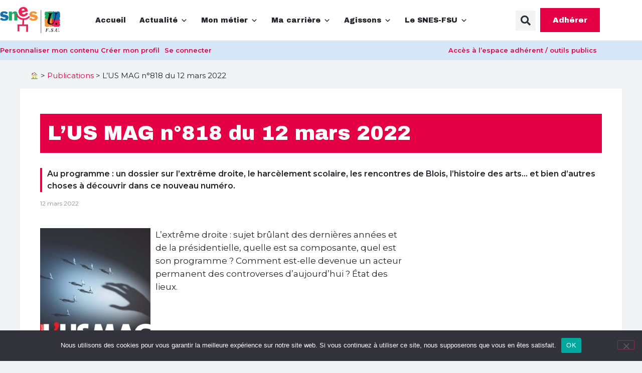

--- FILE ---
content_type: text/html; charset=UTF-8
request_url: https://www.snes.edu/publications/lus-mag-n818-du-12-mars-2022/
body_size: 45478
content:
<!doctype html>
<html lang="fr-FR" prefix="og: http://ogp.me/ns# fb: http://ogp.me/ns/fb#">
<head><meta charset="UTF-8"><script>if(navigator.userAgent.match(/MSIE|Internet Explorer/i)||navigator.userAgent.match(/Trident\/7\..*?rv:11/i)){var href=document.location.href;if(!href.match(/[?&]nowprocket/)){if(href.indexOf("?")==-1){if(href.indexOf("#")==-1){document.location.href=href+"?nowprocket=1"}else{document.location.href=href.replace("#","?nowprocket=1#")}}else{if(href.indexOf("#")==-1){document.location.href=href+"&nowprocket=1"}else{document.location.href=href.replace("#","&nowprocket=1#")}}}}</script><script>(()=>{class RocketLazyLoadScripts{constructor(){this.v="2.0.4",this.userEvents=["keydown","keyup","mousedown","mouseup","mousemove","mouseover","mouseout","touchmove","touchstart","touchend","touchcancel","wheel","click","dblclick","input"],this.attributeEvents=["onblur","onclick","oncontextmenu","ondblclick","onfocus","onmousedown","onmouseenter","onmouseleave","onmousemove","onmouseout","onmouseover","onmouseup","onmousewheel","onscroll","onsubmit"]}async t(){this.i(),this.o(),/iP(ad|hone)/.test(navigator.userAgent)&&this.h(),this.u(),this.l(this),this.m(),this.k(this),this.p(this),this._(),await Promise.all([this.R(),this.L()]),this.lastBreath=Date.now(),this.S(this),this.P(),this.D(),this.O(),this.M(),await this.C(this.delayedScripts.normal),await this.C(this.delayedScripts.defer),await this.C(this.delayedScripts.async),await this.T(),await this.F(),await this.j(),await this.A(),window.dispatchEvent(new Event("rocket-allScriptsLoaded")),this.everythingLoaded=!0,this.lastTouchEnd&&await new Promise(t=>setTimeout(t,500-Date.now()+this.lastTouchEnd)),this.I(),this.H(),this.U(),this.W()}i(){this.CSPIssue=sessionStorage.getItem("rocketCSPIssue"),document.addEventListener("securitypolicyviolation",t=>{this.CSPIssue||"script-src-elem"!==t.violatedDirective||"data"!==t.blockedURI||(this.CSPIssue=!0,sessionStorage.setItem("rocketCSPIssue",!0))},{isRocket:!0})}o(){window.addEventListener("pageshow",t=>{this.persisted=t.persisted,this.realWindowLoadedFired=!0},{isRocket:!0}),window.addEventListener("pagehide",()=>{this.onFirstUserAction=null},{isRocket:!0})}h(){let t;function e(e){t=e}window.addEventListener("touchstart",e,{isRocket:!0}),window.addEventListener("touchend",function i(o){o.changedTouches[0]&&t.changedTouches[0]&&Math.abs(o.changedTouches[0].pageX-t.changedTouches[0].pageX)<10&&Math.abs(o.changedTouches[0].pageY-t.changedTouches[0].pageY)<10&&o.timeStamp-t.timeStamp<200&&(window.removeEventListener("touchstart",e,{isRocket:!0}),window.removeEventListener("touchend",i,{isRocket:!0}),"INPUT"===o.target.tagName&&"text"===o.target.type||(o.target.dispatchEvent(new TouchEvent("touchend",{target:o.target,bubbles:!0})),o.target.dispatchEvent(new MouseEvent("mouseover",{target:o.target,bubbles:!0})),o.target.dispatchEvent(new PointerEvent("click",{target:o.target,bubbles:!0,cancelable:!0,detail:1,clientX:o.changedTouches[0].clientX,clientY:o.changedTouches[0].clientY})),event.preventDefault()))},{isRocket:!0})}q(t){this.userActionTriggered||("mousemove"!==t.type||this.firstMousemoveIgnored?"keyup"===t.type||"mouseover"===t.type||"mouseout"===t.type||(this.userActionTriggered=!0,this.onFirstUserAction&&this.onFirstUserAction()):this.firstMousemoveIgnored=!0),"click"===t.type&&t.preventDefault(),t.stopPropagation(),t.stopImmediatePropagation(),"touchstart"===this.lastEvent&&"touchend"===t.type&&(this.lastTouchEnd=Date.now()),"click"===t.type&&(this.lastTouchEnd=0),this.lastEvent=t.type,t.composedPath&&t.composedPath()[0].getRootNode()instanceof ShadowRoot&&(t.rocketTarget=t.composedPath()[0]),this.savedUserEvents.push(t)}u(){this.savedUserEvents=[],this.userEventHandler=this.q.bind(this),this.userEvents.forEach(t=>window.addEventListener(t,this.userEventHandler,{passive:!1,isRocket:!0})),document.addEventListener("visibilitychange",this.userEventHandler,{isRocket:!0})}U(){this.userEvents.forEach(t=>window.removeEventListener(t,this.userEventHandler,{passive:!1,isRocket:!0})),document.removeEventListener("visibilitychange",this.userEventHandler,{isRocket:!0}),this.savedUserEvents.forEach(t=>{(t.rocketTarget||t.target).dispatchEvent(new window[t.constructor.name](t.type,t))})}m(){const t="return false",e=Array.from(this.attributeEvents,t=>"data-rocket-"+t),i="["+this.attributeEvents.join("],[")+"]",o="[data-rocket-"+this.attributeEvents.join("],[data-rocket-")+"]",s=(e,i,o)=>{o&&o!==t&&(e.setAttribute("data-rocket-"+i,o),e["rocket"+i]=new Function("event",o),e.setAttribute(i,t))};new MutationObserver(t=>{for(const n of t)"attributes"===n.type&&(n.attributeName.startsWith("data-rocket-")||this.everythingLoaded?n.attributeName.startsWith("data-rocket-")&&this.everythingLoaded&&this.N(n.target,n.attributeName.substring(12)):s(n.target,n.attributeName,n.target.getAttribute(n.attributeName))),"childList"===n.type&&n.addedNodes.forEach(t=>{if(t.nodeType===Node.ELEMENT_NODE)if(this.everythingLoaded)for(const i of[t,...t.querySelectorAll(o)])for(const t of i.getAttributeNames())e.includes(t)&&this.N(i,t.substring(12));else for(const e of[t,...t.querySelectorAll(i)])for(const t of e.getAttributeNames())this.attributeEvents.includes(t)&&s(e,t,e.getAttribute(t))})}).observe(document,{subtree:!0,childList:!0,attributeFilter:[...this.attributeEvents,...e]})}I(){this.attributeEvents.forEach(t=>{document.querySelectorAll("[data-rocket-"+t+"]").forEach(e=>{this.N(e,t)})})}N(t,e){const i=t.getAttribute("data-rocket-"+e);i&&(t.setAttribute(e,i),t.removeAttribute("data-rocket-"+e))}k(t){Object.defineProperty(HTMLElement.prototype,"onclick",{get(){return this.rocketonclick||null},set(e){this.rocketonclick=e,this.setAttribute(t.everythingLoaded?"onclick":"data-rocket-onclick","this.rocketonclick(event)")}})}S(t){function e(e,i){let o=e[i];e[i]=null,Object.defineProperty(e,i,{get:()=>o,set(s){t.everythingLoaded?o=s:e["rocket"+i]=o=s}})}e(document,"onreadystatechange"),e(window,"onload"),e(window,"onpageshow");try{Object.defineProperty(document,"readyState",{get:()=>t.rocketReadyState,set(e){t.rocketReadyState=e},configurable:!0}),document.readyState="loading"}catch(t){console.log("WPRocket DJE readyState conflict, bypassing")}}l(t){this.originalAddEventListener=EventTarget.prototype.addEventListener,this.originalRemoveEventListener=EventTarget.prototype.removeEventListener,this.savedEventListeners=[],EventTarget.prototype.addEventListener=function(e,i,o){o&&o.isRocket||!t.B(e,this)&&!t.userEvents.includes(e)||t.B(e,this)&&!t.userActionTriggered||e.startsWith("rocket-")||t.everythingLoaded?t.originalAddEventListener.call(this,e,i,o):(t.savedEventListeners.push({target:this,remove:!1,type:e,func:i,options:o}),"mouseenter"!==e&&"mouseleave"!==e||t.originalAddEventListener.call(this,e,t.savedUserEvents.push,o))},EventTarget.prototype.removeEventListener=function(e,i,o){o&&o.isRocket||!t.B(e,this)&&!t.userEvents.includes(e)||t.B(e,this)&&!t.userActionTriggered||e.startsWith("rocket-")||t.everythingLoaded?t.originalRemoveEventListener.call(this,e,i,o):t.savedEventListeners.push({target:this,remove:!0,type:e,func:i,options:o})}}J(t,e){this.savedEventListeners=this.savedEventListeners.filter(i=>{let o=i.type,s=i.target||window;return e!==o||t!==s||(this.B(o,s)&&(i.type="rocket-"+o),this.$(i),!1)})}H(){EventTarget.prototype.addEventListener=this.originalAddEventListener,EventTarget.prototype.removeEventListener=this.originalRemoveEventListener,this.savedEventListeners.forEach(t=>this.$(t))}$(t){t.remove?this.originalRemoveEventListener.call(t.target,t.type,t.func,t.options):this.originalAddEventListener.call(t.target,t.type,t.func,t.options)}p(t){let e;function i(e){return t.everythingLoaded?e:e.split(" ").map(t=>"load"===t||t.startsWith("load.")?"rocket-jquery-load":t).join(" ")}function o(o){function s(e){const s=o.fn[e];o.fn[e]=o.fn.init.prototype[e]=function(){return this[0]===window&&t.userActionTriggered&&("string"==typeof arguments[0]||arguments[0]instanceof String?arguments[0]=i(arguments[0]):"object"==typeof arguments[0]&&Object.keys(arguments[0]).forEach(t=>{const e=arguments[0][t];delete arguments[0][t],arguments[0][i(t)]=e})),s.apply(this,arguments),this}}if(o&&o.fn&&!t.allJQueries.includes(o)){const e={DOMContentLoaded:[],"rocket-DOMContentLoaded":[]};for(const t in e)document.addEventListener(t,()=>{e[t].forEach(t=>t())},{isRocket:!0});o.fn.ready=o.fn.init.prototype.ready=function(i){function s(){parseInt(o.fn.jquery)>2?setTimeout(()=>i.bind(document)(o)):i.bind(document)(o)}return"function"==typeof i&&(t.realDomReadyFired?!t.userActionTriggered||t.fauxDomReadyFired?s():e["rocket-DOMContentLoaded"].push(s):e.DOMContentLoaded.push(s)),o([])},s("on"),s("one"),s("off"),t.allJQueries.push(o)}e=o}t.allJQueries=[],o(window.jQuery),Object.defineProperty(window,"jQuery",{get:()=>e,set(t){o(t)}})}P(){const t=new Map;document.write=document.writeln=function(e){const i=document.currentScript,o=document.createRange(),s=i.parentElement;let n=t.get(i);void 0===n&&(n=i.nextSibling,t.set(i,n));const c=document.createDocumentFragment();o.setStart(c,0),c.appendChild(o.createContextualFragment(e)),s.insertBefore(c,n)}}async R(){return new Promise(t=>{this.userActionTriggered?t():this.onFirstUserAction=t})}async L(){return new Promise(t=>{document.addEventListener("DOMContentLoaded",()=>{this.realDomReadyFired=!0,t()},{isRocket:!0})})}async j(){return this.realWindowLoadedFired?Promise.resolve():new Promise(t=>{window.addEventListener("load",t,{isRocket:!0})})}M(){this.pendingScripts=[];this.scriptsMutationObserver=new MutationObserver(t=>{for(const e of t)e.addedNodes.forEach(t=>{"SCRIPT"!==t.tagName||t.noModule||t.isWPRocket||this.pendingScripts.push({script:t,promise:new Promise(e=>{const i=()=>{const i=this.pendingScripts.findIndex(e=>e.script===t);i>=0&&this.pendingScripts.splice(i,1),e()};t.addEventListener("load",i,{isRocket:!0}),t.addEventListener("error",i,{isRocket:!0}),setTimeout(i,1e3)})})})}),this.scriptsMutationObserver.observe(document,{childList:!0,subtree:!0})}async F(){await this.X(),this.pendingScripts.length?(await this.pendingScripts[0].promise,await this.F()):this.scriptsMutationObserver.disconnect()}D(){this.delayedScripts={normal:[],async:[],defer:[]},document.querySelectorAll("script[type$=rocketlazyloadscript]").forEach(t=>{t.hasAttribute("data-rocket-src")?t.hasAttribute("async")&&!1!==t.async?this.delayedScripts.async.push(t):t.hasAttribute("defer")&&!1!==t.defer||"module"===t.getAttribute("data-rocket-type")?this.delayedScripts.defer.push(t):this.delayedScripts.normal.push(t):this.delayedScripts.normal.push(t)})}async _(){await this.L();let t=[];document.querySelectorAll("script[type$=rocketlazyloadscript][data-rocket-src]").forEach(e=>{let i=e.getAttribute("data-rocket-src");if(i&&!i.startsWith("data:")){i.startsWith("//")&&(i=location.protocol+i);try{const o=new URL(i).origin;o!==location.origin&&t.push({src:o,crossOrigin:e.crossOrigin||"module"===e.getAttribute("data-rocket-type")})}catch(t){}}}),t=[...new Map(t.map(t=>[JSON.stringify(t),t])).values()],this.Y(t,"preconnect")}async G(t){if(await this.K(),!0!==t.noModule||!("noModule"in HTMLScriptElement.prototype))return new Promise(e=>{let i;function o(){(i||t).setAttribute("data-rocket-status","executed"),e()}try{if(navigator.userAgent.includes("Firefox/")||""===navigator.vendor||this.CSPIssue)i=document.createElement("script"),[...t.attributes].forEach(t=>{let e=t.nodeName;"type"!==e&&("data-rocket-type"===e&&(e="type"),"data-rocket-src"===e&&(e="src"),i.setAttribute(e,t.nodeValue))}),t.text&&(i.text=t.text),t.nonce&&(i.nonce=t.nonce),i.hasAttribute("src")?(i.addEventListener("load",o,{isRocket:!0}),i.addEventListener("error",()=>{i.setAttribute("data-rocket-status","failed-network"),e()},{isRocket:!0}),setTimeout(()=>{i.isConnected||e()},1)):(i.text=t.text,o()),i.isWPRocket=!0,t.parentNode.replaceChild(i,t);else{const i=t.getAttribute("data-rocket-type"),s=t.getAttribute("data-rocket-src");i?(t.type=i,t.removeAttribute("data-rocket-type")):t.removeAttribute("type"),t.addEventListener("load",o,{isRocket:!0}),t.addEventListener("error",i=>{this.CSPIssue&&i.target.src.startsWith("data:")?(console.log("WPRocket: CSP fallback activated"),t.removeAttribute("src"),this.G(t).then(e)):(t.setAttribute("data-rocket-status","failed-network"),e())},{isRocket:!0}),s?(t.fetchPriority="high",t.removeAttribute("data-rocket-src"),t.src=s):t.src="data:text/javascript;base64,"+window.btoa(unescape(encodeURIComponent(t.text)))}}catch(i){t.setAttribute("data-rocket-status","failed-transform"),e()}});t.setAttribute("data-rocket-status","skipped")}async C(t){const e=t.shift();return e?(e.isConnected&&await this.G(e),this.C(t)):Promise.resolve()}O(){this.Y([...this.delayedScripts.normal,...this.delayedScripts.defer,...this.delayedScripts.async],"preload")}Y(t,e){this.trash=this.trash||[];let i=!0;var o=document.createDocumentFragment();t.forEach(t=>{const s=t.getAttribute&&t.getAttribute("data-rocket-src")||t.src;if(s&&!s.startsWith("data:")){const n=document.createElement("link");n.href=s,n.rel=e,"preconnect"!==e&&(n.as="script",n.fetchPriority=i?"high":"low"),t.getAttribute&&"module"===t.getAttribute("data-rocket-type")&&(n.crossOrigin=!0),t.crossOrigin&&(n.crossOrigin=t.crossOrigin),t.integrity&&(n.integrity=t.integrity),t.nonce&&(n.nonce=t.nonce),o.appendChild(n),this.trash.push(n),i=!1}}),document.head.appendChild(o)}W(){this.trash.forEach(t=>t.remove())}async T(){try{document.readyState="interactive"}catch(t){}this.fauxDomReadyFired=!0;try{await this.K(),this.J(document,"readystatechange"),document.dispatchEvent(new Event("rocket-readystatechange")),await this.K(),document.rocketonreadystatechange&&document.rocketonreadystatechange(),await this.K(),this.J(document,"DOMContentLoaded"),document.dispatchEvent(new Event("rocket-DOMContentLoaded")),await this.K(),this.J(window,"DOMContentLoaded"),window.dispatchEvent(new Event("rocket-DOMContentLoaded"))}catch(t){console.error(t)}}async A(){try{document.readyState="complete"}catch(t){}try{await this.K(),this.J(document,"readystatechange"),document.dispatchEvent(new Event("rocket-readystatechange")),await this.K(),document.rocketonreadystatechange&&document.rocketonreadystatechange(),await this.K(),this.J(window,"load"),window.dispatchEvent(new Event("rocket-load")),await this.K(),window.rocketonload&&window.rocketonload(),await this.K(),this.allJQueries.forEach(t=>t(window).trigger("rocket-jquery-load")),await this.K(),this.J(window,"pageshow");const t=new Event("rocket-pageshow");t.persisted=this.persisted,window.dispatchEvent(t),await this.K(),window.rocketonpageshow&&window.rocketonpageshow({persisted:this.persisted})}catch(t){console.error(t)}}async K(){Date.now()-this.lastBreath>45&&(await this.X(),this.lastBreath=Date.now())}async X(){return document.hidden?new Promise(t=>setTimeout(t)):new Promise(t=>requestAnimationFrame(t))}B(t,e){return e===document&&"readystatechange"===t||(e===document&&"DOMContentLoaded"===t||(e===window&&"DOMContentLoaded"===t||(e===window&&"load"===t||e===window&&"pageshow"===t)))}static run(){(new RocketLazyLoadScripts).t()}}RocketLazyLoadScripts.run()})();</script>
	
		<meta name="viewport" content="width=device-width, initial-scale=1">
	<link rel="profile" href="http://gmpg.org/xfn/11">
	<meta name='robots' content='index, follow, max-image-preview:large, max-snippet:-1, max-video-preview:-1' />

	<!-- This site is optimized with the Yoast SEO plugin v26.6 - https://yoast.com/wordpress/plugins/seo/ -->
	<title>L&#039;US MAG n°818 du 12 mars 2022 - SNES-FSU</title>
<link data-rocket-preload as="style" href="https://fonts.googleapis.com/css2?family=Archivo+Black&#038;family=Montserrat:wght@300;400;500;600;700&#038;display=swap" rel="preload">
<link href="https://fonts.googleapis.com/css2?family=Archivo+Black&#038;family=Montserrat:wght@300;400;500;600;700&#038;display=swap" media="print" onload="this.media=&#039;all&#039;" rel="stylesheet">
<noscript data-wpr-hosted-gf-parameters=""><link rel="stylesheet" href="https://fonts.googleapis.com/css2?family=Archivo+Black&#038;family=Montserrat:wght@300;400;500;600;700&#038;display=swap"></noscript>
<style id="rocket-critical-css">@media (prefers-color-scheme:dark){:root{--viewer-primary-color:#343434;--viewer-icons-color:#f2f2f6;--viewer-icons-hover-bgcolor:#453838}}@media (prefers-color-scheme:light){:root{--viewer-primary-color:#f2f2f6;--viewer-icons-color:#343434;--viewer-icons-hover-bgcolor:#e5e1e9}}:root{--plyr-control-icon-size:15px;--plyr-range-track-height:3px;--plyr-range-thumb-height:10px}.text-center{text-align:center!important}@media (prefers-color-scheme:dark){:root{--viewer-primary-color:#343434;--viewer-icons-color:#f2f2f6;--viewer-icons-hover-bgcolor:#453838}}@media (prefers-color-scheme:light){:root{--viewer-primary-color:#f2f2f6;--viewer-icons-color:#343434;--viewer-icons-hover-bgcolor:#e5e1e9}}.alignleft{display:inline;float:left;margin-right:1.5em}:root{--ep-primary:#007cba;--ep-primary-hover:#005a87;--ep-primary-light:#e6f3ff;--ep-secondary:#50575e;--ep-secondary-hover:#3c434a;--ep-secondary-light:#f6f7f7;--ep-success:#00a32a;--ep-success-light:#e6f7e6;--ep-warning:#dba617;--ep-warning-light:#fff8e5;--ep-error:#d63638;--ep-error-light:#ffeaea;--ep-info:#72aee6;--ep-info-light:#e5f5ff;--ep-white:#ffffff;--ep-gray-50:#f9fafb;--ep-gray-100:#f3f4f6;--ep-gray-200:#e5e7eb;--ep-gray-300:#d1d5db;--ep-gray-400:#9ca3af;--ep-gray-500:#6b7280;--ep-gray-600:#4b5563;--ep-gray-700:#374151;--ep-gray-800:#1f2937;--ep-gray-900:#111827;--ep-black:#000000;--ep-font-family:-apple-system, BlinkMacSystemFont, "Segoe UI", Roboto, Oxygen-Sans, Ubuntu, Cantarell, "Helvetica Neue", sans-serif;--ep-font-family-mono:Consolas, Monaco, "Andale Mono", "Ubuntu Mono", monospace;--ep-text-xs:.75rem;--ep-text-sm:.875rem;--ep-text-base:1rem;--ep-text-lg:1.125rem;--ep-text-xl:1.25rem;--ep-text-2xl:1.5rem;--ep-text-3xl:1.875rem;--ep-text-4xl:2.25rem;--ep-font-light:300;--ep-font-normal:400;--ep-font-medium:500;--ep-font-semibold:600;--ep-font-bold:700;--ep-leading-tight:1.25;--ep-leading-normal:1.5;--ep-leading-relaxed:1.75;--ep-space-1:.25rem;--ep-space-2:.5rem;--ep-space-3:.75rem;--ep-space-4:1rem;--ep-space-5:1.25rem;--ep-space-6:1.5rem;--ep-space-8:2rem;--ep-space-10:2.5rem;--ep-space-12:3rem;--ep-space-16:4rem;--ep-space-20:5rem;--ep-radius-sm:.125rem;--ep-radius:.25rem;--ep-radius-md:.375rem;--ep-radius-lg:.5rem;--ep-radius-xl:.75rem;--ep-radius-2xl:1rem;--ep-radius-full:9999px;--ep-shadow-sm:0 1px 2px 0 rgb(0 0 0 / .05);--ep-shadow:0 1px 3px 0 rgb(0 0 0 / .1), 0 1px 2px -1px rgb(0 0 0 / .1);--ep-shadow-md:0 4px 6px -1px rgb(0 0 0 / .1), 0 2px 4px -2px rgb(0 0 0 / .1);--ep-shadow-lg:0 10px 15px -3px rgb(0 0 0 / .1), 0 4px 6px -4px rgb(0 0 0 / .1);--ep-shadow-xl:0 20px 25px -5px rgb(0 0 0 / .1), 0 8px 10px -6px rgb(0 0 0 / .1);--ep-z-dropdown:1000;--ep-z-sticky:1020;--ep-z-fixed:1030;--ep-z-modal-backdrop:1040;--ep-z-modal:1050;--ep-z-popover:1060;--ep-z-tooltip:1070;--ep-z-toast:1080;--ep-breakpoint-sm:640px;--ep-breakpoint-md:768px;--ep-breakpoint-lg:1024px;--ep-breakpoint-xl:1280px;--ep-breakpoint-2xl:1536px}ul{box-sizing:border-box}:root{--wp--preset--font-size--normal:16px;--wp--preset--font-size--huge:42px}:root{--wp-admin-theme-color:#3858e9;--wp-admin-theme-color--rgb:56,88,233;--wp-admin-theme-color-darker-10:#2145e6;--wp-admin-theme-color-darker-10--rgb:33,69,230;--wp-admin-theme-color-darker-20:#183ad6;--wp-admin-theme-color-darker-20--rgb:24,58,214;--wp-admin-border-width-focus:2px}:root{--wp-admin-theme-color:#007cba;--wp-admin-theme-color--rgb:0,124,186;--wp-admin-theme-color-darker-10:#006ba1;--wp-admin-theme-color-darker-10--rgb:0,107,161;--wp-admin-theme-color-darker-20:#005a87;--wp-admin-theme-color-darker-20--rgb:0,90,135;--wp-admin-border-width-focus:2px;--wp-block-synced-color:#7a00df;--wp-block-synced-color--rgb:122,0,223;--wp-bound-block-color:var(--wp-block-synced-color)}:root{--wp-admin-theme-color:#007cba;--wp-admin-theme-color--rgb:0,124,186;--wp-admin-theme-color-darker-10:#006ba1;--wp-admin-theme-color-darker-10--rgb:0,107,161;--wp-admin-theme-color-darker-20:#005a87;--wp-admin-theme-color-darker-20--rgb:0,90,135;--wp-admin-border-width-focus:2px;--wp-block-synced-color:#7a00df;--wp-block-synced-color--rgb:122,0,223;--wp-bound-block-color:var(--wp-block-synced-color)}#cookie-notice{position:fixed;min-width:100%;height:auto;z-index:100000;font-size:13px;letter-spacing:0;line-height:20px;left:0;text-align:center;font-weight:normal;font-family:-apple-system,BlinkMacSystemFont,Arial,Roboto,"Helvetica Neue",sans-serif}#cookie-notice,#cookie-notice *{-webkit-box-sizing:border-box;-moz-box-sizing:border-box;box-sizing:border-box}#cookie-notice.cn-animated{-webkit-animation-duration:.5s!important;animation-duration:.5s!important;-webkit-animation-fill-mode:both;animation-fill-mode:both}#cookie-notice .cookie-notice-container{display:block}.cn-position-bottom{bottom:0}.cookie-notice-container{padding:15px 30px;text-align:center;width:100%;z-index:2}.cn-close-icon{position:absolute;right:15px;top:50%;margin:-10px 0 0 0;width:15px;height:15px;opacity:.5;padding:10px;border:none;outline:none;background:none;box-shadow:none}.cn-close-icon:before,.cn-close-icon:after{position:absolute;content:' ';height:15px;width:2px;top:3px;background-color:rgba(128,128,128,1)}.cn-close-icon:before{transform:rotate(45deg)}.cn-close-icon:after{transform:rotate(-45deg)}#cookie-notice .cn-button{margin:0 0 0 10px;display:inline-block}#cookie-notice .cn-button:not(.cn-button-custom){font-family:-apple-system,BlinkMacSystemFont,Arial,Roboto,"Helvetica Neue",sans-serif;font-weight:normal;font-size:13px;letter-spacing:.25px;line-height:20px;margin:0 0 0 10px;text-align:center;text-transform:none;display:inline-block;touch-action:manipulation;white-space:nowrap;outline:none;box-shadow:none;text-shadow:none;border:none;-webkit-border-radius:3px;-moz-border-radius:3px;border-radius:3px;text-decoration:none;padding:8.5px 10px;line-height:1;color:inherit}.cn-text-container{margin:0 0 6px 0}.cn-text-container,.cn-buttons-container{display:inline-block}#cookie-notice.cookie-notice-visible.cn-effect-fade{-webkit-animation-name:fadeIn;animation-name:fadeIn}#cookie-notice.cn-effect-fade{-webkit-animation-name:fadeOut;animation-name:fadeOut}@-webkit-keyframes fadeIn{from{opacity:0}to{opacity:1}}@keyframes fadeIn{from{opacity:0}to{opacity:1}}@-webkit-keyframes fadeOut{from{opacity:1}to{opacity:0}}@keyframes fadeOut{from{opacity:1}to{opacity:0}}@media all and (max-width:900px){.cookie-notice-container #cn-notice-text{display:block}.cookie-notice-container #cn-notice-buttons{display:block}#cookie-notice .cn-button{margin:0 5px 5px 5px}}@media all and (max-width:480px){.cookie-notice-container{padding:15px 25px}}#mega-menu-wrap-menu-1,#mega-menu-wrap-menu-1 #mega-menu-menu-1,#mega-menu-wrap-menu-1 #mega-menu-menu-1 ul.mega-sub-menu,#mega-menu-wrap-menu-1 #mega-menu-menu-1 li.mega-menu-item,#mega-menu-wrap-menu-1 #mega-menu-menu-1 li.mega-menu-row,#mega-menu-wrap-menu-1 #mega-menu-menu-1 li.mega-menu-column,#mega-menu-wrap-menu-1 #mega-menu-menu-1 a.mega-menu-link{border-radius:0;box-shadow:none;background:none;border:0;bottom:auto;box-sizing:border-box;clip:auto;color:#666;display:block;float:none;font-family:inherit;font-size:14px;height:auto;left:auto;line-height:1.7;list-style-type:none;margin:0;min-height:auto;max-height:none;min-width:auto;max-width:none;opacity:1;outline:none;overflow:visible;padding:0;position:relative;right:auto;text-align:left;text-decoration:none;text-indent:0;text-transform:none;transform:none;top:auto;vertical-align:baseline;visibility:inherit;width:auto;word-wrap:break-word;white-space:normal}#mega-menu-wrap-menu-1:before,#mega-menu-wrap-menu-1 #mega-menu-menu-1:before,#mega-menu-wrap-menu-1 #mega-menu-menu-1 ul.mega-sub-menu:before,#mega-menu-wrap-menu-1 #mega-menu-menu-1 li.mega-menu-item:before,#mega-menu-wrap-menu-1 #mega-menu-menu-1 li.mega-menu-row:before,#mega-menu-wrap-menu-1 #mega-menu-menu-1 li.mega-menu-column:before,#mega-menu-wrap-menu-1 #mega-menu-menu-1 a.mega-menu-link:before,#mega-menu-wrap-menu-1:after,#mega-menu-wrap-menu-1 #mega-menu-menu-1:after,#mega-menu-wrap-menu-1 #mega-menu-menu-1 ul.mega-sub-menu:after,#mega-menu-wrap-menu-1 #mega-menu-menu-1 li.mega-menu-item:after,#mega-menu-wrap-menu-1 #mega-menu-menu-1 li.mega-menu-row:after,#mega-menu-wrap-menu-1 #mega-menu-menu-1 li.mega-menu-column:after,#mega-menu-wrap-menu-1 #mega-menu-menu-1 a.mega-menu-link:after{display:none}#mega-menu-wrap-menu-1{border-radius:0}@media only screen and (min-width:601px){#mega-menu-wrap-menu-1{background:#fff}}#mega-menu-wrap-menu-1 #mega-menu-menu-1{visibility:visible;text-align:center;padding:0px 0px 0px 0px}#mega-menu-wrap-menu-1 #mega-menu-menu-1 a.mega-menu-link{display:inline}#mega-menu-wrap-menu-1 #mega-menu-menu-1 li.mega-menu-item>ul.mega-sub-menu{display:block;visibility:hidden;opacity:1}@media only screen and (max-width:600px){#mega-menu-wrap-menu-1 #mega-menu-menu-1 li.mega-menu-item>ul.mega-sub-menu{display:none;visibility:visible;opacity:1}}@media only screen and (min-width:601px){#mega-menu-wrap-menu-1 #mega-menu-menu-1[data-effect="fade_up"] li.mega-menu-item.mega-menu-megamenu>ul.mega-sub-menu{opacity:0;transform:translate(0,10px)}}#mega-menu-wrap-menu-1 #mega-menu-menu-1 li.mega-menu-item.mega-menu-megamenu ul.mega-sub-menu ul.mega-sub-menu{visibility:inherit;opacity:1;display:block}#mega-menu-wrap-menu-1 #mega-menu-menu-1 li.mega-menu-item.mega-menu-megamenu ul.mega-sub-menu li.mega-4-columns>ul.mega-sub-menu>li.mega-menu-item{float:left;width:25%}#mega-menu-wrap-menu-1 #mega-menu-menu-1 li.mega-menu-item a.mega-menu-link:before{display:inline-block;font:inherit;font-family:dashicons;position:static;margin:0 6px 0 0px;vertical-align:top;-webkit-font-smoothing:antialiased;-moz-osx-font-smoothing:grayscale;color:inherit;background:transparent;height:auto;width:auto;top:auto}#mega-menu-wrap-menu-1 #mega-menu-menu-1>li.mega-menu-megamenu.mega-menu-item{position:static}#mega-menu-wrap-menu-1 #mega-menu-menu-1>li.mega-menu-item{margin:0 10px 0 0;display:inline-block;height:auto;vertical-align:middle}#mega-menu-wrap-menu-1 #mega-menu-menu-1>li.mega-menu-item>a.mega-menu-link{line-height:40px;height:40px;padding:0px 10px 0px 10px;vertical-align:baseline;width:auto;display:block;color:#212529;text-transform:none;text-decoration:none;text-align:left;background:rgba(0,0,0,0);border:0;border-radius:0;font-family:inherit;font-size:14px;font-weight:normal;outline:none}@media only screen and (max-width:600px){#mega-menu-wrap-menu-1 #mega-menu-menu-1>li.mega-menu-item{display:list-item;margin:0;clear:both;border:0}#mega-menu-wrap-menu-1 #mega-menu-menu-1>li.mega-menu-item>a.mega-menu-link{border-radius:0;border:0;margin:0;line-height:40px;height:40px;padding:0 10px;background:transparent;text-align:left;color:#fff;font-size:14px}}#mega-menu-wrap-menu-1 #mega-menu-menu-1 li.mega-menu-megamenu>ul.mega-sub-menu>li.mega-menu-row{max-width:1000px;margin:0 auto}#mega-menu-wrap-menu-1 #mega-menu-menu-1 li.mega-menu-megamenu>ul.mega-sub-menu>li.mega-menu-row .mega-menu-column{float:left;min-height:1px}@media only screen and (min-width:601px){#mega-menu-wrap-menu-1 #mega-menu-menu-1 li.mega-menu-megamenu>ul.mega-sub-menu>li.mega-menu-row>ul.mega-sub-menu>li.mega-menu-columns-3-of-12{width:25%}#mega-menu-wrap-menu-1 #mega-menu-menu-1 li.mega-menu-megamenu>ul.mega-sub-menu>li.mega-menu-row>ul.mega-sub-menu>li.mega-menu-columns-4-of-12{width:33.33333%}#mega-menu-wrap-menu-1 #mega-menu-menu-1 li.mega-menu-megamenu>ul.mega-sub-menu>li.mega-menu-row>ul.mega-sub-menu>li.mega-menu-columns-8-of-12{width:66.66667%}#mega-menu-wrap-menu-1 #mega-menu-menu-1 li.mega-menu-megamenu>ul.mega-sub-menu>li.mega-menu-row>ul.mega-sub-menu>li.mega-menu-columns-12-of-12{width:100%}}@media only screen and (max-width:600px){#mega-menu-wrap-menu-1 #mega-menu-menu-1 li.mega-menu-megamenu>ul.mega-sub-menu>li.mega-menu-row>ul.mega-sub-menu>li.mega-menu-column{width:100%;clear:both}}#mega-menu-wrap-menu-1 #mega-menu-menu-1 li.mega-menu-megamenu>ul.mega-sub-menu>li.mega-menu-row .mega-menu-column>ul.mega-sub-menu>li.mega-menu-item{padding:0 0 0 0;width:100%}#mega-menu-wrap-menu-1 #mega-menu-menu-1>li.mega-menu-megamenu>ul.mega-sub-menu{z-index:999;border-radius:0;background:#e1e1e1;border-top:0px solid #e2e4e9;border-left:0px solid #e2e4e9;border-right:0px solid #e2e4e9;border-bottom:1px solid #e2e4e9;padding:0 10px 20px 10px;position:absolute;width:100%;max-width:none;left:0}@media only screen and (max-width:600px){#mega-menu-wrap-menu-1 #mega-menu-menu-1>li.mega-menu-megamenu>ul.mega-sub-menu{float:left;position:static;width:100%}}@media only screen and (min-width:601px){#mega-menu-wrap-menu-1 #mega-menu-menu-1>li.mega-menu-megamenu>ul.mega-sub-menu li.mega-menu-columns-3-of-12{width:25%}#mega-menu-wrap-menu-1 #mega-menu-menu-1>li.mega-menu-megamenu>ul.mega-sub-menu li.mega-menu-columns-4-of-12{width:33.33333%}#mega-menu-wrap-menu-1 #mega-menu-menu-1>li.mega-menu-megamenu>ul.mega-sub-menu li.mega-menu-columns-8-of-12{width:66.66667%}#mega-menu-wrap-menu-1 #mega-menu-menu-1>li.mega-menu-megamenu>ul.mega-sub-menu li.mega-menu-columns-12-of-12{width:100%}}#mega-menu-wrap-menu-1 #mega-menu-menu-1>li.mega-menu-megamenu>ul.mega-sub-menu li.mega-menu-column>ul.mega-sub-menu>li.mega-menu-item{color:#666;font-family:inherit;font-size:14px;display:block;float:left;clear:none;padding:0 0 0 0;vertical-align:top}#mega-menu-wrap-menu-1 #mega-menu-menu-1>li.mega-menu-megamenu>ul.mega-sub-menu li.mega-menu-column>ul.mega-sub-menu>li.mega-menu-item h4.mega-block-title{color:#555;font-family:inherit;font-size:16px;text-transform:none;text-decoration:none;font-weight:normal;text-align:left;margin:0px 0px 0px 0px;padding:0px 0px 5px 0px;vertical-align:top;display:block;visibility:inherit;border-top:0 solid rgba(0,0,0,0);border-left:0 solid rgba(0,0,0,0);border-right:0 solid rgba(0,0,0,0);border-bottom:0 solid rgba(0,0,0,0)}#mega-menu-wrap-menu-1 #mega-menu-menu-1>li.mega-menu-megamenu>ul.mega-sub-menu li.mega-menu-column>ul.mega-sub-menu>li.mega-menu-item>a.mega-menu-link{color:#555;font-family:inherit;font-size:14px;text-transform:none;text-decoration:none;font-weight:normal;text-align:left;margin:0px 0px 0px 0px;padding:10px 10px 10px 10px;vertical-align:top;display:block;border-top:0 solid rgba(0,0,0,0);border-left:0 solid rgba(0,0,0,0);border-right:0 solid rgba(0,0,0,0);border-bottom:0 solid rgba(0,0,0,0)}#mega-menu-wrap-menu-1 #mega-menu-menu-1>li.mega-menu-megamenu>ul.mega-sub-menu li.mega-menu-column>ul.mega-sub-menu>li.mega-menu-item li.mega-menu-item>a.mega-menu-link{color:#666;font-family:inherit;font-size:14px;text-transform:none;text-decoration:none;font-weight:normal;text-align:left;margin:0px 0px 0px 0px;padding:10px 10px 10px 30px;vertical-align:top;display:block;border:0}@media only screen and (max-width:600px){#mega-menu-wrap-menu-1 #mega-menu-menu-1>li.mega-menu-megamenu>ul.mega-sub-menu{border:0;padding:10px;border-radius:0}}#mega-menu-wrap-menu-1 #mega-menu-menu-1 li.mega-menu-item-has-children>a.mega-menu-link>span.mega-indicator:after{content:'\f347';font-family:dashicons;font-weight:normal;display:inline-block;margin:0 0 0 6px;vertical-align:top;-webkit-font-smoothing:antialiased;-moz-osx-font-smoothing:grayscale;transform:rotate(0);color:inherit;position:relative;background:transparent;height:auto;width:auto;right:auto;line-height:inherit}#mega-menu-wrap-menu-1 #mega-menu-menu-1 li.mega-menu-item-has-children>a.mega-menu-link>span.mega-indicator{display:inline;height:auto;width:auto;background:transparent;position:relative;left:auto;min-width:auto;line-height:inherit;color:inherit;font-size:inherit;padding:0}#mega-menu-wrap-menu-1 #mega-menu-menu-1 li.mega-menu-item-has-children li.mega-menu-item-has-children>a.mega-menu-link>span.mega-indicator{float:right}@media only screen and (max-width:600px){#mega-menu-wrap-menu-1 #mega-menu-menu-1 li.mega-menu-item-has-children>a.mega-menu-link>span.mega-indicator{float:right}}#mega-menu-wrap-menu-1 #mega-menu-menu-1 li.mega-menu-megamenu:not(.mega-menu-tabbed) li.mega-menu-item-has-children:not(.mega-collapse-children)>a.mega-menu-link>span.mega-indicator{display:none}@media only screen and (max-width:600px){#mega-menu-wrap-menu-1:after{content:"";display:table;clear:both}}#mega-menu-wrap-menu-1 .mega-menu-toggle{display:none;z-index:1;background:#222;border-radius:2px 2px 2px 2px;line-height:40px;height:40px;text-align:left;outline:none;white-space:nowrap}@media only screen and (max-width:600px){#mega-menu-wrap-menu-1 .mega-menu-toggle{display:-webkit-box;display:-ms-flexbox;display:-webkit-flex;display:flex}}#mega-menu-wrap-menu-1 .mega-menu-toggle .mega-toggle-blocks-left,#mega-menu-wrap-menu-1 .mega-menu-toggle .mega-toggle-blocks-center,#mega-menu-wrap-menu-1 .mega-menu-toggle .mega-toggle-blocks-right{display:-webkit-box;display:-ms-flexbox;display:-webkit-flex;display:flex;-ms-flex-preferred-size:33.33%;-webkit-flex-basis:33.33%;flex-basis:33.33%}#mega-menu-wrap-menu-1 .mega-menu-toggle .mega-toggle-blocks-left{-webkit-box-flex:1;-ms-flex:1;-webkit-flex:1;flex:1;-webkit-box-pack:start;-ms-flex-pack:start;-webkit-justify-content:flex-start;justify-content:flex-start}#mega-menu-wrap-menu-1 .mega-menu-toggle .mega-toggle-blocks-center{-webkit-box-pack:center;-ms-flex-pack:center;-webkit-justify-content:center;justify-content:center}#mega-menu-wrap-menu-1 .mega-menu-toggle .mega-toggle-blocks-right{-webkit-box-flex:1;-ms-flex:1;-webkit-flex:1;flex:1;-webkit-box-pack:end;-ms-flex-pack:end;-webkit-justify-content:flex-end;justify-content:flex-end}#mega-menu-wrap-menu-1 .mega-menu-toggle .mega-toggle-blocks-right .mega-toggle-block{margin-right:6px}#mega-menu-wrap-menu-1 .mega-menu-toggle .mega-toggle-blocks-right .mega-toggle-block:only-child{margin-left:6px}#mega-menu-wrap-menu-1 .mega-menu-toggle .mega-toggle-block{display:-webkit-box;display:-ms-flexbox;display:-webkit-flex;display:flex;height:100%;outline:0;-webkit-align-self:center;-ms-flex-item-align:center;align-self:center;-ms-flex-negative:0;-webkit-flex-shrink:0;flex-shrink:0}@media only screen and (max-width:600px){#mega-menu-wrap-menu-1 .mega-menu-toggle+#mega-menu-menu-1{background:#222;padding:0px 0px 0px 0px;display:none}}#mega-menu-wrap-menu-1 .mega-menu-toggle .mega-toggle-block-1:after{content:'\f333';font-family:'dashicons';font-size:24px;color:#ddd;margin:0 0 0 5px}#mega-menu-wrap-menu-1 .mega-menu-toggle .mega-toggle-block-1 .mega-toggle-label{color:#ddd;font-size:14px}#mega-menu-wrap-menu-1 .mega-menu-toggle .mega-toggle-block-1 .mega-toggle-label .mega-toggle-label-open{display:none}#mega-menu-wrap-menu-1 .mega-menu-toggle .mega-toggle-block-1 .mega-toggle-label .mega-toggle-label-closed{display:inline}#mega-menu-wrap-menu-1{clear:both}html{line-height:1.15;-webkit-text-size-adjust:100%}*,:after,:before{box-sizing:border-box}body{background-color:#fff;color:#333;font-family:-apple-system,BlinkMacSystemFont,Segoe UI,Roboto,Helvetica Neue,Arial,Noto Sans,sans-serif,Apple Color Emoji,Segoe UI Emoji,Segoe UI Symbol,Noto Color Emoji;font-size:1rem;font-weight:400;line-height:1.5;margin:0;-webkit-font-smoothing:antialiased;-moz-osx-font-smoothing:grayscale}h1,h4{color:inherit;font-family:inherit;font-weight:500;line-height:1.2;margin-block-end:1rem;margin-block-start:.5rem}h1{font-size:2.5rem}h4{font-size:1.5rem}p{margin-block-end:.9rem;margin-block-start:0}a{background-color:transparent;color:#c36;text-decoration:none}strong{font-weight:bolder}img{border-style:none;height:auto;max-width:100%}label{display:inline-block;line-height:1;vertical-align:middle}button,input{font-family:inherit;font-size:1rem;line-height:1.5;margin:0}input[type=search]{border:1px solid #666;border-radius:3px;padding:.5rem 1rem;width:100%}button,input{overflow:visible}button{text-transform:none}[type=button],button{-webkit-appearance:button;width:auto}[type=button],button{background-color:transparent;border:1px solid #c36;border-radius:3px;color:#c36;display:inline-block;font-size:1rem;font-weight:400;padding:.5rem 1rem;text-align:center;white-space:nowrap}[type=checkbox]{box-sizing:border-box;padding:0}[type=search]{-webkit-appearance:textfield;outline-offset:-2px}[type=search]::-webkit-search-decoration{-webkit-appearance:none}::-webkit-file-upload-button{-webkit-appearance:button;font:inherit}li,ul{background:transparent;border:0;font-size:100%;margin-block-end:0;margin-block-start:0;outline:0;vertical-align:baseline}.page-content a{text-decoration:underline}.alignleft{float:left;margin-right:1rem}.page-header .entry-title,body:not([class*=elementor-page-]) .site-main{margin-inline-end:auto;margin-inline-start:auto;width:100%}@media (max-width:575px){.page-header .entry-title,body:not([class*=elementor-page-]) .site-main{padding-inline-end:10px;padding-inline-start:10px}}@media (min-width:576px){.page-header .entry-title,body:not([class*=elementor-page-]) .site-main{max-width:500px}}@media (min-width:768px){.page-header .entry-title,body:not([class*=elementor-page-]) .site-main{max-width:600px}}@media (min-width:992px){.page-header .entry-title,body:not([class*=elementor-page-]) .site-main{max-width:800px}}@media (min-width:1200px){.page-header .entry-title,body:not([class*=elementor-page-]) .site-main{max-width:1140px}}:root{--direction-multiplier:1}.elementor-screen-only{height:1px;margin:-1px;overflow:hidden;padding:0;position:absolute;top:-10000em;width:1px;clip:rect(0,0,0,0);border:0}.elementor *,.elementor :after,.elementor :before{box-sizing:border-box}.elementor a{box-shadow:none;text-decoration:none}.elementor img{border:none;border-radius:0;box-shadow:none;height:auto;max-width:100%}.elementor-element{--flex-direction:initial;--flex-wrap:initial;--justify-content:initial;--align-items:initial;--align-content:initial;--gap:initial;--flex-basis:initial;--flex-grow:initial;--flex-shrink:initial;--order:initial;--align-self:initial;align-self:var(--align-self);flex-basis:var(--flex-basis);flex-grow:var(--flex-grow);flex-shrink:var(--flex-shrink);order:var(--order)}.elementor-align-right{text-align:right}.elementor-align-right .elementor-button{width:auto}@media (max-width:1024px){.elementor-tablet-align-right{text-align:right}.elementor-tablet-align-right .elementor-button{width:auto}}@media (max-width:767px){.elementor-mobile-align-right{text-align:right}.elementor-mobile-align-right .elementor-button{width:auto}}:root{--page-title-display:block}h1.entry-title{display:var(--page-title-display)}.elementor-section{position:relative}.elementor-section .elementor-container{display:flex;margin-left:auto;margin-right:auto;position:relative}@media (max-width:1024px){.elementor-section .elementor-container{flex-wrap:wrap}}.elementor-section.elementor-section-boxed>.elementor-container{max-width:1140px}.elementor-section.elementor-section-stretched{position:relative;width:100%}.elementor-section.elementor-section-items-middle>.elementor-container{align-items:center}.elementor-widget-wrap{align-content:flex-start;flex-wrap:wrap;position:relative;width:100%}.elementor:not(.elementor-bc-flex-widget) .elementor-widget-wrap{display:flex}.elementor-widget-wrap>.elementor-element{width:100%}.elementor-widget{position:relative}.elementor-column{display:flex;min-height:1px;position:relative}.elementor-column-gap-default>.elementor-column>.elementor-element-populated{padding:10px}@media (min-width:768px){.elementor-column.elementor-col-33{width:33.333%}.elementor-column.elementor-col-50{width:50%}}@media (max-width:767px){.elementor-column{width:100%}}@media (prefers-reduced-motion:no-preference){html{scroll-behavior:smooth}}.elementor-button{background-color:#69727d;border-radius:3px;color:#fff;display:inline-block;font-size:15px;line-height:1;padding:12px 24px;fill:#fff;text-align:center}.elementor-button:visited{color:#fff}.elementor-button-content-wrapper{display:flex;flex-direction:row;gap:5px;justify-content:center}.elementor-button-text{display:inline-block}.elementor-button span{text-decoration:inherit}@media (max-width:767px){.elementor .elementor-hidden-mobile{display:none}}@media (min-width:768px) and (max-width:1024px){.elementor .elementor-hidden-tablet{display:none}}@media (min-width:1025px) and (max-width:99999px){.elementor .elementor-hidden-desktop{display:none}}.elementor-widget-image{text-align:center}.elementor-widget-image a{display:inline-block}.elementor-widget-image img{display:inline-block;vertical-align:middle}:root{--swiper-theme-color:#007aff}:root{--swiper-navigation-size:44px}.elementor-element{--swiper-theme-color:#000;--swiper-navigation-size:44px;--swiper-pagination-bullet-size:6px;--swiper-pagination-bullet-horizontal-gap:6px}.elementor-search-form{display:block}.elementor-search-form input[type=search]{-webkit-appearance:none;-moz-appearance:none;background:none;border:0;display:inline-block;font-size:15px;line-height:1;margin:0;min-width:0;padding:0;vertical-align:middle;white-space:normal}.elementor-search-form__container{border:0 solid transparent;display:flex;min-height:50px;overflow:hidden}.elementor-search-form__container:not(.elementor-search-form--full-screen){background:#f1f2f3}.elementor-search-form__input{color:#3f444b;flex-basis:100%}.elementor-search-form__input::-moz-placeholder{color:inherit;font-family:inherit;opacity:.6}.elementor-search-form--skin-full_screen .elementor-search-form input[type=search].elementor-search-form__input{border:solid #fff;border-width:0 0 1px;color:#fff;font-size:50px;line-height:1.5;text-align:center}.elementor-search-form--skin-full_screen .elementor-search-form__toggle{color:var(--e-search-form-toggle-color,#33373d);display:inline-block;font-size:var(--e-search-form-toggle-size,33px);vertical-align:middle}.elementor-search-form--skin-full_screen .elementor-search-form__toggle i{background-color:var(--e-search-form-toggle-background-color,rgba(0,0,0,.05));border-color:var(--e-search-form-toggle-color,#33373d);border-radius:var(--e-search-form-toggle-border-radius,3px);border-style:solid;border-width:var(--e-search-form-toggle-border-width,0);display:block;height:var(--e-search-form-toggle-size,33px);position:relative;width:var(--e-search-form-toggle-size,33px)}.elementor-search-form--skin-full_screen .elementor-search-form__toggle i:before{left:50%;position:absolute;top:50%;transform:translate(-50%,-50%)}.elementor-search-form--skin-full_screen .elementor-search-form__toggle i:before{font-size:var(--e-search-form-toggle-icon-size,.55em)}.elementor-search-form--skin-full_screen .elementor-search-form__container{align-items:center;background-color:rgba(0,0,0,.8);height:100vh;inset:0;padding:0 15%;position:fixed;z-index:9998}.elementor-search-form--skin-full_screen .elementor-search-form__container:not(.elementor-search-form--full-screen){opacity:0;overflow:hidden;transform:scale(0)}.elementor-search-form--skin-full_screen .elementor-search-form__container:not(.elementor-search-form--full-screen) .dialog-lightbox-close-button{display:none}.fas{-moz-osx-font-smoothing:grayscale;-webkit-font-smoothing:antialiased;display:inline-block;font-style:normal;font-variant:normal;text-rendering:auto;line-height:1}.fa-search:before{content:"\f002"}@font-face{font-family:"Font Awesome 5 Free";font-style:normal;font-weight:900;font-display:swap;src:url(https://www.snes.edu/wp-content/plugins/elementor/assets/lib/font-awesome/webfonts/fa-solid-900.eot);src:url(https://www.snes.edu/wp-content/plugins/elementor/assets/lib/font-awesome/webfonts/fa-solid-900.eot?#iefix) format("embedded-opentype"),url(https://www.snes.edu/wp-content/plugins/elementor/assets/lib/font-awesome/webfonts/fa-solid-900.woff2) format("woff2"),url(https://www.snes.edu/wp-content/plugins/elementor/assets/lib/font-awesome/webfonts/fa-solid-900.woff) format("woff"),url(https://www.snes.edu/wp-content/plugins/elementor/assets/lib/font-awesome/webfonts/fa-solid-900.ttf) format("truetype"),url(https://www.snes.edu/wp-content/plugins/elementor/assets/lib/font-awesome/webfonts/fa-solid-900.svg#fontawesome) format("svg")}.fas{font-family:"Font Awesome 5 Free";font-weight:900}.elementor-item:after,.elementor-item:before{display:block;position:absolute}.elementor-item:not(:hover):not(:focus):not(.elementor-item-active):not(.highlighted):after,.elementor-item:not(:hover):not(:focus):not(.elementor-item-active):not(.highlighted):before{opacity:0}.elementor-nav-menu--main .elementor-nav-menu a{padding:13px 20px}.elementor-nav-menu--main .elementor-nav-menu ul{border-style:solid;border-width:0;padding:0;position:absolute;width:12em}.elementor-nav-menu--layout-horizontal{display:flex}.elementor-nav-menu--layout-horizontal .elementor-nav-menu{display:flex;flex-wrap:wrap}.elementor-nav-menu--layout-horizontal .elementor-nav-menu a{flex-grow:1;white-space:nowrap}.elementor-nav-menu--layout-horizontal .elementor-nav-menu>li{display:flex}.elementor-nav-menu--layout-horizontal .elementor-nav-menu>li ul{top:100%!important}.elementor-nav-menu--layout-horizontal .elementor-nav-menu>li:not(:first-child)>a{margin-inline-start:var(--e-nav-menu-horizontal-menu-item-margin)}.elementor-nav-menu--layout-horizontal .elementor-nav-menu>li:not(:first-child)>ul{inset-inline-start:var(--e-nav-menu-horizontal-menu-item-margin)!important}.elementor-nav-menu--layout-horizontal .elementor-nav-menu>li:not(:last-child)>a{margin-inline-end:var(--e-nav-menu-horizontal-menu-item-margin)}.elementor-nav-menu--layout-horizontal .elementor-nav-menu>li:not(:last-child):after{align-self:center;border-color:var(--e-nav-menu-divider-color,#000);border-left-style:var(--e-nav-menu-divider-style,solid);border-left-width:var(--e-nav-menu-divider-width,2px);content:var(--e-nav-menu-divider-content,none);height:var(--e-nav-menu-divider-height,35%)}.elementor-nav-menu__align-center .elementor-nav-menu{justify-content:center;margin-inline-end:auto;margin-inline-start:auto}.elementor-widget-nav-menu .elementor-widget-container{display:flex;flex-direction:column}.elementor-nav-menu{position:relative;z-index:2}.elementor-nav-menu:after{clear:both;content:" ";display:block;font:0/0 serif;height:0;overflow:hidden;visibility:hidden}.elementor-nav-menu,.elementor-nav-menu li,.elementor-nav-menu ul{display:block;line-height:normal;list-style:none;margin:0;padding:0}.elementor-nav-menu ul{display:none}.elementor-nav-menu ul ul a{border-left:16px solid transparent}.elementor-nav-menu a,.elementor-nav-menu li{position:relative}.elementor-nav-menu li{border-width:0}.elementor-nav-menu a{align-items:center;display:flex}.elementor-nav-menu a{line-height:20px;padding:10px 20px}.elementor-menu-toggle{align-items:center;background-color:rgba(0,0,0,.05);border:0 solid;border-radius:3px;color:#33373d;display:flex;font-size:var(--nav-menu-icon-size,22px);justify-content:center;padding:.25em}.elementor-menu-toggle:not(.elementor-active) .elementor-menu-toggle__icon--close{display:none}.elementor-nav-menu--dropdown{background-color:#fff;font-size:13px}.elementor-nav-menu--dropdown.elementor-nav-menu__container{margin-top:10px;overflow-x:hidden;overflow-y:auto;transform-origin:top}.elementor-nav-menu--dropdown.elementor-nav-menu__container .elementor-sub-item{font-size:.85em}.elementor-nav-menu--dropdown a{color:#33373d}ul.elementor-nav-menu--dropdown a{border-inline-start:8px solid transparent;text-shadow:none}.elementor-nav-menu--toggle{--menu-height:100vh}.elementor-nav-menu--toggle .elementor-menu-toggle:not(.elementor-active)+.elementor-nav-menu__container{max-height:0;overflow:hidden;transform:scaleY(0)}.elementor-nav-menu--stretch .elementor-nav-menu__container.elementor-nav-menu--dropdown{position:absolute;z-index:9997}@media (max-width:1024px){.elementor-nav-menu--dropdown-tablet .elementor-nav-menu--main{display:none}}@media (min-width:1025px){.elementor-nav-menu--dropdown-tablet .elementor-menu-toggle,.elementor-nav-menu--dropdown-tablet .elementor-nav-menu--dropdown{display:none}.elementor-nav-menu--dropdown-tablet nav.elementor-nav-menu--dropdown.elementor-nav-menu__container{overflow-y:hidden}}@font-face{font-display:swap;font-family:eicons;src:url(https://www.snes.edu/wp-content/plugins/elementor/assets/lib/eicons/fonts/eicons.eot?5.44.0);src:url(https://www.snes.edu/wp-content/plugins/elementor/assets/lib/eicons/fonts/eicons.eot?5.44.0#iefix) format("embedded-opentype"),url(https://www.snes.edu/wp-content/plugins/elementor/assets/lib/eicons/fonts/eicons.woff2?5.44.0) format("woff2"),url(https://www.snes.edu/wp-content/plugins/elementor/assets/lib/eicons/fonts/eicons.woff?5.44.0) format("woff"),url(https://www.snes.edu/wp-content/plugins/elementor/assets/lib/eicons/fonts/eicons.ttf?5.44.0) format("truetype"),url(https://www.snes.edu/wp-content/plugins/elementor/assets/lib/eicons/fonts/eicons.svg?5.44.0#eicon) format("svg");font-weight:400;font-style:normal}[class*=" eicon-"],[class^=eicon]{display:inline-block;font-family:eicons;font-size:inherit;font-weight:400;font-style:normal;font-variant:normal;line-height:1;text-rendering:auto;-webkit-font-smoothing:antialiased;-moz-osx-font-smoothing:grayscale}.eicon-menu-bar:before{content:"\e816"}.eicon-close:before{content:"\e87f"}.elementor-kit-61812{--e-global-color-primary:#E40045;--e-global-color-secondary:#212529;--e-global-color-text:#212529;--e-global-color-accent:#52AE32;--e-global-color-22bb08d4:#6EC1E4;--e-global-color-41bf6abb:#54595F;--e-global-color-6243a527:#7A7A7A;--e-global-color-3b440962:#61CE70;--e-global-color-7c925038:#4054B2;--e-global-color-7f71df0a:#23A455;--e-global-color-3148ada8:#000;--e-global-color-7aa003e6:#FFF;--e-global-color-36a78c9a:#E50046;--e-global-color-11f80874:#008BD2;--e-global-color-3a6c6a83:#F39200;--e-global-color-a4a8f26:#868E96;--e-global-color-7832fbe3:#FDEEF6;--e-global-color-7b8003ed:#F1F3F5;--e-global-color-43de6bab:#DEE2E6;color:#212529}.elementor-kit-61812 button,.elementor-kit-61812 .elementor-button{border-style:solid}.elementor-section.elementor-section-boxed>.elementor-container{max-width:1200px}.elementor-element{--widgets-spacing:20px 20px;--widgets-spacing-row:20px;--widgets-spacing-column:20px}h1.entry-title{display:var(--page-title-display)}@media (max-width:1024px){.elementor-section.elementor-section-boxed>.elementor-container{max-width:1024px}}@media (max-width:767px){.elementor-section.elementor-section-boxed>.elementor-container{max-width:767px}}.elementor-36081 .elementor-element.elementor-element-9b9d53b>.elementor-container>.elementor-column>.elementor-widget-wrap{align-content:center;align-items:center}.elementor-36081 .elementor-element.elementor-element-9b9d53b:not(.elementor-motion-effects-element-type-background){background-color:#ffffff}.elementor-36081 .elementor-element.elementor-element-9b9d53b>.elementor-container{min-height:80px}.elementor-36081 .elementor-element.elementor-element-3ff43166>.elementor-widget-container{margin:0px 0px 0px 0px}.elementor-36081 .elementor-element.elementor-element-3ff43166{text-align:left}.elementor-36081 .elementor-element.elementor-element-3ff43166 img{width:120px}.elementor-36081 .elementor-element.elementor-element-6e747001.elementor-column.elementor-element[data-element_type="column"]>.elementor-widget-wrap.elementor-element-populated{align-content:center;align-items:center}.elementor-36081 .elementor-element.elementor-element-6e747001>.elementor-element-populated{margin:16px 0px 14px 0px;--e-column-margin-right:0px;--e-column-margin-left:0px}.elementor-36081 .elementor-element.elementor-element-6064dc38>.elementor-element-populated{margin:0px 0px 0px 0px;--e-column-margin-right:0px;--e-column-margin-left:0px}.elementor-36081 .elementor-element.elementor-element-e2b22b7>.elementor-container>.elementor-column>.elementor-widget-wrap{align-content:flex-start;align-items:flex-start}.elementor-36081 .elementor-element.elementor-element-71a3690.elementor-column.elementor-element[data-element_type="column"]>.elementor-widget-wrap.elementor-element-populated{align-content:center;align-items:center}.elementor-36081 .elementor-element.elementor-element-71a3690>.elementor-element-populated{margin:0px 0px 0px 0px;--e-column-margin-right:0px;--e-column-margin-left:0px;padding:0px 0px 0px 0px}.elementor-widget-search-form input[type="search"].elementor-search-form__input{font-size:var(--e-global-typography-text-font-size);line-height:var(--e-global-typography-text-line-height);letter-spacing:var(--e-global-typography-text-letter-spacing)}.elementor-widget-search-form .elementor-search-form__input,.elementor-widget-search-form.elementor-search-form--skin-full_screen input[type="search"].elementor-search-form__input{color:var(--e-global-color-text);fill:var(--e-global-color-text)}.elementor-36081 .elementor-element.elementor-element-4c83c19f>.elementor-widget-container{margin:2px 0px 0px 0px}.elementor-36081 .elementor-element.elementor-element-4c83c19f .elementor-search-form{text-align:right}.elementor-36081 .elementor-element.elementor-element-4c83c19f .elementor-search-form__toggle{--e-search-form-toggle-size:40px;--e-search-form-toggle-color:#2a302f;--e-search-form-toggle-background-color:#F1F3F5;--e-search-form-toggle-icon-size:calc(50em / 100)}.elementor-36081 .elementor-element.elementor-element-4c83c19f.elementor-search-form--skin-full_screen .elementor-search-form__container{background-color:rgba(33,37,41,0.76)}.elementor-36081 .elementor-element.elementor-element-4c83c19f input[type="search"].elementor-search-form__input{font-size:35px}.elementor-36081 .elementor-element.elementor-element-4c83c19f.elementor-search-form--skin-full_screen input[type="search"].elementor-search-form__input{border-radius:3px}.elementor-36081 .elementor-element.elementor-element-c89e534.elementor-column.elementor-element[data-element_type="column"]>.elementor-widget-wrap.elementor-element-populated{align-content:center;align-items:center}.elementor-36081 .elementor-element.elementor-element-c89e534>.elementor-element-populated{padding:0px 0px 0px 0px}.elementor-widget-button .elementor-button{background-color:var(--e-global-color-accent);font-size:var(--e-global-typography-accent-font-size);line-height:var(--e-global-typography-accent-line-height);letter-spacing:var(--e-global-typography-accent-letter-spacing)}.elementor-36081 .elementor-element.elementor-element-4c8bc16 .elementor-button{background-color:#E50046;fill:#FFFFFF;color:#FFFFFF}.elementor-36081 .elementor-element.elementor-element-4c8bc16>.elementor-widget-container{margin:0px 0px 0px 0px}.elementor-36081 .elementor-element.elementor-element-959fc10>.elementor-container>.elementor-column>.elementor-widget-wrap{align-content:center;align-items:center}.elementor-36081 .elementor-element.elementor-element-959fc10:not(.elementor-motion-effects-element-type-background){background-color:#ffffff}.elementor-36081 .elementor-element.elementor-element-959fc10>.elementor-container{min-height:80px}.elementor-widget-nav-menu .elementor-nav-menu .elementor-item{font-size:var(--e-global-typography-primary-font-size);line-height:var(--e-global-typography-primary-line-height);letter-spacing:var(--e-global-typography-primary-letter-spacing)}.elementor-widget-nav-menu .elementor-nav-menu--main .elementor-item{color:var(--e-global-color-text);fill:var(--e-global-color-text)}.elementor-widget-nav-menu .elementor-nav-menu--main:not(.e--pointer-framed) .elementor-item:before,.elementor-widget-nav-menu .elementor-nav-menu--main:not(.e--pointer-framed) .elementor-item:after{background-color:var(--e-global-color-accent)}.elementor-widget-nav-menu{--e-nav-menu-divider-color:var( --e-global-color-text )}.elementor-widget-nav-menu .elementor-nav-menu--dropdown .elementor-item,.elementor-widget-nav-menu .elementor-nav-menu--dropdown .elementor-sub-item{font-size:var(--e-global-typography-accent-font-size);letter-spacing:var(--e-global-typography-accent-letter-spacing)}.elementor-36081 .elementor-element.elementor-element-c8ad1df .elementor-menu-toggle{margin-right:auto;background-color:rgba(0,0,0,0);border-width:0px;border-radius:0px}.elementor-36081 .elementor-element.elementor-element-c8ad1df .elementor-nav-menu .elementor-item{font-size:15px;font-weight:500}.elementor-36081 .elementor-element.elementor-element-c8ad1df .elementor-nav-menu--main .elementor-item{color:#2a302f;fill:#2a302f;padding-top:40px;padding-bottom:40px}.elementor-36081 .elementor-element.elementor-element-c8ad1df .elementor-nav-menu--dropdown a,.elementor-36081 .elementor-element.elementor-element-c8ad1df .elementor-menu-toggle{color:#000000;fill:#000000}.elementor-36081 .elementor-element.elementor-element-c8ad1df .elementor-nav-menu--dropdown{background-color:#f2f2f2}.elementor-36081 .elementor-element.elementor-element-c8ad1df .elementor-nav-menu--dropdown .elementor-item,.elementor-36081 .elementor-element.elementor-element-c8ad1df .elementor-nav-menu--dropdown .elementor-sub-item{font-size:15px}.elementor-36081 .elementor-element.elementor-element-c8ad1df div.elementor-menu-toggle{color:#000000}.elementor-36081 .elementor-element.elementor-element-c8ad1df{--nav-menu-icon-size:25px}.elementor-36081 .elementor-element.elementor-element-f6d0378>.elementor-widget-container{margin:0px 0px 0px 20px}.elementor-36081 .elementor-element.elementor-element-f6d0378{text-align:left}.elementor-36081 .elementor-element.elementor-element-f6d0378 img{width:100px}.elementor-36081 .elementor-element.elementor-element-147bc44 .elementor-button{background-color:#E50046;fill:#FFFFFF;color:#FFFFFF}.elementor-36081 .elementor-element.elementor-element-0e55b11:not(.elementor-motion-effects-element-type-background){background-color:#D6E7F8}.elementor-36081 .elementor-element.elementor-element-641781f>.elementor-element-populated{padding:10px 0px 10px 0px}.elementor-36081 .elementor-element.elementor-element-9d091ac>.elementor-element-populated{padding:10px 0px 10px 0px}.elementor-location-header:before{content:"";display:table;clear:both}@media (max-width:1024px){.elementor-36081 .elementor-element.elementor-element-9b9d53b{padding:30px 20px 30px 20px}.elementor-widget-search-form input[type="search"].elementor-search-form__input{font-size:var(--e-global-typography-text-font-size);line-height:var(--e-global-typography-text-line-height);letter-spacing:var(--e-global-typography-text-letter-spacing)}.elementor-widget-button .elementor-button{font-size:var(--e-global-typography-accent-font-size);line-height:var(--e-global-typography-accent-line-height);letter-spacing:var(--e-global-typography-accent-letter-spacing)}.elementor-36081 .elementor-element.elementor-element-959fc10{padding:30px 20px 30px 20px}.elementor-widget-nav-menu .elementor-nav-menu .elementor-item{font-size:var(--e-global-typography-primary-font-size);line-height:var(--e-global-typography-primary-line-height);letter-spacing:var(--e-global-typography-primary-letter-spacing)}.elementor-widget-nav-menu .elementor-nav-menu--dropdown .elementor-item,.elementor-widget-nav-menu .elementor-nav-menu--dropdown .elementor-sub-item{font-size:var(--e-global-typography-accent-font-size);letter-spacing:var(--e-global-typography-accent-letter-spacing)}.elementor-36081 .elementor-element.elementor-element-c8ad1df .elementor-nav-menu--main>.elementor-nav-menu>li>.elementor-nav-menu--dropdown,.elementor-36081 .elementor-element.elementor-element-c8ad1df .elementor-nav-menu__container.elementor-nav-menu--dropdown{margin-top:45px!important}.elementor-36081 .elementor-element.elementor-element-f6d0378{text-align:center}.elementor-36081 .elementor-element.elementor-element-0e55b11{padding:0px 10px 0px 10px}}@media (max-width:767px){.elementor-36081 .elementor-element.elementor-element-9b9d53b{padding:20px 20px 20px 20px}.elementor-36081 .elementor-element.elementor-element-1d748432{width:50%}.elementor-36081 .elementor-element.elementor-element-3ff43166 img{width:70px}.elementor-36081 .elementor-element.elementor-element-6e747001{width:35%}.elementor-36081 .elementor-element.elementor-element-6064dc38{width:15%}.elementor-widget-search-form input[type="search"].elementor-search-form__input{font-size:var(--e-global-typography-text-font-size);line-height:var(--e-global-typography-text-line-height);letter-spacing:var(--e-global-typography-text-letter-spacing)}.elementor-widget-button .elementor-button{font-size:var(--e-global-typography-accent-font-size);line-height:var(--e-global-typography-accent-line-height);letter-spacing:var(--e-global-typography-accent-letter-spacing)}.elementor-36081 .elementor-element.elementor-element-959fc10{padding:20px 20px 20px 20px}.elementor-36081 .elementor-element.elementor-element-19807c0{width:15%}.elementor-36081 .elementor-element.elementor-element-19807c0.elementor-column.elementor-element[data-element_type="column"]>.elementor-widget-wrap.elementor-element-populated{align-content:flex-start;align-items:flex-start}.elementor-widget-nav-menu .elementor-nav-menu .elementor-item{font-size:var(--e-global-typography-primary-font-size);line-height:var(--e-global-typography-primary-line-height);letter-spacing:var(--e-global-typography-primary-letter-spacing)}.elementor-widget-nav-menu .elementor-nav-menu--dropdown .elementor-item,.elementor-widget-nav-menu .elementor-nav-menu--dropdown .elementor-sub-item{font-size:var(--e-global-typography-accent-font-size);letter-spacing:var(--e-global-typography-accent-letter-spacing)}.elementor-36081 .elementor-element.elementor-element-c8ad1df .elementor-nav-menu--main>.elementor-nav-menu>li>.elementor-nav-menu--dropdown,.elementor-36081 .elementor-element.elementor-element-c8ad1df .elementor-nav-menu__container.elementor-nav-menu--dropdown{margin-top:35px!important}.elementor-36081 .elementor-element.elementor-element-105a759{width:25%}.elementor-36081 .elementor-element.elementor-element-105a759.elementor-column.elementor-element[data-element_type="column"]>.elementor-widget-wrap.elementor-element-populated{align-content:flex-start;align-items:flex-start}.elementor-36081 .elementor-element.elementor-element-f6d0378>.elementor-widget-container{margin:-10px 0px 0px 0px}.elementor-36081 .elementor-element.elementor-element-f6d0378{text-align:left}.elementor-36081 .elementor-element.elementor-element-f6d0378 img{width:70px}.elementor-36081 .elementor-element.elementor-element-37c4670{width:60%}.elementor-36081 .elementor-element.elementor-element-37c4670.elementor-column.elementor-element[data-element_type="column"]>.elementor-widget-wrap.elementor-element-populated{align-content:flex-start;align-items:flex-start}.elementor-36081 .elementor-element.elementor-element-147bc44>.elementor-widget-container{margin:0px 0px 0px 0px;padding:0px 0px 0px 0px}.elementor-36081 .elementor-element.elementor-element-641781f{width:50%}.elementor-36081 .elementor-element.elementor-element-9d091ac{width:50%}}@media (min-width:768px){.elementor-36081 .elementor-element.elementor-element-1d748432{width:10%}.elementor-36081 .elementor-element.elementor-element-6e747001{width:74%}.elementor-36081 .elementor-element.elementor-element-6064dc38{width:15.664%}.elementor-36081 .elementor-element.elementor-element-71a3690{width:31.858%}.elementor-36081 .elementor-element.elementor-element-c89e534{width:68.134%}}@media (max-width:1024px) and (min-width:768px){.elementor-36081 .elementor-element.elementor-element-1d748432{width:15%}.elementor-36081 .elementor-element.elementor-element-6e747001{width:65%}.elementor-36081 .elementor-element.elementor-element-6064dc38{width:20%}}.elementor-widget-nav-menu .elementor-nav-menu .elementor-item{font-size:var(--e-global-typography-primary-font-size);line-height:var(--e-global-typography-primary-line-height);letter-spacing:var(--e-global-typography-primary-letter-spacing)}.elementor-widget-nav-menu .elementor-nav-menu--main .elementor-item{color:var(--e-global-color-text);fill:var(--e-global-color-text)}.elementor-widget-nav-menu .elementor-nav-menu--main:not(.e--pointer-framed) .elementor-item:before,.elementor-widget-nav-menu .elementor-nav-menu--main:not(.e--pointer-framed) .elementor-item:after{background-color:var(--e-global-color-accent)}.elementor-widget-nav-menu{--e-nav-menu-divider-color:var( --e-global-color-text )}.elementor-widget-nav-menu .elementor-nav-menu--dropdown .elementor-item,.elementor-widget-nav-menu .elementor-nav-menu--dropdown .elementor-sub-item{font-size:var(--e-global-typography-accent-font-size);letter-spacing:var(--e-global-typography-accent-letter-spacing)}.elementor-137183 .elementor-element.elementor-element-3c088f0 .elementor-menu-toggle{margin:0 auto}.elementor-widget-search-form input[type="search"].elementor-search-form__input{font-size:var(--e-global-typography-text-font-size);line-height:var(--e-global-typography-text-line-height);letter-spacing:var(--e-global-typography-text-letter-spacing)}.elementor-widget-search-form .elementor-search-form__input,.elementor-widget-search-form.elementor-search-form--skin-full_screen input[type="search"].elementor-search-form__input{color:var(--e-global-color-text);fill:var(--e-global-color-text)}.elementor-location-header:before{content:"";display:table;clear:both}@media (max-width:1024px){.elementor-widget-nav-menu .elementor-nav-menu .elementor-item{font-size:var(--e-global-typography-primary-font-size);line-height:var(--e-global-typography-primary-line-height);letter-spacing:var(--e-global-typography-primary-letter-spacing)}.elementor-widget-nav-menu .elementor-nav-menu--dropdown .elementor-item,.elementor-widget-nav-menu .elementor-nav-menu--dropdown .elementor-sub-item{font-size:var(--e-global-typography-accent-font-size);letter-spacing:var(--e-global-typography-accent-letter-spacing)}.elementor-widget-search-form input[type="search"].elementor-search-form__input{font-size:var(--e-global-typography-text-font-size);line-height:var(--e-global-typography-text-line-height);letter-spacing:var(--e-global-typography-text-letter-spacing)}}@media (max-width:767px){.elementor-widget-nav-menu .elementor-nav-menu .elementor-item{font-size:var(--e-global-typography-primary-font-size);line-height:var(--e-global-typography-primary-line-height);letter-spacing:var(--e-global-typography-primary-letter-spacing)}.elementor-widget-nav-menu .elementor-nav-menu--dropdown .elementor-item,.elementor-widget-nav-menu .elementor-nav-menu--dropdown .elementor-sub-item{font-size:var(--e-global-typography-accent-font-size);letter-spacing:var(--e-global-typography-accent-letter-spacing)}.elementor-widget-search-form input[type="search"].elementor-search-form__input{font-size:var(--e-global-typography-text-font-size);line-height:var(--e-global-typography-text-line-height);letter-spacing:var(--e-global-typography-text-letter-spacing)}}.pum-container,.pum-content,.pum-content+.pum-close,.pum-overlay,.pum-title{background:0 0;border:none;bottom:auto;clear:none;float:none;font-family:inherit;font-size:medium;font-style:normal;font-weight:400;height:auto;left:auto;letter-spacing:normal;line-height:normal;max-height:none;max-width:none;min-height:0;min-width:0;overflow:visible;position:static;right:auto;text-align:left;text-decoration:none;text-indent:0;text-transform:none;top:auto;visibility:visible;white-space:normal;width:auto;z-index:auto}.pum-content,.pum-title{position:relative;z-index:1}.pum-overlay{position:fixed}.pum-overlay{height:100%;width:100%;top:0;left:0;right:0;bottom:0;z-index:1999999999;overflow:initial;display:none}.pum-overlay,.pum-overlay *,.pum-overlay :after,.pum-overlay :before,.pum-overlay:after,.pum-overlay:before{box-sizing:border-box}.pum-container{top:100px;position:absolute;margin-bottom:3em;z-index:1999999999}.pum-container.pum-responsive{left:50%;margin-left:-47.5%;width:95%;height:auto;overflow:visible}.pum-container.pum-responsive img{max-width:100%;height:auto}@media only screen and (min-width:1024px){.pum-container.pum-responsive.pum-responsive-medium{margin-left:-30%;width:60%}}.pum-container .pum-title{margin-bottom:.5em}.pum-container .pum-content>:last-child{margin-bottom:0}.pum-container .pum-content>:first-child{margin-top:0}.pum-container .pum-content+.pum-close{text-decoration:none;text-align:center;line-height:1;position:absolute;min-width:1em;z-index:2;background-color:transparent}.pum-theme-139385,.pum-theme-theme-par-defaut{background-color:rgba(0,0,0,0.15)}.pum-theme-139385 .pum-container,.pum-theme-theme-par-defaut .pum-container{padding:18px;border-radius:0px;border:1px none #000000;box-shadow:1px 1px 3px 0px rgba(2,2,2,0.23);background-color:rgba(255,255,255,1.00)}.pum-theme-139385 .pum-title,.pum-theme-theme-par-defaut .pum-title{color:#000000;text-align:left;text-shadow:0px 0px 0px rgba(2,2,2,0.23);font-family:inherit;font-weight:400;font-size:32px;line-height:36px}.pum-theme-139385 .pum-content,.pum-theme-theme-par-defaut .pum-content{color:#212529;font-family:inherit;font-weight:400}.pum-theme-139385 .pum-content+.pum-close,.pum-theme-theme-par-defaut .pum-content+.pum-close{position:absolute;height:auto;width:auto;left:auto;right:0px;bottom:auto;top:0px;padding:8px;color:#ffffff;font-family:inherit;font-weight:400;font-size:12px;line-height:36px;border:1px none #ffffff;border-radius:0px;box-shadow:1px 1px 3px 0px rgba(2,2,2,0.23);text-shadow:0px 0px 0px rgba(0,0,0,0.23);background-color:rgba(0,139,210,1.00)}button::-moz-focus-inner{padding:0;border:0}.ekit-wid-con .ekit-review-card--date,.ekit-wid-con .ekit-review-card--desc{grid-area:date}.ekit-wid-con .ekit-review-card--image{width:60px;height:60px;grid-area:thumbnail;min-width:60px;border-radius:50%;background-color:#eae9f7;display:-webkit-box;display:-ms-flexbox;display:flex;-webkit-box-pack:center;-ms-flex-pack:center;justify-content:center;-webkit-box-align:center;-ms-flex-align:center;align-items:center;padding:1rem;position:relative}.ekit-wid-con .ekit-review-card--thumbnail{grid-area:thumbnail;padding-right:1rem}.ekit-wid-con .ekit-review-card--name{grid-area:name;font-size:14px;font-weight:700;margin:0 0 .25rem 0}.ekit-wid-con .ekit-review-card--stars{grid-area:stars;color:#f4be28;font-size:13px;line-height:20px}.ekit-wid-con .ekit-review-card--comment{grid-area:comment;font-size:16px;line-height:22px;font-weight:400;color:#32323d}.ekit-wid-con .ekit-review-card--actions{grid-area:actions}.ekit-wid-con .ekit-review-card--posted-on{display:-webkit-box;display:-ms-flexbox;display:flex;grid-area:posted-on}@-webkit-keyframes fadeIn{from{opacity:0}to{opacity:1}}@keyframes fadeIn{from{opacity:0}to{opacity:1}}@-webkit-keyframes fadeOut{from{opacity:1}to{opacity:0}}@keyframes fadeOut{from{opacity:1}to{opacity:0}}a{color:#e40045}[type="button"],button{border-radius:0}html{scroll-behavior:smooth}.text-center{text-align:center}.text-right{text-align:right}.center{margin:0 auto}.block{display:block}.relative{position:relative}body{font-family:'Montserrat',sans-serif;color:#212529;font-size:15px}.elementor-widget-button .elementor-button{background:#e40045;font-family:'Archivo Black',sans-serif;font-size:15px;border-radius:0}header .elementor-widget-search-form .elementor-search-form__input{color:#fff!important}header .elementor-widget-button .elementor-button{border:1px solid #e40045}.bandeau-menu{font-size:13px;font-weight:600}header.head-main{border-bottom:1px solid #f1f3f5}header.head-main .mega-menu ul.mega-sub-menu{margin-top:10px!important}header.head-main #mega-menu-wrap-menu-1 #mega-menu-menu-1>li.mega-menu-item{margin:0 7px 0 0}header.head-main .mega-menu>li{font-family:'Archivo Black',sans-serif!important}header.head-main #mega-menu-menu-1{margin-bottom:10px}header.head-main #mega-menu-menu-1>li.mega-menu-megamenu>ul.mega-sub-menu li.mega-menu-item a{border-bottom:1px solid #e2e4e9!important}header.head-main #mega-menu-menu-1 ul.mega-sub-menu ul.mega-sub-menu ul.mega-sub-menu ul.mega-sub-menu li.mega-menu-item a{border-bottom:0!important;background:#e40045!important;color:#fff!important;margin-right:5px!important;margin-bottom:5px!important;padding:10px!important}header.head-main #mega-menu-menu-1 ul.mega-sub-menu ul.mega-sub-menu ul.mega-sub-menu ul.mega-sub-menu li.mega-menu-item{display:inline-block!important;float:inherit!important;width:inherit!important}header.head-main #mega-menu-menu-1 .menu-actu-snes{padding-left:20px!important}header.head-main #mega-menu-menu-1 .menu-actu-snes ul.mega-sub-menu>li>div.textwidget>a{border-bottom:0px!important}header.head-main #mega-menu-menu-1 li.mega-menu-megamenu>ul.mega-sub-menu li.noborder li.mega-menu-item a{border-bottom:0px!important}header.head-main #mega-menu-menu-1>li.mega-menu-item>a:after{display:block!important;position:absolute;right:0px;bottom:0px;left:0;height:4px;background-color:#e40045;border-radius:4px;transform:scaleX(0);transform-origin:center center;content:'';will-change:transform}header.head-main a.tag{background:#e40045;padding:5px;display:inline-block;color:#fff;margin-right:5px;margin-bottom:5px}#btn-account{padding-right:10px;font-size:13px;color:#e40045;font-weight:600;display:inline-block}body{background:#f1f3f5}.bold{font-weight:800}.blue{color:#008bd2}h1{font-family:'Archivo Black',sans-serif;font-size:32px}h4{font-size:20px}.elementor-search-form__toggle{background-color:#f1f3f5}.btn-blue{border:solid 1px #008bd2;font-size:15px;color:#008bd2;padding:10px;display:inline-block;font-weight:800}.personnalisation-metier .col{padding-top:10px;display:flex;align-items:flex-start}.personnalisation-metier .col label{padding-left:5px}body.single main.site-main{background:#fff;padding:40px;max-width:1200px;margin-left:auto;margin-right:auto}.the-date{font-size:12px;color:#868e96}h1.main-title{display:inline-block;font-family:'Archivo Black',sans-serif;background:#e40045;color:#fff;font-size:40px;padding:15px;margin-top:10px;margin-bottom:30px}.single .excerpt{padding-left:10px;border-left:4px solid #e40045}.single .site-main .the-date{margin-bottom:40px}.titre-faq{line-height:22px;display:inline-block;background:#008bd2;color:#fff;font-family:'Archivo Black',sans-serif;font-size:22px;padding:8px;margin-bottom:20px}.lst-questions div{background:#bce4fa;padding:15px;margin-bottom:20px}.lst-questions div a{color:#212529}.lst-questions div:first-child{background:#fff;border:2px solid #008bd2;color:#008bd2}.excerpt{font-weight:600;font-size:16px}#breadcrumbs{margin:0 auto;margin-top:20px;padding-bottom:15px;padding-left:20px;max-width:1200px}.elementor-location-footer .elementor-nav-menu a{padding:10px 0;font-size:12px;font-height:600}.elementor-location-footer .elementor-nav-menu--dropdown.elementor-nav-menu__container{margin-top:0}.elementor-location-footer .elementor-nav-menu--dropdown a{background:none;color:#212529;font-size:12px;font-height:600}.elementor-location-footer .elementor-nav-menu a{line-height:normal}.content-article{font-size:17px;line-height:26px}@media screen and (max-width:767px){.menu-actu-snes{padding:0}#breadcrumbs{margin-top:15px}body.single main.site-main{padding:10px}body{font-size:12px}h1.main-title,h1{font-size:16px}}:root{--swiper-theme-color:#007aff}:root{--swiper-navigation-size:44px}.grid{box-sizing:border-box;display:-webkit-flex;display:-ms-flexbox;display:-webkit-box;display:flex;-webkit-flex:0 1 auto;-ms-flex:0 1 auto;-webkit-box-flex:0;flex:0 1 auto;-webkit-flex-direction:row;-ms-flex-direction:row;-webkit-box-orient:horizontal;-webkit-box-direction:normal;flex-direction:row;-webkit-flex-wrap:wrap;-ms-flex-wrap:wrap;flex-wrap:wrap;margin:0 -15px 0 -15px}.col{box-sizing:border-box;-webkit-flex:0 0 auto;-ms-flex:0 0 auto;flex:0 0 auto;-webkit-flex-grow:1;-ms-flex-positive:1;-webkit-box-flex:1;flex-grow:1;-ms-flex-preferred-size:0;-webkit-flex-basis:0;flex-basis:0;max-width:100%;min-width:0;padding:0 15px 0 15px}.col-4{-ms-flex-preferred-size:33.33333%;-webkit-flex-basis:33.33333%;flex-basis:33.33333%;max-width:33.33333%}.col-6{-ms-flex-preferred-size:50%;-webkit-flex-basis:50%;flex-basis:50%;max-width:50%}.col-8{-ms-flex-preferred-size:66.66667%;-webkit-flex-basis:66.66667%;flex-basis:66.66667%;max-width:66.66667%}@media only screen and (max-width:480px){.col-sm{flex:100%;max-width:100%}}@media only screen and (max-width:624px){.col-md{flex:100%;max-width:100%}}</style>
	<link rel="canonical" href="https://www.snes.edu/publications/lus-mag-n818-du-12-mars-2022/" />
	<meta property="og:locale" content="fr_FR" />
	<meta property="og:type" content="article" />
	<meta property="og:title" content="L&#039;US MAG n°818 du 12 mars 2022 - SNES-FSU" />
	<meta property="og:description" content="Au programme : un dossier sur l&#039;extrême droite, le harcèlement scolaire, les rencontres de Blois, l&#039;histoire des arts... et bien d’autres choses à découvrir dans ce nouveau numéro." />
	<meta property="og:url" content="https://www.snes.edu/publications/lus-mag-n818-du-12-mars-2022/" />
	<meta property="og:site_name" content="SNES-FSU" />
	<meta property="article:publisher" content="https://www.facebook.com/SNESFSU/" />
	<meta property="article:published_time" content="2022-03-12T04:30:00+00:00" />
	<meta property="article:modified_time" content="2022-03-12T06:20:32+00:00" />
	<meta property="og:image" content="https://www.snes.edu/wp-content/uploads/la-une-mag-818-mars-2022.png" />
	<meta property="og:image:width" content="228" />
	<meta property="og:image:height" content="308" />
	<meta property="og:image:type" content="image/png" />
	<meta name="author" content="WKarim" />
	<meta name="twitter:card" content="summary_large_image" />
	<meta name="twitter:creator" content="@SNESFSU" />
	<meta name="twitter:site" content="@SNESFSU" />
	<meta name="twitter:label1" content="Écrit par" />
	<meta name="twitter:data1" content="WKarim" />
	<meta name="twitter:label2" content="Durée de lecture estimée" />
	<meta name="twitter:data2" content="1 minute" />
	<script type="application/ld+json" class="yoast-schema-graph">{"@context":"https://schema.org","@graph":[{"@type":"Article","@id":"https://www.snes.edu/publications/lus-mag-n818-du-12-mars-2022/#article","isPartOf":{"@id":"https://www.snes.edu/publications/lus-mag-n818-du-12-mars-2022/"},"author":{"name":"WKarim","@id":"https://www.snes.edu/#/schema/person/b02293a591994a8dfe1ab446b4dbae67"},"headline":"L&rsquo;US MAG n°818 du 12 mars 2022","datePublished":"2022-03-12T04:30:00+00:00","dateModified":"2022-03-12T06:20:32+00:00","mainEntityOfPage":{"@id":"https://www.snes.edu/publications/lus-mag-n818-du-12-mars-2022/"},"wordCount":45,"publisher":{"@id":"https://www.snes.edu/#organization"},"image":{"@id":"https://www.snes.edu/publications/lus-mag-n818-du-12-mars-2022/#primaryimage"},"thumbnailUrl":"https://www.snes.edu/wp-content/uploads/la-une-mag-818-mars-2022.png","articleSection":["L'US et l'US Mag","Publications"],"inLanguage":"fr-FR"},{"@type":"WebPage","@id":"https://www.snes.edu/publications/lus-mag-n818-du-12-mars-2022/","url":"https://www.snes.edu/publications/lus-mag-n818-du-12-mars-2022/","name":"L'US MAG n°818 du 12 mars 2022 - SNES-FSU","isPartOf":{"@id":"https://www.snes.edu/#website"},"primaryImageOfPage":{"@id":"https://www.snes.edu/publications/lus-mag-n818-du-12-mars-2022/#primaryimage"},"image":{"@id":"https://www.snes.edu/publications/lus-mag-n818-du-12-mars-2022/#primaryimage"},"thumbnailUrl":"https://www.snes.edu/wp-content/uploads/la-une-mag-818-mars-2022.png","datePublished":"2022-03-12T04:30:00+00:00","dateModified":"2022-03-12T06:20:32+00:00","breadcrumb":{"@id":"https://www.snes.edu/publications/lus-mag-n818-du-12-mars-2022/#breadcrumb"},"inLanguage":"fr-FR","potentialAction":[{"@type":"ReadAction","target":["https://www.snes.edu/publications/lus-mag-n818-du-12-mars-2022/"]}]},{"@type":"ImageObject","inLanguage":"fr-FR","@id":"https://www.snes.edu/publications/lus-mag-n818-du-12-mars-2022/#primaryimage","url":"https://www.snes.edu/wp-content/uploads/la-une-mag-818-mars-2022.png","contentUrl":"https://www.snes.edu/wp-content/uploads/la-une-mag-818-mars-2022.png","width":228,"height":308},{"@type":"BreadcrumbList","@id":"https://www.snes.edu/publications/lus-mag-n818-du-12-mars-2022/#breadcrumb","itemListElement":[{"@type":"ListItem","position":1,"name":"","item":"https://www.snes.edu/"},{"@type":"ListItem","position":2,"name":"Publications","item":"https://www.snes.edu/publications/"},{"@type":"ListItem","position":3,"name":"L&rsquo;US MAG n°818 du 12 mars 2022"}]},{"@type":"WebSite","@id":"https://www.snes.edu/#website","url":"https://www.snes.edu/","name":"SNES-FSU","description":"Syndicat national des enseignements de second degré - Collèges et Lycées","publisher":{"@id":"https://www.snes.edu/#organization"},"potentialAction":[{"@type":"SearchAction","target":{"@type":"EntryPoint","urlTemplate":"https://www.snes.edu/?s={search_term_string}"},"query-input":{"@type":"PropertyValueSpecification","valueRequired":true,"valueName":"search_term_string"}}],"inLanguage":"fr-FR"},{"@type":"Organization","@id":"https://www.snes.edu/#organization","name":"Snes-FSU","url":"https://www.snes.edu/","logo":{"@type":"ImageObject","inLanguage":"fr-FR","@id":"https://www.snes.edu/#/schema/logo/image/","url":"https://www.snes.edu/wp-content/uploads/2023/10/LOGO-SNESFSU.png","contentUrl":"https://www.snes.edu/wp-content/uploads/2023/10/LOGO-SNESFSU.png","width":2595,"height":1121,"caption":"Snes-FSU"},"image":{"@id":"https://www.snes.edu/#/schema/logo/image/"},"sameAs":["https://www.facebook.com/SNESFSU/","https://x.com/SNESFSU","https://www.instagram.com/snesfsu/","https://www.linkedin.com/company/snesfsu/","https://www.youtube.com/channel/UCW70e1QLNL9uzv9CnD-WwXQ","https://fr.wikipedia.org/wiki/Syndicat_national_des_enseignements_de_second_degré"]},{"@type":"Person","@id":"https://www.snes.edu/#/schema/person/b02293a591994a8dfe1ab446b4dbae67","name":"WKarim"}]}</script>
	<!-- / Yoast SEO plugin. -->


<link rel='dns-prefetch' href='//www.google.com' />
<link href='https://fonts.gstatic.com' crossorigin rel='preconnect' />
<link rel="alternate" type="application/rss+xml" title="SNES-FSU &raquo; Flux" href="https://www.snes.edu/feed/" />
<link rel="alternate" type="application/rss+xml" title="SNES-FSU &raquo; Flux des commentaires" href="https://www.snes.edu/comments/feed/" />
<link rel="alternate" title="oEmbed (JSON)" type="application/json+oembed" href="https://www.snes.edu/wp-json/oembed/1.0/embed?url=https%3A%2F%2Fwww.snes.edu%2Fpublications%2Flus-mag-n818-du-12-mars-2022%2F" />
<link rel="alternate" title="oEmbed (XML)" type="text/xml+oembed" href="https://www.snes.edu/wp-json/oembed/1.0/embed?url=https%3A%2F%2Fwww.snes.edu%2Fpublications%2Flus-mag-n818-du-12-mars-2022%2F&#038;format=xml" />
<style id='wp-img-auto-sizes-contain-inline-css'>
img:is([sizes=auto i],[sizes^="auto," i]){contain-intrinsic-size:3000px 1500px}
/*# sourceURL=wp-img-auto-sizes-contain-inline-css */
</style>
<link data-minify="1" rel='preload'  href='https://www.snes.edu/wp-content/cache/min/1/wp-content/plugins/embedpress/assets/css/embedpress.css?ver=1768572454' data-rocket-async="style" as="style" onload="this.onload=null;this.rel='stylesheet'" onerror="this.removeAttribute('data-rocket-async')"  media='all' />
<link data-minify="1" rel='preload'  href='https://www.snes.edu/wp-content/cache/min/1/wp-content/plugins/embedpress/assets/css/blocks.build.css?ver=1768572454' data-rocket-async="style" as="style" onload="this.onload=null;this.rel='stylesheet'" onerror="this.removeAttribute('data-rocket-async')"  media='all' />
<link data-minify="1" rel='preload'  href='https://www.snes.edu/wp-content/cache/min/1/wp-content/plugins/embedpress/assets/css/lazy-load.css?ver=1768572454' data-rocket-async="style" as="style" onload="this.onload=null;this.rel='stylesheet'" onerror="this.removeAttribute('data-rocket-async')"  media='all' />
<style id='wp-emoji-styles-inline-css'>

	img.wp-smiley, img.emoji {
		display: inline !important;
		border: none !important;
		box-shadow: none !important;
		height: 1em !important;
		width: 1em !important;
		margin: 0 0.07em !important;
		vertical-align: -0.1em !important;
		background: none !important;
		padding: 0 !important;
	}
/*# sourceURL=wp-emoji-styles-inline-css */
</style>
<link rel='preload'  href='https://www.snes.edu/wp-includes/css/dist/block-library/style.min.css?ver=d02085f64a92d6282ff0f36f9f65bfae' data-rocket-async="style" as="style" onload="this.onload=null;this.rel='stylesheet'" onerror="this.removeAttribute('data-rocket-async')"  media='all' />
<link data-minify="1" rel='preload'  href='https://www.snes.edu/wp-content/cache/min/1/wp-content/plugins/pdfjs-viewer-shortcode/blocks/build/style-index.css?ver=1768572454' data-rocket-async="style" as="style" onload="this.onload=null;this.rel='stylesheet'" onerror="this.removeAttribute('data-rocket-async')"  media='all' />
<style id='safe-svg-svg-icon-style-inline-css'>
.safe-svg-cover{text-align:center}.safe-svg-cover .safe-svg-inside{display:inline-block;max-width:100%}.safe-svg-cover svg{fill:currentColor;height:100%;max-height:100%;max-width:100%;width:100%}

/*# sourceURL=https://www.snes.edu/wp-content/plugins/safe-svg/dist/safe-svg-block-frontend.css */
</style>
<link rel='preload'  href='https://www.snes.edu/wp-includes/css/dist/components/style.min.css?ver=d02085f64a92d6282ff0f36f9f65bfae' data-rocket-async="style" as="style" onload="this.onload=null;this.rel='stylesheet'" onerror="this.removeAttribute('data-rocket-async')"  media='all' />
<link rel='preload'  href='https://www.snes.edu/wp-includes/css/dist/preferences/style.min.css?ver=d02085f64a92d6282ff0f36f9f65bfae' data-rocket-async="style" as="style" onload="this.onload=null;this.rel='stylesheet'" onerror="this.removeAttribute('data-rocket-async')"  media='all' />
<link rel='preload'  href='https://www.snes.edu/wp-includes/css/dist/block-editor/style.min.css?ver=d02085f64a92d6282ff0f36f9f65bfae' data-rocket-async="style" as="style" onload="this.onload=null;this.rel='stylesheet'" onerror="this.removeAttribute('data-rocket-async')"  media='all' />
<link data-minify="1" rel='preload'  href='https://www.snes.edu/wp-content/cache/min/1/wp-content/plugins/popup-maker/dist/packages/block-library-style.css?ver=1768572454' data-rocket-async="style" as="style" onload="this.onload=null;this.rel='stylesheet'" onerror="this.removeAttribute('data-rocket-async')"  media='all' />
<style id='global-styles-inline-css'>
:root{--wp--preset--aspect-ratio--square: 1;--wp--preset--aspect-ratio--4-3: 4/3;--wp--preset--aspect-ratio--3-4: 3/4;--wp--preset--aspect-ratio--3-2: 3/2;--wp--preset--aspect-ratio--2-3: 2/3;--wp--preset--aspect-ratio--16-9: 16/9;--wp--preset--aspect-ratio--9-16: 9/16;--wp--preset--color--black: #000000;--wp--preset--color--cyan-bluish-gray: #abb8c3;--wp--preset--color--white: #ffffff;--wp--preset--color--pale-pink: #f78da7;--wp--preset--color--vivid-red: #cf2e2e;--wp--preset--color--luminous-vivid-orange: #ff6900;--wp--preset--color--luminous-vivid-amber: #fcb900;--wp--preset--color--light-green-cyan: #7bdcb5;--wp--preset--color--vivid-green-cyan: #00d084;--wp--preset--color--pale-cyan-blue: #8ed1fc;--wp--preset--color--vivid-cyan-blue: #0693e3;--wp--preset--color--vivid-purple: #9b51e0;--wp--preset--gradient--vivid-cyan-blue-to-vivid-purple: linear-gradient(135deg,rgb(6,147,227) 0%,rgb(155,81,224) 100%);--wp--preset--gradient--light-green-cyan-to-vivid-green-cyan: linear-gradient(135deg,rgb(122,220,180) 0%,rgb(0,208,130) 100%);--wp--preset--gradient--luminous-vivid-amber-to-luminous-vivid-orange: linear-gradient(135deg,rgb(252,185,0) 0%,rgb(255,105,0) 100%);--wp--preset--gradient--luminous-vivid-orange-to-vivid-red: linear-gradient(135deg,rgb(255,105,0) 0%,rgb(207,46,46) 100%);--wp--preset--gradient--very-light-gray-to-cyan-bluish-gray: linear-gradient(135deg,rgb(238,238,238) 0%,rgb(169,184,195) 100%);--wp--preset--gradient--cool-to-warm-spectrum: linear-gradient(135deg,rgb(74,234,220) 0%,rgb(151,120,209) 20%,rgb(207,42,186) 40%,rgb(238,44,130) 60%,rgb(251,105,98) 80%,rgb(254,248,76) 100%);--wp--preset--gradient--blush-light-purple: linear-gradient(135deg,rgb(255,206,236) 0%,rgb(152,150,240) 100%);--wp--preset--gradient--blush-bordeaux: linear-gradient(135deg,rgb(254,205,165) 0%,rgb(254,45,45) 50%,rgb(107,0,62) 100%);--wp--preset--gradient--luminous-dusk: linear-gradient(135deg,rgb(255,203,112) 0%,rgb(199,81,192) 50%,rgb(65,88,208) 100%);--wp--preset--gradient--pale-ocean: linear-gradient(135deg,rgb(255,245,203) 0%,rgb(182,227,212) 50%,rgb(51,167,181) 100%);--wp--preset--gradient--electric-grass: linear-gradient(135deg,rgb(202,248,128) 0%,rgb(113,206,126) 100%);--wp--preset--gradient--midnight: linear-gradient(135deg,rgb(2,3,129) 0%,rgb(40,116,252) 100%);--wp--preset--font-size--small: 13px;--wp--preset--font-size--medium: 20px;--wp--preset--font-size--large: 36px;--wp--preset--font-size--x-large: 42px;--wp--preset--spacing--20: 0.44rem;--wp--preset--spacing--30: 0.67rem;--wp--preset--spacing--40: 1rem;--wp--preset--spacing--50: 1.5rem;--wp--preset--spacing--60: 2.25rem;--wp--preset--spacing--70: 3.38rem;--wp--preset--spacing--80: 5.06rem;--wp--preset--shadow--natural: 6px 6px 9px rgba(0, 0, 0, 0.2);--wp--preset--shadow--deep: 12px 12px 50px rgba(0, 0, 0, 0.4);--wp--preset--shadow--sharp: 6px 6px 0px rgba(0, 0, 0, 0.2);--wp--preset--shadow--outlined: 6px 6px 0px -3px rgb(255, 255, 255), 6px 6px rgb(0, 0, 0);--wp--preset--shadow--crisp: 6px 6px 0px rgb(0, 0, 0);}:root { --wp--style--global--content-size: 800px;--wp--style--global--wide-size: 1200px; }:where(body) { margin: 0; }.wp-site-blocks > .alignleft { float: left; margin-right: 2em; }.wp-site-blocks > .alignright { float: right; margin-left: 2em; }.wp-site-blocks > .aligncenter { justify-content: center; margin-left: auto; margin-right: auto; }:where(.wp-site-blocks) > * { margin-block-start: 24px; margin-block-end: 0; }:where(.wp-site-blocks) > :first-child { margin-block-start: 0; }:where(.wp-site-blocks) > :last-child { margin-block-end: 0; }:root { --wp--style--block-gap: 24px; }:root :where(.is-layout-flow) > :first-child{margin-block-start: 0;}:root :where(.is-layout-flow) > :last-child{margin-block-end: 0;}:root :where(.is-layout-flow) > *{margin-block-start: 24px;margin-block-end: 0;}:root :where(.is-layout-constrained) > :first-child{margin-block-start: 0;}:root :where(.is-layout-constrained) > :last-child{margin-block-end: 0;}:root :where(.is-layout-constrained) > *{margin-block-start: 24px;margin-block-end: 0;}:root :where(.is-layout-flex){gap: 24px;}:root :where(.is-layout-grid){gap: 24px;}.is-layout-flow > .alignleft{float: left;margin-inline-start: 0;margin-inline-end: 2em;}.is-layout-flow > .alignright{float: right;margin-inline-start: 2em;margin-inline-end: 0;}.is-layout-flow > .aligncenter{margin-left: auto !important;margin-right: auto !important;}.is-layout-constrained > .alignleft{float: left;margin-inline-start: 0;margin-inline-end: 2em;}.is-layout-constrained > .alignright{float: right;margin-inline-start: 2em;margin-inline-end: 0;}.is-layout-constrained > .aligncenter{margin-left: auto !important;margin-right: auto !important;}.is-layout-constrained > :where(:not(.alignleft):not(.alignright):not(.alignfull)){max-width: var(--wp--style--global--content-size);margin-left: auto !important;margin-right: auto !important;}.is-layout-constrained > .alignwide{max-width: var(--wp--style--global--wide-size);}body .is-layout-flex{display: flex;}.is-layout-flex{flex-wrap: wrap;align-items: center;}.is-layout-flex > :is(*, div){margin: 0;}body .is-layout-grid{display: grid;}.is-layout-grid > :is(*, div){margin: 0;}body{padding-top: 0px;padding-right: 0px;padding-bottom: 0px;padding-left: 0px;}a:where(:not(.wp-element-button)){text-decoration: underline;}:root :where(.wp-element-button, .wp-block-button__link){background-color: #32373c;border-width: 0;color: #fff;font-family: inherit;font-size: inherit;font-style: inherit;font-weight: inherit;letter-spacing: inherit;line-height: inherit;padding-top: calc(0.667em + 2px);padding-right: calc(1.333em + 2px);padding-bottom: calc(0.667em + 2px);padding-left: calc(1.333em + 2px);text-decoration: none;text-transform: inherit;}.has-black-color{color: var(--wp--preset--color--black) !important;}.has-cyan-bluish-gray-color{color: var(--wp--preset--color--cyan-bluish-gray) !important;}.has-white-color{color: var(--wp--preset--color--white) !important;}.has-pale-pink-color{color: var(--wp--preset--color--pale-pink) !important;}.has-vivid-red-color{color: var(--wp--preset--color--vivid-red) !important;}.has-luminous-vivid-orange-color{color: var(--wp--preset--color--luminous-vivid-orange) !important;}.has-luminous-vivid-amber-color{color: var(--wp--preset--color--luminous-vivid-amber) !important;}.has-light-green-cyan-color{color: var(--wp--preset--color--light-green-cyan) !important;}.has-vivid-green-cyan-color{color: var(--wp--preset--color--vivid-green-cyan) !important;}.has-pale-cyan-blue-color{color: var(--wp--preset--color--pale-cyan-blue) !important;}.has-vivid-cyan-blue-color{color: var(--wp--preset--color--vivid-cyan-blue) !important;}.has-vivid-purple-color{color: var(--wp--preset--color--vivid-purple) !important;}.has-black-background-color{background-color: var(--wp--preset--color--black) !important;}.has-cyan-bluish-gray-background-color{background-color: var(--wp--preset--color--cyan-bluish-gray) !important;}.has-white-background-color{background-color: var(--wp--preset--color--white) !important;}.has-pale-pink-background-color{background-color: var(--wp--preset--color--pale-pink) !important;}.has-vivid-red-background-color{background-color: var(--wp--preset--color--vivid-red) !important;}.has-luminous-vivid-orange-background-color{background-color: var(--wp--preset--color--luminous-vivid-orange) !important;}.has-luminous-vivid-amber-background-color{background-color: var(--wp--preset--color--luminous-vivid-amber) !important;}.has-light-green-cyan-background-color{background-color: var(--wp--preset--color--light-green-cyan) !important;}.has-vivid-green-cyan-background-color{background-color: var(--wp--preset--color--vivid-green-cyan) !important;}.has-pale-cyan-blue-background-color{background-color: var(--wp--preset--color--pale-cyan-blue) !important;}.has-vivid-cyan-blue-background-color{background-color: var(--wp--preset--color--vivid-cyan-blue) !important;}.has-vivid-purple-background-color{background-color: var(--wp--preset--color--vivid-purple) !important;}.has-black-border-color{border-color: var(--wp--preset--color--black) !important;}.has-cyan-bluish-gray-border-color{border-color: var(--wp--preset--color--cyan-bluish-gray) !important;}.has-white-border-color{border-color: var(--wp--preset--color--white) !important;}.has-pale-pink-border-color{border-color: var(--wp--preset--color--pale-pink) !important;}.has-vivid-red-border-color{border-color: var(--wp--preset--color--vivid-red) !important;}.has-luminous-vivid-orange-border-color{border-color: var(--wp--preset--color--luminous-vivid-orange) !important;}.has-luminous-vivid-amber-border-color{border-color: var(--wp--preset--color--luminous-vivid-amber) !important;}.has-light-green-cyan-border-color{border-color: var(--wp--preset--color--light-green-cyan) !important;}.has-vivid-green-cyan-border-color{border-color: var(--wp--preset--color--vivid-green-cyan) !important;}.has-pale-cyan-blue-border-color{border-color: var(--wp--preset--color--pale-cyan-blue) !important;}.has-vivid-cyan-blue-border-color{border-color: var(--wp--preset--color--vivid-cyan-blue) !important;}.has-vivid-purple-border-color{border-color: var(--wp--preset--color--vivid-purple) !important;}.has-vivid-cyan-blue-to-vivid-purple-gradient-background{background: var(--wp--preset--gradient--vivid-cyan-blue-to-vivid-purple) !important;}.has-light-green-cyan-to-vivid-green-cyan-gradient-background{background: var(--wp--preset--gradient--light-green-cyan-to-vivid-green-cyan) !important;}.has-luminous-vivid-amber-to-luminous-vivid-orange-gradient-background{background: var(--wp--preset--gradient--luminous-vivid-amber-to-luminous-vivid-orange) !important;}.has-luminous-vivid-orange-to-vivid-red-gradient-background{background: var(--wp--preset--gradient--luminous-vivid-orange-to-vivid-red) !important;}.has-very-light-gray-to-cyan-bluish-gray-gradient-background{background: var(--wp--preset--gradient--very-light-gray-to-cyan-bluish-gray) !important;}.has-cool-to-warm-spectrum-gradient-background{background: var(--wp--preset--gradient--cool-to-warm-spectrum) !important;}.has-blush-light-purple-gradient-background{background: var(--wp--preset--gradient--blush-light-purple) !important;}.has-blush-bordeaux-gradient-background{background: var(--wp--preset--gradient--blush-bordeaux) !important;}.has-luminous-dusk-gradient-background{background: var(--wp--preset--gradient--luminous-dusk) !important;}.has-pale-ocean-gradient-background{background: var(--wp--preset--gradient--pale-ocean) !important;}.has-electric-grass-gradient-background{background: var(--wp--preset--gradient--electric-grass) !important;}.has-midnight-gradient-background{background: var(--wp--preset--gradient--midnight) !important;}.has-small-font-size{font-size: var(--wp--preset--font-size--small) !important;}.has-medium-font-size{font-size: var(--wp--preset--font-size--medium) !important;}.has-large-font-size{font-size: var(--wp--preset--font-size--large) !important;}.has-x-large-font-size{font-size: var(--wp--preset--font-size--x-large) !important;}
:root :where(.wp-block-pullquote){font-size: 1.5em;line-height: 1.6;}
/*# sourceURL=global-styles-inline-css */
</style>
<link rel='preload'  href='https://www.snes.edu/wp-content/plugins/cookie-notice/css/front.min.css?ver=2.5.11' data-rocket-async="style" as="style" onload="this.onload=null;this.rel='stylesheet'" onerror="this.removeAttribute('data-rocket-async')"  media='all' />
<link rel='preload'  href='https://www.snes.edu/wp-content/plugins/theme-my-login/assets/styles/theme-my-login.min.css?ver=7.1.14' data-rocket-async="style" as="style" onload="this.onload=null;this.rel='stylesheet'" onerror="this.removeAttribute('data-rocket-async')"  media='all' />
<link data-minify="1" rel='preload'  href='https://www.snes.edu/wp-content/cache/min/1/wp-content/uploads/maxmegamenu/style.css?ver=1768572454' data-rocket-async="style" as="style" onload="this.onload=null;this.rel='stylesheet'" onerror="this.removeAttribute('data-rocket-async')"  media='all' />
<link data-minify="1" rel='preload'  href='https://www.snes.edu/wp-content/cache/min/1/wp-includes/css/dashicons.min.css?ver=1768572454' data-rocket-async="style" as="style" onload="this.onload=null;this.rel='stylesheet'" onerror="this.removeAttribute('data-rocket-async')"  media='all' />
<link rel='preload'  href='https://www.snes.edu/wp-content/plugins/search-filter-pro/public/assets/css/search-filter.min.css?ver=2.5.17' data-rocket-async="style" as="style" onload="this.onload=null;this.rel='stylesheet'" onerror="this.removeAttribute('data-rocket-async')"  media='all' />
<link data-minify="1" rel='preload'  href='https://www.snes.edu/wp-content/cache/min/1/wp-content/themes/hello-elementor/assets/css/reset.css?ver=1768572454' data-rocket-async="style" as="style" onload="this.onload=null;this.rel='stylesheet'" onerror="this.removeAttribute('data-rocket-async')"  media='all' />
<link data-minify="1" rel='preload'  href='https://www.snes.edu/wp-content/cache/min/1/wp-content/themes/hello-elementor/assets/css/theme.css?ver=1768572454' data-rocket-async="style" as="style" onload="this.onload=null;this.rel='stylesheet'" onerror="this.removeAttribute('data-rocket-async')"  media='all' />
<link data-minify="1" rel='preload'  href='https://www.snes.edu/wp-content/cache/min/1/wp-content/themes/hello-elementor/assets/css/header-footer.css?ver=1768572454' data-rocket-async="style" as="style" onload="this.onload=null;this.rel='stylesheet'" onerror="this.removeAttribute('data-rocket-async')"  media='all' />
<link rel='preload'  href='https://www.snes.edu/wp-content/plugins/elementor/assets/css/frontend.min.css?ver=3.34.0' data-rocket-async="style" as="style" onload="this.onload=null;this.rel='stylesheet'" onerror="this.removeAttribute('data-rocket-async')"  media='all' />
<link rel='preload'  href='https://www.snes.edu/wp-content/plugins/elementor/assets/css/widget-image.min.css?ver=3.34.0' data-rocket-async="style" as="style" onload="this.onload=null;this.rel='stylesheet'" onerror="this.removeAttribute('data-rocket-async')"  media='all' />
<link data-minify="1" rel='preload'  href='https://www.snes.edu/wp-content/cache/min/1/wp-content/plugins/elementor/assets/lib/swiper/v8/css/swiper.min.css?ver=1768572454' data-rocket-async="style" as="style" onload="this.onload=null;this.rel='stylesheet'" onerror="this.removeAttribute('data-rocket-async')"  media='all' />
<link rel='preload'  href='https://www.snes.edu/wp-content/plugins/elementor/assets/css/conditionals/e-swiper.min.css?ver=3.34.0' data-rocket-async="style" as="style" onload="this.onload=null;this.rel='stylesheet'" onerror="this.removeAttribute('data-rocket-async')"  media='all' />
<link rel='preload'  href='https://www.snes.edu/wp-content/plugins/elementor-pro/assets/css/widget-search-form.min.css?ver=3.34.0' data-rocket-async="style" as="style" onload="this.onload=null;this.rel='stylesheet'" onerror="this.removeAttribute('data-rocket-async')"  media='all' />
<link rel='preload'  href='https://www.snes.edu/wp-content/plugins/elementor/assets/lib/font-awesome/css/fontawesome.min.css?ver=5.15.3' data-rocket-async="style" as="style" onload="this.onload=null;this.rel='stylesheet'" onerror="this.removeAttribute('data-rocket-async')"  media='all' />
<link data-minify="1" rel='preload'  href='https://www.snes.edu/wp-content/cache/min/1/wp-content/plugins/elementor/assets/lib/font-awesome/css/solid.min.css?ver=1768572454' data-rocket-async="style" as="style" onload="this.onload=null;this.rel='stylesheet'" onerror="this.removeAttribute('data-rocket-async')"  media='all' />
<link rel='preload'  href='https://www.snes.edu/wp-content/plugins/elementor-pro/assets/css/modules/sticky.min.css?ver=3.34.0' data-rocket-async="style" as="style" onload="this.onload=null;this.rel='stylesheet'" onerror="this.removeAttribute('data-rocket-async')"  media='all' />
<link rel='preload'  href='https://www.snes.edu/wp-content/plugins/elementor-pro/assets/css/widget-nav-menu.min.css?ver=3.34.0' data-rocket-async="style" as="style" onload="this.onload=null;this.rel='stylesheet'" onerror="this.removeAttribute('data-rocket-async')"  media='all' />
<link rel='preload'  href='https://www.snes.edu/wp-content/plugins/elementor/assets/css/widget-heading.min.css?ver=3.34.0' data-rocket-async="style" as="style" onload="this.onload=null;this.rel='stylesheet'" onerror="this.removeAttribute('data-rocket-async')"  media='all' />
<link rel='preload'  href='https://www.snes.edu/wp-content/plugins/elementor/assets/css/widget-social-icons.min.css?ver=3.34.0' data-rocket-async="style" as="style" onload="this.onload=null;this.rel='stylesheet'" onerror="this.removeAttribute('data-rocket-async')"  media='all' />
<link rel='preload'  href='https://www.snes.edu/wp-content/plugins/elementor/assets/css/conditionals/apple-webkit.min.css?ver=3.34.0' data-rocket-async="style" as="style" onload="this.onload=null;this.rel='stylesheet'" onerror="this.removeAttribute('data-rocket-async')"  media='all' />
<link data-minify="1" rel='preload'  href='https://www.snes.edu/wp-content/cache/min/1/wp-content/plugins/elementor/assets/lib/eicons/css/elementor-icons.min.css?ver=1768572454' data-rocket-async="style" as="style" onload="this.onload=null;this.rel='stylesheet'" onerror="this.removeAttribute('data-rocket-async')"  media='all' />
<link rel='preload'  href='https://www.snes.edu/wp-content/uploads/elementor/css/post-61812.css?ver=1768572446' data-rocket-async="style" as="style" onload="this.onload=null;this.rel='stylesheet'" onerror="this.removeAttribute('data-rocket-async')"  media='all' />
<link rel='preload'  href='https://www.snes.edu/wp-content/uploads/elementor/css/post-36081.css?ver=1768572446' data-rocket-async="style" as="style" onload="this.onload=null;this.rel='stylesheet'" onerror="this.removeAttribute('data-rocket-async')"  media='all' />
<link rel='preload'  href='https://www.snes.edu/wp-content/uploads/elementor/css/post-137183.css?ver=1768572446' data-rocket-async="style" as="style" onload="this.onload=null;this.rel='stylesheet'" onerror="this.removeAttribute('data-rocket-async')"  media='all' />
<link data-minify="1" rel='preload'  href='https://www.snes.edu/wp-content/cache/min/1/wp-content/plugins/wp-pagenavi/pagenavi-css.css?ver=1768572454' data-rocket-async="style" as="style" onload="this.onload=null;this.rel='stylesheet'" onerror="this.removeAttribute('data-rocket-async')"  media='all' />
<link data-minify="1" rel='preload'  href='https://www.snes.edu/wp-content/cache/min/1/wp-content/uploads/pum/pum-site-styles.css?ver=1768572454' data-rocket-async="style" as="style" onload="this.onload=null;this.rel='stylesheet'" onerror="this.removeAttribute('data-rocket-async')"  media='all' />
<link data-minify="1" rel='preload'  href='https://www.snes.edu/wp-content/cache/min/1/wp-content/plugins/elementskit-lite/widgets/init/assets/css/widget-styles.css?ver=1768572454' data-rocket-async="style" as="style" onload="this.onload=null;this.rel='stylesheet'" onerror="this.removeAttribute('data-rocket-async')"  media='all' />
<link data-minify="1" rel='preload'  href='https://www.snes.edu/wp-content/cache/min/1/wp-content/plugins/elementskit-lite/widgets/init/assets/css/responsive.css?ver=1768572454' data-rocket-async="style" as="style" onload="this.onload=null;this.rel='stylesheet'" onerror="this.removeAttribute('data-rocket-async')"  media='all' />
<link data-minify="1" rel='preload'  href='https://www.snes.edu/wp-content/cache/min/1/wp-content/plugins/ele-custom-skin/assets/css/ecs-style.css?ver=1768572454' data-rocket-async="style" as="style" onload="this.onload=null;this.rel='stylesheet'" onerror="this.removeAttribute('data-rocket-async')"  media='all' />
<link rel='preload'  href='https://www.snes.edu/wp-content/uploads/elementor/css/post-136038.css?ver=1595505408' data-rocket-async="style" as="style" onload="this.onload=null;this.rel='stylesheet'" onerror="this.removeAttribute('data-rocket-async')"  media='all' />
<link data-minify="1" rel='preload'  href='https://www.snes.edu/wp-content/cache/min/1/wp-content/themes/snes/assets/vendors/slick-1.8.1/slick/slick.css?ver=1768572454' data-rocket-async="style" as="style" onload="this.onload=null;this.rel='stylesheet'" onerror="this.removeAttribute('data-rocket-async')"  media='all' />
<link data-minify="1" rel='preload'  href='https://www.snes.edu/wp-content/cache/min/1/wp-content/themes/snes/style.css?ver=1768572454' data-rocket-async="style" as="style" onload="this.onload=null;this.rel='stylesheet'" onerror="this.removeAttribute('data-rocket-async')"  media='all' />
<link data-minify="1" rel='preload'  href='https://www.snes.edu/wp-content/cache/min/1/wp-content/themes/snes/swiper-bundle.min.css?ver=1768572454' data-rocket-async="style" as="style" onload="this.onload=null;this.rel='stylesheet'" onerror="this.removeAttribute('data-rocket-async')"  media='all' />
<link data-minify="1" rel='preload'  href='https://www.snes.edu/wp-content/cache/min/1/wp-content/plugins/elementor/assets/lib/font-awesome/css/brands.min.css?ver=1768572454' data-rocket-async="style" as="style" onload="this.onload=null;this.rel='stylesheet'" onerror="this.removeAttribute('data-rocket-async')"  media='all' />
<script id="jquery-core-js-extra">
var pp = {"ajax_url":"https://www.snes.edu/wp-admin/admin-ajax.php"};
//# sourceURL=jquery-core-js-extra
</script>
<script src="https://www.snes.edu/wp-includes/js/jquery/jquery.min.js?ver=3.7.1" id="jquery-core-js"></script>
<script src="https://www.snes.edu/wp-includes/js/jquery/jquery-migrate.min.js?ver=3.4.1" id="jquery-migrate-js" data-rocket-defer defer></script>
<script id="cookie-notice-front-js-before">
var cnArgs = {"ajaxUrl":"https:\/\/www.snes.edu\/wp-admin\/admin-ajax.php","nonce":"6fa66ae070","hideEffect":"fade","position":"bottom","onScroll":false,"onScrollOffset":100,"onClick":false,"cookieName":"cookie_notice_accepted","cookieTime":2592000,"cookieTimeRejected":2592000,"globalCookie":false,"redirection":false,"cache":true,"revokeCookies":false,"revokeCookiesOpt":"automatic"};

//# sourceURL=cookie-notice-front-js-before
</script>
<script src="https://www.snes.edu/wp-content/plugins/cookie-notice/js/front.min.js?ver=2.5.11" id="cookie-notice-front-js" data-rocket-defer defer></script>
<script type="rocketlazyloadscript" data-rocket-src="https://www.google.com/recaptcha/api.js?hl=fr-FR&amp;ver=d02085f64a92d6282ff0f36f9f65bfae" id="recaptcha-js"></script>
<script id="search-filter-plugin-build-js-extra">
var SF_LDATA = {"ajax_url":"https://www.snes.edu/wp-admin/admin-ajax.php","home_url":"https://www.snes.edu/","extensions":[]};
//# sourceURL=search-filter-plugin-build-js-extra
</script>
<script src="https://www.snes.edu/wp-content/plugins/search-filter-pro/public/assets/js/search-filter-build.min.js?ver=2.5.17" id="search-filter-plugin-build-js" data-rocket-defer defer></script>
<script src="https://www.snes.edu/wp-content/plugins/search-filter-pro/public/assets/js/chosen.jquery.min.js?ver=2.5.17" id="search-filter-plugin-chosen-js" data-rocket-defer defer></script>
<script id="ecs_ajax_load-js-extra">
var ecs_ajax_params = {"ajaxurl":"https://www.snes.edu/wp-admin/admin-ajax.php","posts":"{\"page\":0,\"name\":\"lus-mag-n818-du-12-mars-2022\",\"category_name\":\"publications\",\"error\":\"\",\"m\":\"\",\"p\":0,\"post_parent\":\"\",\"subpost\":\"\",\"subpost_id\":\"\",\"attachment\":\"\",\"attachment_id\":0,\"pagename\":\"\",\"page_id\":0,\"second\":\"\",\"minute\":\"\",\"hour\":\"\",\"day\":0,\"monthnum\":0,\"year\":0,\"w\":0,\"tag\":\"\",\"cat\":\"\",\"tag_id\":\"\",\"author\":\"\",\"author_name\":\"\",\"feed\":\"\",\"tb\":\"\",\"paged\":0,\"meta_key\":\"\",\"meta_value\":\"\",\"preview\":\"\",\"s\":\"\",\"sentence\":\"\",\"title\":\"\",\"fields\":\"all\",\"menu_order\":\"\",\"embed\":\"\",\"category__in\":[],\"category__not_in\":[],\"category__and\":[],\"post__in\":[],\"post__not_in\":[],\"post_name__in\":[],\"tag__in\":[],\"tag__not_in\":[],\"tag__and\":[],\"tag_slug__in\":[],\"tag_slug__and\":[],\"post_parent__in\":[],\"post_parent__not_in\":[],\"author__in\":[],\"author__not_in\":[],\"search_columns\":[],\"meta_query\":[],\"post_type\":[\"post\",\"page\",\"e-landing-page\"],\"ignore_sticky_posts\":false,\"suppress_filters\":false,\"cache_results\":true,\"update_post_term_cache\":true,\"update_menu_item_cache\":false,\"lazy_load_term_meta\":true,\"update_post_meta_cache\":true,\"posts_per_page\":20,\"nopaging\":false,\"comments_per_page\":\"50\",\"no_found_rows\":false,\"order\":\"DESC\"}"};
//# sourceURL=ecs_ajax_load-js-extra
</script>
<script data-minify="1" src="https://www.snes.edu/wp-content/cache/min/1/wp-content/plugins/ele-custom-skin/assets/js/ecs_ajax_pagination.js?ver=1763649665" id="ecs_ajax_load-js" data-rocket-defer defer></script>
<script data-minify="1" src="https://www.snes.edu/wp-content/cache/min/1/wp-content/plugins/ele-custom-skin/assets/js/ecs.js?ver=1763649665" id="ecs-script-js" data-rocket-defer defer></script>
<link rel="https://api.w.org/" href="https://www.snes.edu/wp-json/" /><link rel="alternate" title="JSON" type="application/json" href="https://www.snes.edu/wp-json/wp/v2/posts/154233" /><link rel="EditURI" type="application/rsd+xml" title="RSD" href="https://www.snes.edu/xmlrpc.php?rsd" />

<link rel='shortlink' href='https://www.snes.edu/?p=154233' />
<script type="rocketlazyloadscript" data-rocket-type="text/javascript">//<![CDATA[
  function external_links_in_new_windows_loop() {
    if (!document.links) {
      document.links = document.getElementsByTagName('a');
    }
    var change_link = false;
    var force = '';
    var ignore = '';

    for (var t=0; t<document.links.length; t++) {
      var all_links = document.links[t];
      change_link = false;
      
      if(document.links[t].hasAttribute('onClick') == false) {
        // forced if the address starts with http (or also https), but does not link to the current domain
        if(all_links.href.search(/^http/) != -1 && all_links.href.search('www.snes.edu') == -1 && all_links.href.search(/^#/) == -1) {
          // console.log('Changed ' + all_links.href);
          change_link = true;
        }
          
        if(force != '' && all_links.href.search(force) != -1) {
          // forced
          // console.log('force ' + all_links.href);
          change_link = true;
        }
        
        if(ignore != '' && all_links.href.search(ignore) != -1) {
          // console.log('ignore ' + all_links.href);
          // ignored
          change_link = false;
        }

        if(change_link == true) {
          // console.log('Changed ' + all_links.href);
          document.links[t].setAttribute('onClick', 'javascript:window.open(\'' + all_links.href.replace(/'/g, '') + '\', \'_blank\', \'noopener\'); return false;');
          document.links[t].removeAttribute('target');
        }
      }
    }
  }
  
  // Load
  function external_links_in_new_windows_load(func)
  {  
    var oldonload = window.onload;
    if (typeof window.onload != 'function'){
      window.onload = func;
    } else {
      window.onload = function(){
        oldonload();
        func();
      }
    }
  }

  external_links_in_new_windows_load(external_links_in_new_windows_loop);
  //]]></script>

<meta name="description" content="Au programme : un dossier sur l&#039;extrême droite, le harcèlement scolaire, les rencontres de Blois, l&#039;histoire des arts... et bien d’autres choses à découvrir dans ce nouveau numéro.">
<meta name="generator" content="Elementor 3.34.0; features: additional_custom_breakpoints; settings: css_print_method-external, google_font-enabled, font_display-auto">
			<style>
				.e-con.e-parent:nth-of-type(n+4):not(.e-lazyloaded):not(.e-no-lazyload),
				.e-con.e-parent:nth-of-type(n+4):not(.e-lazyloaded):not(.e-no-lazyload) * {
					background-image: none !important;
				}
				@media screen and (max-height: 1024px) {
					.e-con.e-parent:nth-of-type(n+3):not(.e-lazyloaded):not(.e-no-lazyload),
					.e-con.e-parent:nth-of-type(n+3):not(.e-lazyloaded):not(.e-no-lazyload) * {
						background-image: none !important;
					}
				}
				@media screen and (max-height: 640px) {
					.e-con.e-parent:nth-of-type(n+2):not(.e-lazyloaded):not(.e-no-lazyload),
					.e-con.e-parent:nth-of-type(n+2):not(.e-lazyloaded):not(.e-no-lazyload) * {
						background-image: none !important;
					}
				}
			</style>
			<link rel="icon" href="https://www.snes.edu/wp-content/uploads/cropped-logocampagne-e1738004731618-32x32.png" sizes="32x32" />
<link rel="icon" href="https://www.snes.edu/wp-content/uploads/cropped-logocampagne-e1738004731618-192x192.png" sizes="192x192" />
<link rel="apple-touch-icon" href="https://www.snes.edu/wp-content/uploads/cropped-logocampagne-e1738004731618-180x180.png" />
<meta name="msapplication-TileImage" content="https://www.snes.edu/wp-content/uploads/cropped-logocampagne-e1738004731618-270x270.png" />
		<style id="wp-custom-css">
			.block-counter-container .block-counter {display:none; width:0;}
		</style>
		<style type="text/css">/** Mega Menu CSS: fs **/</style>

<!-- START - Open Graph and Twitter Card Tags 3.3.7 -->
 <!-- Facebook Open Graph -->
  <meta property="og:locale" content="fr_FR"/>
  <meta property="og:site_name" content="SNES-FSU"/>
  <meta property="og:title" content="L&#039;US MAG n°818 du 12 mars 2022 - SNES-FSU"/>
  <meta property="og:url" content="https://www.snes.edu/publications/lus-mag-n818-du-12-mars-2022/"/>
  <meta property="og:type" content="article"/>
  <meta property="og:description" content="Au programme : un dossier sur l&#039;extrême droite, le harcèlement scolaire, les rencontres de Blois, l&#039;histoire des arts... et bien d’autres choses à découvrir dans ce nouveau numéro."/>
  <meta property="og:image" content="https://www.snes.edu/wp-content/uploads/la-une-mag-818-mars-2022.png"/>
  <meta property="og:image:url" content="https://www.snes.edu/wp-content/uploads/la-une-mag-818-mars-2022.png"/>
  <meta property="og:image:secure_url" content="https://www.snes.edu/wp-content/uploads/la-une-mag-818-mars-2022.png"/>
  <meta property="article:published_time" content="2022-03-12T06:30:00+01:00"/>
  <meta property="article:modified_time" content="2022-03-12T08:20:32+01:00" />
  <meta property="og:updated_time" content="2022-03-12T08:20:32+01:00" />
  <meta property="article:section" content="L&#039;US et l&#039;US Mag"/>
  <meta property="article:section" content="Publications"/>
 <!-- Google+ / Schema.org -->
  <meta itemprop="name" content="L&#039;US MAG n°818 du 12 mars 2022 - SNES-FSU"/>
  <meta itemprop="headline" content="L&#039;US MAG n°818 du 12 mars 2022 - SNES-FSU"/>
  <meta itemprop="description" content="Au programme : un dossier sur l&#039;extrême droite, le harcèlement scolaire, les rencontres de Blois, l&#039;histoire des arts... et bien d’autres choses à découvrir dans ce nouveau numéro."/>
  <meta itemprop="image" content="https://www.snes.edu/wp-content/uploads/la-une-mag-818-mars-2022.png"/>
  <meta itemprop="datePublished" content="2022-03-12"/>
  <meta itemprop="dateModified" content="2022-03-12T08:20:32+01:00" />
  <meta itemprop="author" content="WKarim"/>
  <!--<meta itemprop="publisher" content="SNES-FSU"/>--> <!-- To solve: The attribute publisher.itemtype has an invalid value -->
 <!-- Twitter Cards -->
  <meta name="twitter:title" content="L&#039;US MAG n°818 du 12 mars 2022 - SNES-FSU"/>
  <meta name="twitter:url" content="https://www.snes.edu/publications/lus-mag-n818-du-12-mars-2022/"/>
  <meta name="twitter:description" content="Au programme : un dossier sur l&#039;extrême droite, le harcèlement scolaire, les rencontres de Blois, l&#039;histoire des arts... et bien d’autres choses à découvrir dans ce nouveau numéro."/>
  <meta name="twitter:image" content="https://www.snes.edu/wp-content/uploads/la-une-mag-818-mars-2022.png"/>
  <meta name="twitter:card" content="summary_large_image"/>
 <!-- SEO -->
 <!-- Misc. tags -->
 <!-- is_singular | yoast_seo -->
<!-- END - Open Graph and Twitter Card Tags 3.3.7 -->
	
<noscript><style id="rocket-lazyload-nojs-css">.rll-youtube-player, [data-lazy-src]{display:none !important;}</style></noscript><script type="rocketlazyloadscript">
/*! loadCSS rel=preload polyfill. [c]2017 Filament Group, Inc. MIT License */
(function(w){"use strict";if(!w.loadCSS){w.loadCSS=function(){}}
var rp=loadCSS.relpreload={};rp.support=(function(){var ret;try{ret=w.document.createElement("link").relList.supports("preload")}catch(e){ret=!1}
return function(){return ret}})();rp.bindMediaToggle=function(link){var finalMedia=link.media||"all";function enableStylesheet(){link.media=finalMedia}
if(link.addEventListener){link.addEventListener("load",enableStylesheet)}else if(link.attachEvent){link.attachEvent("onload",enableStylesheet)}
setTimeout(function(){link.rel="stylesheet";link.media="only x"});setTimeout(enableStylesheet,3000)};rp.poly=function(){if(rp.support()){return}
var links=w.document.getElementsByTagName("link");for(var i=0;i<links.length;i++){var link=links[i];if(link.rel==="preload"&&link.getAttribute("as")==="style"&&!link.getAttribute("data-loadcss")){link.setAttribute("data-loadcss",!0);rp.bindMediaToggle(link)}}};if(!rp.support()){rp.poly();var run=w.setInterval(rp.poly,500);if(w.addEventListener){w.addEventListener("load",function(){rp.poly();w.clearInterval(run)})}else if(w.attachEvent){w.attachEvent("onload",function(){rp.poly();w.clearInterval(run)})}}
if(typeof exports!=="undefined"){exports.loadCSS=loadCSS}
else{w.loadCSS=loadCSS}}(typeof global!=="undefined"?global:this))
</script>	 
     <link data-minify="1" href="https://www.snes.edu/wp-content/cache/min/1/wp-content/themes/snes/grid.css?ver=1768572454" data-rocket-async="style" as="style" onload="this.onload=null;this.rel='stylesheet'" onerror="this.removeAttribute('data-rocket-async')"  rel="preload">
<meta name="generator" content="WP Rocket 3.20.3" data-wpr-features="wpr_delay_js wpr_defer_js wpr_minify_js wpr_async_css wpr_lazyload_images wpr_image_dimensions wpr_minify_css wpr_desktop" /></head>
<body class="wp-singular post-template-default single single-post postid-154233 single-format-standard wp-custom-logo wp-embed-responsive wp-theme-hello-elementor wp-child-theme-snes cookies-not-set mega-menu-menu-1 hello-elementor-default elementor-default elementor-kit-61812">

		<header data-rocket-location-hash="8fac0d6b577ed1db22963a61b8cda120" data-elementor-type="header" data-elementor-id="36081" class="elementor elementor-36081 elementor-location-header" data-elementor-post-type="elementor_library">
					<header class="elementor-section elementor-top-section elementor-element elementor-element-9b9d53b elementor-section-content-middle elementor-section-height-min-height elementor-section-stretched elementor-hidden-mobile head-main elementor-hidden-tablet elementor-section-boxed elementor-section-height-default elementor-section-items-middle" data-id="9b9d53b" data-element_type="section" data-settings="{&quot;background_background&quot;:&quot;classic&quot;,&quot;stretch_section&quot;:&quot;section-stretched&quot;,&quot;sticky&quot;:&quot;top&quot;,&quot;sticky_on&quot;:[&quot;desktop&quot;,&quot;tablet&quot;],&quot;sticky_offset&quot;:0,&quot;sticky_effects_offset&quot;:0,&quot;sticky_anchor_link_offset&quot;:0}">
						<div data-rocket-location-hash="0b3376bad69c5a64f5d59c7096455786" class="elementor-container elementor-column-gap-no">
					<div class="elementor-column elementor-col-33 elementor-top-column elementor-element elementor-element-1d748432" data-id="1d748432" data-element_type="column">
			<div class="elementor-widget-wrap elementor-element-populated">
						<div class="elementor-element elementor-element-3ff43166 elementor-widget elementor-widget-theme-site-logo elementor-widget-image" data-id="3ff43166" data-element_type="widget" data-widget_type="theme-site-logo.default">
				<div class="elementor-widget-container">
											<a href="https://www.snes.edu">
			<img fetchpriority="high" width="2595" height="1121" src="data:image/svg+xml,%3Csvg%20xmlns='http://www.w3.org/2000/svg'%20viewBox='0%200%202595%201121'%3E%3C/svg%3E" class="attachment-full size-full wp-image-159574" alt="logo SNES-FSU" data-lazy-srcset="https://www.snes.edu/wp-content/uploads/LOGO-SNESFSU-noir-22.png 2595w, https://www.snes.edu/wp-content/uploads/LOGO-SNESFSU-noir-22-300x130.png 300w, https://www.snes.edu/wp-content/uploads/LOGO-SNESFSU-noir-22-1024x442.png 1024w, https://www.snes.edu/wp-content/uploads/LOGO-SNESFSU-noir-22-768x332.png 768w, https://www.snes.edu/wp-content/uploads/LOGO-SNESFSU-noir-22-1536x664.png 1536w, https://www.snes.edu/wp-content/uploads/LOGO-SNESFSU-noir-22-2048x885.png 2048w, https://www.snes.edu/wp-content/uploads/LOGO-SNESFSU-noir-22-1320x570.png 1320w" data-lazy-sizes="(max-width: 2595px) 100vw, 2595px" data-lazy-src="https://www.snes.edu/wp-content/uploads/LOGO-SNESFSU-noir-22.png" /><noscript><img fetchpriority="high" width="2595" height="1121" src="https://www.snes.edu/wp-content/uploads/LOGO-SNESFSU-noir-22.png" class="attachment-full size-full wp-image-159574" alt="logo SNES-FSU" srcset="https://www.snes.edu/wp-content/uploads/LOGO-SNESFSU-noir-22.png 2595w, https://www.snes.edu/wp-content/uploads/LOGO-SNESFSU-noir-22-300x130.png 300w, https://www.snes.edu/wp-content/uploads/LOGO-SNESFSU-noir-22-1024x442.png 1024w, https://www.snes.edu/wp-content/uploads/LOGO-SNESFSU-noir-22-768x332.png 768w, https://www.snes.edu/wp-content/uploads/LOGO-SNESFSU-noir-22-1536x664.png 1536w, https://www.snes.edu/wp-content/uploads/LOGO-SNESFSU-noir-22-2048x885.png 2048w, https://www.snes.edu/wp-content/uploads/LOGO-SNESFSU-noir-22-1320x570.png 1320w" sizes="(max-width: 2595px) 100vw, 2595px" /></noscript>				</a>
											</div>
				</div>
					</div>
		</div>
				<div class="elementor-column elementor-col-33 elementor-top-column elementor-element elementor-element-6e747001" data-id="6e747001" data-element_type="column">
			<div class="elementor-widget-wrap elementor-element-populated">
						<div class="elementor-element elementor-element-85d5203 elementor-widget elementor-widget-wp-widget-maxmegamenu" data-id="85d5203" data-element_type="widget" data-widget_type="wp-widget-maxmegamenu.default">
				<div class="elementor-widget-container">
					<div id="mega-menu-wrap-menu-1" class="mega-menu-wrap"><div class="mega-menu-toggle"><div class="mega-toggle-blocks-left"></div><div class="mega-toggle-blocks-center"></div><div class="mega-toggle-blocks-right"><div class='mega-toggle-block mega-menu-toggle-block mega-toggle-block-1' id='mega-toggle-block-1' tabindex='0'><span class='mega-toggle-label' role='button' aria-expanded='false'><span class='mega-toggle-label-closed'>MENU</span><span class='mega-toggle-label-open'>MENU</span></span></div></div></div><ul id="mega-menu-menu-1" class="mega-menu max-mega-menu mega-menu-horizontal mega-no-js" data-event="hover_intent" data-effect="fade_up" data-effect-speed="200" data-effect-mobile="disabled" data-effect-speed-mobile="0" data-panel-width="body" data-panel-inner-width="1000px" data-mobile-force-width="false" data-second-click="go" data-document-click="collapse" data-vertical-behaviour="standard" data-breakpoint="600" data-unbind="true" data-mobile-state="collapse_all" data-mobile-direction="vertical" data-hover-intent-timeout="300" data-hover-intent-interval="100"><li class="mega-menu-item mega-menu-item-type-post_type mega-menu-item-object-page mega-menu-item-home mega-align-bottom-left mega-menu-flyout mega-menu-item-42091" id="mega-menu-item-42091"><a class="mega-menu-link" href="https://www.snes.edu/" tabindex="0">Accueil</a></li><li class="mega-menu-item mega-menu-item-type-custom mega-menu-item-object-custom mega-menu-item-has-children mega-menu-megamenu mega-menu-grid mega-align-bottom-left mega-menu-grid mega-disable-link mega-menu-item-136013" id="mega-menu-item-136013"><a class="mega-menu-link" tabindex="0" aria-expanded="false" role="button">Actualité<span class="mega-indicator" aria-hidden="true"></span></a>
<ul class="mega-sub-menu" role='presentation'>
<li class="mega-menu-row" id="mega-menu-136013-0">
	<ul class="mega-sub-menu" style='--columns:12' role='presentation'>
<li class="mega-menu-column mega-menu-columns-4-of-12" style="--columns:12; --span:4" id="mega-menu-136013-0-0">
		<ul class="mega-sub-menu">
<li class="mega-menu-item mega-menu-item-type-post_type mega-menu-item-object-page mega-menu-item-136054" id="mega-menu-item-136054"><a class="mega-menu-link" href="https://www.snes.edu/toute-lactualite/">Toute l’actualité</a></li><li class="mega-menu-item mega-menu-item-type-custom mega-menu-item-object-custom mega-menu-item-136014" id="mega-menu-item-136014"><a class="mega-menu-link" href="/faq/">Foire Aux Questions</a></li><li class="mega-menu-item mega-menu-item-type-post_type mega-menu-item-object-page mega-menu-item-136022" id="mega-menu-item-136022"><a class="mega-menu-link" href="https://www.snes.edu/dossiers-liste/">Dossiers</a></li><li class="mega-menu-item mega-menu-item-type-custom mega-menu-item-object-custom mega-menu-item-136055" id="mega-menu-item-136055"><a class="mega-menu-link" href="/publications/">Publications</a></li><li class="mega-menu-item mega-menu-item-type-taxonomy mega-menu-item-object-category mega-menu-item-140450" id="mega-menu-item-140450"><a class="mega-menu-link" href="https://www.snes.edu/article/communiques/">Communiqués</a></li><li class="mega-menu-item mega-menu-item-type-taxonomy mega-menu-item-object-category mega-menu-item-140451" id="mega-menu-item-140451"><a class="mega-menu-link" href="https://www.snes.edu/article/editos/">Éditos</a></li>		</ul>
</li><li class="mega-menu-column mega-noborder mega-menu-actu-snes mega-menu-columns-8-of-12 noborder menu-actu-snes" style="--columns:12; --span:8" id="mega-menu-136013-0-1">
		<ul class="mega-sub-menu">
<li class="mega-menu-item mega-menu-item-type-widget widget_custom_html mega-menu-item-custom_html-2" id="mega-menu-item-custom_html-2"><div class="textwidget custom-html-widget"><a href="https://www.snes.edu/dossiers/college/" class="tag"><span>Collège</span></a><a href="https://www.snes.edu/dossiers/protection-sociale-complementaire/" class="tag"><span>Protection sociale complémentaire</span></a><a href="https://www.snes.edu/dossiers/fonction-publique/" class="tag"><span>Fonction publique</span></a><a href="https://www.snes.edu/dossiers/pacte-revalorisation/" class="tag"><span>Carrières, revalorisation</span></a><a href="https://www.snes.edu/dossiers/egalite-femmes-hommes/" class="tag"><span>Égalité femmes - hommes</span></a><br><a href="/dossiers-liste/">Tous les dossiers</a></div></li>		</ul>
</li>	</ul>
</li></ul>
</li><li class="mega-menu-item mega-menu-item-type-custom mega-menu-item-object-custom mega-menu-item-has-children mega-menu-megamenu mega-menu-grid mega-align-bottom-left mega-menu-grid mega-disable-link mega-menu-item-136057" id="mega-menu-item-136057"><a class="mega-menu-link" tabindex="0" aria-expanded="false" role="button">Mon métier<span class="mega-indicator" aria-hidden="true"></span></a>
<ul class="mega-sub-menu" role='presentation'>
<li class="mega-menu-row" id="mega-menu-136057-0">
	<ul class="mega-sub-menu" style='--columns:12' role='presentation'>
<li class="mega-menu-column mega-menu-columns-12-of-12" style="--columns:12; --span:12" id="mega-menu-136057-0-0">
		<ul class="mega-sub-menu">
<li class="mega-menu-item mega-menu-item-type-custom mega-menu-item-object-custom mega-menu-item-has-children mega-4-columns mega-menu-item-136169" id="mega-menu-item-136169"><a class="mega-menu-link" href="/metiers/enseignant">Enseignant<span class="mega-indicator" aria-hidden="true"></span></a>
			<ul class="mega-sub-menu">
<li class="mega-menu-item mega-menu-item-type-custom mega-menu-item-object-custom mega-menu-item-136172" id="mega-menu-item-136172"><a class="mega-menu-link" href="/metiers/documentation">Documentation</a></li><li class="mega-menu-item mega-menu-item-type-custom mega-menu-item-object-custom mega-menu-item-136173" id="mega-menu-item-136173"><a class="mega-menu-link" href="/metiers/emc">Enseignement moral et civique</a></li><li class="mega-menu-item mega-menu-item-type-custom mega-menu-item-object-custom mega-menu-item-136174" id="mega-menu-item-136174"><a class="mega-menu-link" href="/metiers/enseignements-artistiques">Enseignements artistiques</a></li><li class="mega-menu-item mega-menu-item-type-custom mega-menu-item-object-custom mega-menu-item-136175" id="mega-menu-item-136175"><a class="mega-menu-link" href="/metiers/histoire-geographie">Histoire-Géographie</a></li><li class="mega-menu-item mega-menu-item-type-custom mega-menu-item-object-custom mega-menu-item-136176" id="mega-menu-item-136176"><a class="mega-menu-link" href="/metiers/langues-vivantes">Langues vivantes</a></li><li class="mega-menu-item mega-menu-item-type-custom mega-menu-item-object-custom mega-menu-item-136170" id="mega-menu-item-136170"><a class="mega-menu-link" href="/metiers/lettres/">Lettres</a></li><li class="mega-menu-item mega-menu-item-type-custom mega-menu-item-object-custom mega-menu-item-136177" id="mega-menu-item-136177"><a class="mega-menu-link" href="/metiers/mathematiques">Mathématiques</a></li><li class="mega-menu-item mega-menu-item-type-custom mega-menu-item-object-custom mega-menu-item-136178" id="mega-menu-item-136178"><a class="mega-menu-link" href="/metiers/philosophie">Philosophie</a></li><li class="mega-menu-item mega-menu-item-type-custom mega-menu-item-object-custom mega-menu-item-136179" id="mega-menu-item-136179"><a class="mega-menu-link" href="/metiers/svt">Sciences de la vie et de la Terre</a></li><li class="mega-menu-item mega-menu-item-type-custom mega-menu-item-object-custom mega-menu-item-136180" id="mega-menu-item-136180"><a class="mega-menu-link" href="/metiers/ses">Sciences économiques et sociales</a></li><li class="mega-menu-item mega-menu-item-type-custom mega-menu-item-object-custom mega-menu-item-136181" id="mega-menu-item-136181"><a class="mega-menu-link" href="/metiers/physique-chimie">Sciences physiques et chimiques</a></li><li class="mega-menu-item mega-menu-item-type-custom mega-menu-item-object-custom mega-menu-item-136182" id="mega-menu-item-136182"><a class="mega-menu-link" href="/metiers/technologie">Technologie</a></li><li class="mega-menu-item mega-menu-item-type-custom mega-menu-item-object-custom mega-menu-item-136171" id="mega-menu-item-136171"><a class="mega-menu-link" href="/metiers/disciplines-technologiques">Disciplines technologiques</a></li>			</ul>
</li><li class="mega-menu-item mega-menu-item-type-custom mega-menu-item-object-custom mega-menu-item-136183" id="mega-menu-item-136183"><a class="mega-menu-link" href="/metiers/cpe">Conseiller principal d'éducation</a></li><li class="mega-menu-item mega-menu-item-type-custom mega-menu-item-object-custom mega-menu-item-136184" id="mega-menu-item-136184"><a class="mega-menu-link" href="/metiers/psy-en">Psychologue de l'Éducation nationale</a></li><li class="mega-menu-item mega-menu-item-type-custom mega-menu-item-object-custom mega-menu-item-136199" id="mega-menu-item-136199"><a class="mega-menu-link" href="/metiers/aesh">Accompagnant d'élèves en situation de handicap</a></li><li class="mega-menu-item mega-menu-item-type-custom mega-menu-item-object-custom mega-menu-item-136200" id="mega-menu-item-136200"><a class="mega-menu-link" href="/metiers/aed">Assistant d'éducation</a></li>		</ul>
</li>	</ul>
</li></ul>
</li><li class="mega-menu-item mega-menu-item-type-taxonomy mega-menu-item-object-category mega-menu-item-has-children mega-menu-megamenu mega-menu-grid mega-align-bottom-left mega-menu-grid mega-disable-link mega-menu-item-138542" id="mega-menu-item-138542"><a class="mega-menu-link" tabindex="0" aria-expanded="false" role="button">Ma carrière<span class="mega-indicator" aria-hidden="true"></span></a>
<ul class="mega-sub-menu" role='presentation'>
<li class="mega-menu-row" id="mega-menu-138542-0">
	<ul class="mega-sub-menu" style='--columns:12' role='presentation'>
<li class="mega-menu-column mega-menu-columns-4-of-12" style="--columns:12; --span:4" id="mega-menu-138542-0-0">
		<ul class="mega-sub-menu">
<li class="mega-menu-item mega-menu-item-type-taxonomy mega-menu-item-object-category mega-menu-item-138547" id="mega-menu-item-138547"><a class="mega-menu-link" href="https://www.snes.edu/ma-carriere/concours-entree/">Concours, entrée dans le métier</a></li><li class="mega-menu-item mega-menu-item-type-taxonomy mega-menu-item-object-category mega-menu-item-138553" id="mega-menu-item-138553"><a class="mega-menu-link" href="https://www.snes.edu/ma-carriere/obligations-reglementaires/">Droits et obligations réglementaires</a></li><li class="mega-menu-item mega-menu-item-type-taxonomy mega-menu-item-object-category mega-menu-item-138548" id="mega-menu-item-138548"><a class="mega-menu-link" href="https://www.snes.edu/ma-carriere/carriere/">Évaluation, avancement et rémunération</a></li><li class="mega-menu-item mega-menu-item-type-taxonomy mega-menu-item-object-category mega-menu-item-138544" id="mega-menu-item-138544"><a class="mega-menu-link" href="https://www.snes.edu/ma-carriere/mutations/">Mutations</a></li><li class="mega-menu-item mega-menu-item-type-taxonomy mega-menu-item-object-category mega-menu-item-138545" id="mega-menu-item-138545"><a class="mega-menu-link" href="https://www.snes.edu/ma-carriere/non-titulaires/">Non-titulaires</a></li><li class="mega-menu-item mega-menu-item-type-taxonomy mega-menu-item-object-category mega-menu-item-138546" id="mega-menu-item-138546"><a class="mega-menu-link" href="https://www.snes.edu/ma-carriere/protection-sociale/">Protection sociale</a></li><li class="mega-menu-item mega-menu-item-type-taxonomy mega-menu-item-object-category mega-menu-item-138550" id="mega-menu-item-138550"><a class="mega-menu-link" href="https://www.snes.edu/ma-carriere/sante-et-securite/">Santé et sécurité au travail</a></li><li class="mega-menu-item mega-menu-item-type-taxonomy mega-menu-item-object-category mega-menu-item-138549" id="mega-menu-item-138549"><a class="mega-menu-link" href="https://www.snes.edu/ma-carriere/retraites-carriere/">Retraites</a></li><li class="mega-menu-item mega-menu-item-type-taxonomy mega-menu-item-object-category mega-menu-item-160438" id="mega-menu-item-160438"><a class="mega-menu-link" href="https://www.snes.edu/ma-carriere/formation-continue-carriere/">Formation continue</a></li>		</ul>
</li><li class="mega-menu-column mega-menu-actu-snes mega-menu-columns-8-of-12 menu-actu-snes" style="--columns:12; --span:8" id="mega-menu-138542-0-1">
		<ul class="mega-sub-menu">
<li class="mega-menu-item mega-menu-item-type-widget widget_custom_html mega-menu-item-custom_html-4" id="mega-menu-item-custom_html-4"><h4 class="mega-block-title">Dernières actualités carrière</h4><div class="textwidget custom-html-widget"><a href="https://www.snes.edu/publications/les-supplements-de-lus/mutuelle-obligatoire-au-1er-mai-supplement-de-lus-n866/">Mutuelle obligatoire au 1er mai &#8211; Supplément de l&rsquo;US n°866</a><div data-rocket-location-hash="00a884f7b29be33991e0ec7234589d4e" class="the-date">21 janvier 2026</div><a href="https://www.snes.edu/article/inscrits-concours-2026/">Inscrit·es aux concours : une hausse en trompe-l&rsquo;œil</a><div class="the-date">20 janvier 2026</div><a href="https://www.snes.edu/ma-carriere/carriere/acces-au-corps-des-agrege-es-par-liste-daptitude-webinaire/">Accès au corps des agrégé·es par liste d’aptitude : webinaire</a><div class="the-date">19 janvier 2026</div><a href="https://www.snes.edu/ma-carriere/non-titulaires/contractuel-les-les-voeux-de-precarite-du-ministere/">Contractuel·les &#8211; Les vœux de précarité du ministère</a><div class="the-date">19 janvier 2026</div><a href="https://www.snes.edu/ma-carriere/carriere/acces-au-corps-des-agreges-par-liste-daptitude/">Accès au corps des professeur·es agrégé·es par liste d&rsquo;aptitude</a><div class="the-date">15 janvier 2026</div></div></li>		</ul>
</li>	</ul>
</li></ul>
</li><li class="mega-menu-item mega-menu-item-type-custom mega-menu-item-object-custom mega-menu-item-has-children mega-menu-megamenu mega-menu-grid mega-align-bottom-left mega-menu-grid mega-menu-item-136059" id="mega-menu-item-136059"><a class="mega-menu-link" href="/agissons" aria-expanded="false" tabindex="0">Agissons<span class="mega-indicator" aria-hidden="true"></span></a>
<ul class="mega-sub-menu" role='presentation'>
<li class="mega-menu-row" id="mega-menu-136059-0">
	<ul class="mega-sub-menu" style='--columns:12' role='presentation'>
<li class="mega-menu-column mega-menu-columns-4-of-12" style="--columns:12; --span:4" id="mega-menu-136059-0-0">
		<ul class="mega-sub-menu">
<li class="mega-menu-item mega-menu-item-type-taxonomy mega-menu-item-object-category mega-menu-item-140209" id="mega-menu-item-140209"><a class="mega-menu-link" href="https://www.snes.edu/agissons/outils/">Outils</a></li><li class="mega-menu-item mega-menu-item-type-taxonomy mega-menu-item-object-category mega-menu-item-140207" id="mega-menu-item-140207"><a class="mega-menu-link" href="https://www.snes.edu/agissons/campagnes/">Campagnes &amp; journées d'actions</a></li><li class="mega-menu-item mega-menu-item-type-taxonomy mega-menu-item-object-category mega-menu-item-140208" id="mega-menu-item-140208"><a class="mega-menu-link" href="https://www.snes.edu/agissons/kit-graphique/">Kit graphique</a></li>		</ul>
</li><li class="mega-menu-column mega-menu-columns-8-of-12" style="--columns:12; --span:8" id="mega-menu-136059-0-1">
		<ul class="mega-sub-menu">
<li class="mega-menu-item mega-menu-item-type-widget widget_custom_html mega-menu-item-custom_html-5" id="mega-menu-item-custom_html-5"><div class="textwidget custom-html-widget"><a href="https://www.snes.edu/agissons/outils/affiche-education-prioritaire-court-circuitee-et-management-autoritaire-a-la-cle/">[Tract] Éducation prioritaire court-circuitée et management autoritaire à la clé</a><div class="the-date">12 janvier 2026</div><a href="https://www.snes.edu/agissons/outils/affiche-salaires-complementaire-sante-temps-de-travail/">[Affiche] Salaires, complémentaire santé, temps de travail</a><div class="the-date">11 décembre 2025</div><a href="https://www.snes.edu/agissons/campagnes/pour-la-creation-dun-corps-daesh-mobilisation-le-mardi-16-decembre/">Pour la création d&rsquo;un corps d&rsquo;AESH : mobilisation le mardi 16 décembre !</a><div class="the-date">7 décembre 2025</div><a href="https://www.snes.edu/agissons/outils/le-courrier-de-letablissement-rentree-2026/">Le courrier de l’établissement : rentrée 2026</a><div class="the-date">4 décembre 2025</div><a href="https://www.snes.edu/agissons/campagnes/le-2-decembre-pour-un-autre-budget-et-pour-nos-salaires/">Le 2 décembre, pour un autre budget et pour nos salaires !</a><div class="the-date">26 novembre 2025</div></div></li>		</ul>
</li>	</ul>
</li></ul>
</li><li class="mega-menu-item mega-menu-item-type-custom mega-menu-item-object-custom mega-menu-item-has-children mega-menu-megamenu mega-menu-grid mega-align-bottom-left mega-menu-grid mega-disable-link mega-menu-item-136060" id="mega-menu-item-136060"><a class="mega-menu-link" tabindex="0" aria-expanded="false" role="button">Le SNES-FSU<span class="mega-indicator" aria-hidden="true"></span></a>
<ul class="mega-sub-menu" role='presentation'>
<li class="mega-menu-row" id="mega-menu-136060-0">
	<ul class="mega-sub-menu" style='--columns:12' role='presentation'>
<li class="mega-menu-column mega-menu-columns-4-of-12" style="--columns:12; --span:4" id="mega-menu-136060-0-0">
		<ul class="mega-sub-menu">
<li class="mega-menu-item mega-menu-item-type-post_type mega-menu-item-object-page mega-menu-item-136076" id="mega-menu-item-136076"><a class="mega-menu-link" href="https://www.snes.edu/qui-sommes-nous/">Qui sommes-nous ?</a></li><li class="mega-menu-item mega-menu-item-type-post_type mega-menu-item-object-page mega-menu-item-194280" id="mega-menu-item-194280"><a class="mega-menu-link" href="https://www.snes.edu/pourquoi-adherer/">Pourquoi adhérer ?</a></li><li class="mega-menu-item mega-menu-item-type-post_type mega-menu-item-object-page mega-menu-item-136074" id="mega-menu-item-136074"><a class="mega-menu-link" href="https://www.snes.edu/adherer-maintenant/">Adhérer maintenant</a></li><li class="mega-menu-item mega-menu-item-type-taxonomy mega-menu-item-object-category mega-menu-item-136061" id="mega-menu-item-136061"><a class="mega-menu-link" href="https://www.snes.edu/la-vie-du-snes/">La vie du SNES-FSU</a></li><li class="mega-menu-item mega-menu-item-type-post_type mega-menu-item-object-page mega-menu-item-136073" id="mega-menu-item-136073"><a class="mega-menu-link" href="https://www.snes.edu/le-snes-pres-de-chez-vous/">Le SNES-FSU près de chez vous</a></li><li class="mega-menu-item mega-menu-item-type-post_type mega-menu-item-object-page mega-menu-item-136072" id="mega-menu-item-136072"><a class="mega-menu-link" href="https://www.snes.edu/nous-contacter/">Contacter le SNES-FSU national</a></li><li class="mega-menu-item mega-menu-item-type-custom mega-menu-item-object-custom mega-menu-item-144090" id="mega-menu-item-144090"><a class="mega-menu-link" href="https://www.snes.edu/snes-hors-de-france/">Snes Hors de France</a></li><li class="mega-menu-item mega-menu-item-type-custom mega-menu-item-object-custom mega-menu-item-142166" id="mega-menu-item-142166"><a class="mega-menu-link" href="https://www.adapt.snes.edu/">Adapt, les éditions du SNES</a></li>		</ul>
</li><li class="mega-menu-column mega-menu-actu-snes mega-menu-columns-8-of-12 menu-actu-snes" style="--columns:12; --span:8" id="mega-menu-136060-0-1">
		<ul class="mega-sub-menu">
<li class="mega-menu-item mega-menu-item-type-widget widget_custom_html mega-menu-item-custom_html-6" id="mega-menu-item-custom_html-6"><div class="textwidget custom-html-widget"><a href="https://international.blog.snes.edu/" class="tag">Blog actions internationales</a>
<a href="https://retraites.blog.snes.edu/" class="tag">Blog retraités</a><br>
<a href="https://droitsetlibertes.blog.snes.edu/" class="tag">Blog droits et libertés</a>
<a href="https://cultures.blog.snes.edu/" class="tag">Blog culture</a>
<a href="https://pratiquesprofessionnelles.blog.snes.edu/" class="tag">Espace pratiques professionnelles</a></div></li>		</ul>
</li>	</ul>
</li><li class="mega-menu-row" id="mega-menu-136060-1">
	<ul class="mega-sub-menu" style='--columns:12' role='presentation'>
<li class="mega-menu-column mega-menu-columns-3-of-12" style="--columns:12; --span:3" id="mega-menu-136060-1-0"></li>	</ul>
</li></ul>
</li></ul></div>				</div>
				</div>
					</div>
		</div>
				<div class="elementor-column elementor-col-33 elementor-top-column elementor-element elementor-element-6064dc38" data-id="6064dc38" data-element_type="column">
			<div class="elementor-widget-wrap elementor-element-populated">
						<section class="elementor-section elementor-inner-section elementor-element elementor-element-e2b22b7 elementor-section-content-top elementor-section-boxed elementor-section-height-default elementor-section-height-default" data-id="e2b22b7" data-element_type="section">
						<div data-rocket-location-hash="d980f33cebda42b9db2d1a70c42a55aa" class="elementor-container elementor-column-gap-default">
					<div class="elementor-column elementor-col-50 elementor-inner-column elementor-element elementor-element-71a3690" data-id="71a3690" data-element_type="column">
			<div class="elementor-widget-wrap elementor-element-populated">
						<div class="elementor-element elementor-element-4c83c19f elementor-search-form--skin-full_screen elementor-widget elementor-widget-search-form" data-id="4c83c19f" data-element_type="widget" data-settings="{&quot;skin&quot;:&quot;full_screen&quot;}" data-widget_type="search-form.default">
				<div class="elementor-widget-container">
							<search role="search">
			<form class="elementor-search-form" action="https://www.snes.edu" method="get">
												<div class="elementor-search-form__toggle" role="button" tabindex="0" aria-label="Rechercher ">
					<i aria-hidden="true" class="fas fa-search"></i>				</div>
								<div class="elementor-search-form__container">
					<label class="elementor-screen-only" for="elementor-search-form-4c83c19f">Rechercher </label>

					
					<input id="elementor-search-form-4c83c19f" placeholder="Recherche..." class="elementor-search-form__input" type="search" name="s" value="">
					
					
										<div class="dialog-lightbox-close-button dialog-close-button" role="button" tabindex="0" aria-label="Fermer ce champ de recherche.">
						<i aria-hidden="true" class="eicon-close"></i>					</div>
									</div>
			</form>
		</search>
						</div>
				</div>
					</div>
		</div>
				<div class="elementor-column elementor-col-50 elementor-inner-column elementor-element elementor-element-c89e534" data-id="c89e534" data-element_type="column">
			<div class="elementor-widget-wrap elementor-element-populated">
						<div class="elementor-element elementor-element-4c8bc16 elementor-align-right elementor-widget elementor-widget-button" data-id="4c8bc16" data-element_type="widget" data-widget_type="button.default">
				<div class="elementor-widget-container">
									<div class="elementor-button-wrapper">
					<a class="elementor-button elementor-button-link elementor-size-sm" href="https://www.snes.edu/adherer-maintenant/" target="_blank">
						<span class="elementor-button-content-wrapper">
									<span class="elementor-button-text">Adhérer</span>
					</span>
					</a>
				</div>
								</div>
				</div>
					</div>
		</div>
					</div>
		</section>
					</div>
		</div>
					</div>
		</header>
				<header class="elementor-section elementor-top-section elementor-element elementor-element-959fc10 elementor-section-content-middle elementor-section-height-min-height elementor-section-stretched elementor-section-full_width elementor-hidden-desktop elementor-section-height-default elementor-section-items-middle" data-id="959fc10" data-element_type="section" data-settings="{&quot;background_background&quot;:&quot;classic&quot;,&quot;stretch_section&quot;:&quot;section-stretched&quot;}">
						<div data-rocket-location-hash="454d71d7a359e26742fd2e85b3b45169" class="elementor-container elementor-column-gap-no">
					<div class="elementor-column elementor-col-33 elementor-top-column elementor-element elementor-element-19807c0" data-id="19807c0" data-element_type="column">
			<div class="elementor-widget-wrap elementor-element-populated">
						<div class="elementor-element elementor-element-c8ad1df elementor-nav-menu__align-center elementor-nav-menu--stretch elementor-nav-menu--dropdown-tablet elementor-nav-menu__text-align-aside elementor-nav-menu--toggle elementor-nav-menu--burger elementor-widget elementor-widget-nav-menu" data-id="c8ad1df" data-element_type="widget" data-settings="{&quot;full_width&quot;:&quot;stretch&quot;,&quot;layout&quot;:&quot;horizontal&quot;,&quot;submenu_icon&quot;:{&quot;value&quot;:&quot;&lt;i class=\&quot;fas fa-caret-down\&quot; aria-hidden=\&quot;true\&quot;&gt;&lt;\/i&gt;&quot;,&quot;library&quot;:&quot;fa-solid&quot;},&quot;toggle&quot;:&quot;burger&quot;}" data-widget_type="nav-menu.default">
				<div class="elementor-widget-container">
								<nav aria-label="Menu" class="elementor-nav-menu--main elementor-nav-menu__container elementor-nav-menu--layout-horizontal e--pointer-none">
				<ul id="menu-1-c8ad1df" class="elementor-nav-menu"><li class="menu-item menu-item-type-custom menu-item-object-custom menu-item-148657"><a href="/" class="elementor-item">Accueil</a></li>
<li class="menu-item menu-item-type-taxonomy menu-item-object-category menu-item-has-children menu-item-148659"><a href="https://www.snes.edu/article/" class="elementor-item">Actualités</a>
<ul class="sub-menu elementor-nav-menu--dropdown">
	<li class="menu-item menu-item-type-custom menu-item-object-custom menu-item-148660"><a href="/faq/" class="elementor-sub-item">FAQ</a></li>
	<li class="menu-item menu-item-type-post_type menu-item-object-page menu-item-148661"><a href="https://www.snes.edu/dossiers-liste/" class="elementor-sub-item">Dossiers</a></li>
	<li class="menu-item menu-item-type-taxonomy menu-item-object-category menu-item-148664"><a href="https://www.snes.edu/article/communiques/" class="elementor-sub-item">Communiqués</a></li>
	<li class="menu-item menu-item-type-taxonomy menu-item-object-category menu-item-148663"><a href="https://www.snes.edu/article/editos/" class="elementor-sub-item">Éditos</a></li>
</ul>
</li>
<li class="menu-item menu-item-type-custom menu-item-object-custom menu-item-has-children menu-item-148665"><a href="/" class="elementor-item">Mon métier</a>
<ul class="sub-menu elementor-nav-menu--dropdown">
	<li class="menu-item menu-item-type-taxonomy menu-item-object-metiers menu-item-has-children menu-item-148666"><a href="https://www.snes.edu/metiers/enseignant/" class="elementor-sub-item">Enseignant</a>
	<ul class="sub-menu elementor-nav-menu--dropdown">
		<li class="menu-item menu-item-type-taxonomy menu-item-object-metiers menu-item-148667"><a href="https://www.snes.edu/metiers/documentation/" class="elementor-sub-item">Documentation</a></li>
		<li class="menu-item menu-item-type-taxonomy menu-item-object-metiers menu-item-148668"><a href="https://www.snes.edu/metiers/emc/" class="elementor-sub-item">Enseignement moral et civique</a></li>
		<li class="menu-item menu-item-type-taxonomy menu-item-object-metiers menu-item-148669"><a href="https://www.snes.edu/metiers/enseignements-artistiques/" class="elementor-sub-item">Enseignements artistiques</a></li>
		<li class="menu-item menu-item-type-taxonomy menu-item-object-metiers menu-item-148670"><a href="https://www.snes.edu/metiers/histoire-geographie/" class="elementor-sub-item">Histoire-Géographie</a></li>
		<li class="menu-item menu-item-type-taxonomy menu-item-object-metiers menu-item-148671"><a href="https://www.snes.edu/metiers/langues-vivantes/" class="elementor-sub-item">Langues vivantes étrangères et régionales</a></li>
		<li class="menu-item menu-item-type-taxonomy menu-item-object-metiers menu-item-148672"><a href="https://www.snes.edu/metiers/lettres/" class="elementor-sub-item">Lettres</a></li>
		<li class="menu-item menu-item-type-taxonomy menu-item-object-metiers menu-item-148673"><a href="https://www.snes.edu/metiers/mathematiques/" class="elementor-sub-item">Mathématiques</a></li>
		<li class="menu-item menu-item-type-taxonomy menu-item-object-metiers menu-item-148674"><a href="https://www.snes.edu/metiers/philosophie/" class="elementor-sub-item">Philosophie</a></li>
		<li class="menu-item menu-item-type-taxonomy menu-item-object-metiers menu-item-148675"><a href="https://www.snes.edu/metiers/svt/" class="elementor-sub-item">Sciences de la vie et de la Terre</a></li>
		<li class="menu-item menu-item-type-taxonomy menu-item-object-metiers menu-item-148676"><a href="https://www.snes.edu/metiers/ses/" class="elementor-sub-item">Sciences économiques et sociales</a></li>
		<li class="menu-item menu-item-type-taxonomy menu-item-object-metiers menu-item-148677"><a href="https://www.snes.edu/metiers/physique-chimie/" class="elementor-sub-item">Sciences physiques et chimiques</a></li>
		<li class="menu-item menu-item-type-taxonomy menu-item-object-metiers menu-item-148678"><a href="https://www.snes.edu/metiers/technologie/" class="elementor-sub-item">Technologie</a></li>
	</ul>
</li>
	<li class="menu-item menu-item-type-taxonomy menu-item-object-metiers menu-item-148679"><a href="https://www.snes.edu/metiers/cpe/" class="elementor-sub-item">Conseiller principal d&rsquo;éducation</a></li>
	<li class="menu-item menu-item-type-taxonomy menu-item-object-metiers menu-item-148680"><a href="https://www.snes.edu/metiers/psy-en/" class="elementor-sub-item">Psychologue de l&rsquo;Éducation nationale</a></li>
	<li class="menu-item menu-item-type-taxonomy menu-item-object-metiers menu-item-148681"><a href="https://www.snes.edu/metiers/aesh/" class="elementor-sub-item">Accompagnant·es d&rsquo;élèves en situation de handicap</a></li>
	<li class="menu-item menu-item-type-taxonomy menu-item-object-metiers menu-item-148682"><a href="https://www.snes.edu/metiers/aed/" class="elementor-sub-item">Assistant·e d&rsquo;éducation</a></li>
</ul>
</li>
<li class="menu-item menu-item-type-taxonomy menu-item-object-category menu-item-has-children menu-item-148683"><a href="https://www.snes.edu/ma-carriere/" class="elementor-item">Ma carrière</a>
<ul class="sub-menu elementor-nav-menu--dropdown">
	<li class="menu-item menu-item-type-taxonomy menu-item-object-category menu-item-148684"><a href="https://www.snes.edu/ma-carriere/concours-entree/" class="elementor-sub-item">Concours, entrée dans le métier</a></li>
	<li class="menu-item menu-item-type-taxonomy menu-item-object-category menu-item-148685"><a href="https://www.snes.edu/ma-carriere/obligations-reglementaires/" class="elementor-sub-item">Droits et obligations réglementaires</a></li>
	<li class="menu-item menu-item-type-taxonomy menu-item-object-category menu-item-148686"><a href="https://www.snes.edu/ma-carriere/carriere/" class="elementor-sub-item">Évaluation, avancement et rémunération</a></li>
	<li class="menu-item menu-item-type-taxonomy menu-item-object-category menu-item-160704"><a href="https://www.snes.edu/ma-carriere/formation-continue-carriere/" class="elementor-sub-item">Formation continue</a></li>
	<li class="menu-item menu-item-type-taxonomy menu-item-object-category menu-item-148687"><a href="https://www.snes.edu/ma-carriere/mutations/" class="elementor-sub-item">Mutations</a></li>
	<li class="menu-item menu-item-type-taxonomy menu-item-object-category menu-item-148688"><a href="https://www.snes.edu/ma-carriere/non-titulaires/" class="elementor-sub-item">Non-titulaires</a></li>
	<li class="menu-item menu-item-type-taxonomy menu-item-object-category menu-item-148689"><a href="https://www.snes.edu/ma-carriere/protection-sociale/" class="elementor-sub-item">Protection sociale</a></li>
	<li class="menu-item menu-item-type-taxonomy menu-item-object-category menu-item-148690"><a href="https://www.snes.edu/ma-carriere/sante-et-securite/" class="elementor-sub-item">Santé et sécurité au travail</a></li>
	<li class="menu-item menu-item-type-taxonomy menu-item-object-category menu-item-148691"><a href="https://www.snes.edu/ma-carriere/retraites-carriere/" class="elementor-sub-item">Retraites</a></li>
</ul>
</li>
<li class="menu-item menu-item-type-custom menu-item-object-custom menu-item-has-children menu-item-148692"><a href="/agissons" class="elementor-item">Agissons</a>
<ul class="sub-menu elementor-nav-menu--dropdown">
	<li class="menu-item menu-item-type-taxonomy menu-item-object-category menu-item-148693"><a href="https://www.snes.edu/agissons/outils/" class="elementor-sub-item">Outils</a></li>
	<li class="menu-item menu-item-type-taxonomy menu-item-object-category menu-item-148694"><a href="https://www.snes.edu/agissons/campagnes/" class="elementor-sub-item">Campagnes &amp; journées d&rsquo;actions</a></li>
	<li class="menu-item menu-item-type-taxonomy menu-item-object-category menu-item-148695"><a href="https://www.snes.edu/agissons/kit-graphique/" class="elementor-sub-item">Kit graphique</a></li>
</ul>
</li>
<li class="menu-item menu-item-type-custom menu-item-object-custom menu-item-has-children menu-item-148696"><a href="/" class="elementor-item">Le SNES-FSU</a>
<ul class="sub-menu elementor-nav-menu--dropdown">
	<li class="menu-item menu-item-type-post_type menu-item-object-page menu-item-148697"><a href="https://www.snes.edu/qui-sommes-nous/" class="elementor-sub-item">Qui sommes-nous ?</a></li>
	<li class="menu-item menu-item-type-post_type menu-item-object-page menu-item-194279"><a href="https://www.snes.edu/pourquoi-adherer/" class="elementor-sub-item">Pourquoi adhérer ?</a></li>
	<li class="menu-item menu-item-type-post_type menu-item-object-page menu-item-148699"><a href="https://www.snes.edu/adherer-maintenant/" class="elementor-sub-item">Adhérer maintenant</a></li>
	<li class="menu-item menu-item-type-post_type menu-item-object-page menu-item-148701"><a href="https://www.snes.edu/le-snes-pres-de-chez-vous/" class="elementor-sub-item">Le SNES-FSU près de chez vous</a></li>
	<li class="menu-item menu-item-type-taxonomy menu-item-object-category menu-item-148700"><a href="https://www.snes.edu/la-vie-du-snes/" class="elementor-sub-item">La vie du SNES-FSU</a></li>
	<li class="menu-item menu-item-type-post_type menu-item-object-page menu-item-148702"><a href="https://www.snes.edu/nous-contacter/" class="elementor-sub-item">Contacter le SNES-FSU national</a></li>
	<li class="menu-item menu-item-type-custom menu-item-object-custom menu-item-148704"><a href="https://www.hdf.snes.edu/" class="elementor-sub-item">Snes Hors de France</a></li>
	<li class="menu-item menu-item-type-custom menu-item-object-custom menu-item-148703"><a href="https://www.adapt.snes.edu/" class="elementor-sub-item">Adapt, les éditions du SNES</a></li>
	<li class="menu-item menu-item-type-custom menu-item-object-custom menu-item-148705"><a href="https://international.blog.snes.edu/" class="elementor-sub-item">Blog actions internationales</a></li>
	<li class="menu-item menu-item-type-custom menu-item-object-custom menu-item-148706"><a href="https://retraites.blog.snes.edu/" class="elementor-sub-item">Blog retraités</a></li>
	<li class="menu-item menu-item-type-custom menu-item-object-custom menu-item-148707"><a href="https://droitsetlibertes.blog.snes.edu/" class="elementor-sub-item">Blog droits et libertés</a></li>
	<li class="menu-item menu-item-type-custom menu-item-object-custom menu-item-148708"><a href="https://cultures.blog.snes.edu/" class="elementor-sub-item">Blog cultures</a></li>
	<li class="menu-item menu-item-type-custom menu-item-object-custom menu-item-148709"><a href="https://pratiquesprofessionnelles.blog.snes.edu" class="elementor-sub-item">Espace pratiques professionnelles</a></li>
</ul>
</li>
</ul>			</nav>
					<div class="elementor-menu-toggle" role="button" tabindex="0" aria-label="Permuter le menu" aria-expanded="false">
			<i aria-hidden="true" role="presentation" class="elementor-menu-toggle__icon--open eicon-menu-bar"></i><i aria-hidden="true" role="presentation" class="elementor-menu-toggle__icon--close eicon-close"></i>		</div>
					<nav class="elementor-nav-menu--dropdown elementor-nav-menu__container" aria-hidden="true">
				<ul id="menu-2-c8ad1df" class="elementor-nav-menu"><li class="menu-item menu-item-type-custom menu-item-object-custom menu-item-148657"><a href="/" class="elementor-item" tabindex="-1">Accueil</a></li>
<li class="menu-item menu-item-type-taxonomy menu-item-object-category menu-item-has-children menu-item-148659"><a href="https://www.snes.edu/article/" class="elementor-item" tabindex="-1">Actualités</a>
<ul class="sub-menu elementor-nav-menu--dropdown">
	<li class="menu-item menu-item-type-custom menu-item-object-custom menu-item-148660"><a href="/faq/" class="elementor-sub-item" tabindex="-1">FAQ</a></li>
	<li class="menu-item menu-item-type-post_type menu-item-object-page menu-item-148661"><a href="https://www.snes.edu/dossiers-liste/" class="elementor-sub-item" tabindex="-1">Dossiers</a></li>
	<li class="menu-item menu-item-type-taxonomy menu-item-object-category menu-item-148664"><a href="https://www.snes.edu/article/communiques/" class="elementor-sub-item" tabindex="-1">Communiqués</a></li>
	<li class="menu-item menu-item-type-taxonomy menu-item-object-category menu-item-148663"><a href="https://www.snes.edu/article/editos/" class="elementor-sub-item" tabindex="-1">Éditos</a></li>
</ul>
</li>
<li class="menu-item menu-item-type-custom menu-item-object-custom menu-item-has-children menu-item-148665"><a href="/" class="elementor-item" tabindex="-1">Mon métier</a>
<ul class="sub-menu elementor-nav-menu--dropdown">
	<li class="menu-item menu-item-type-taxonomy menu-item-object-metiers menu-item-has-children menu-item-148666"><a href="https://www.snes.edu/metiers/enseignant/" class="elementor-sub-item" tabindex="-1">Enseignant</a>
	<ul class="sub-menu elementor-nav-menu--dropdown">
		<li class="menu-item menu-item-type-taxonomy menu-item-object-metiers menu-item-148667"><a href="https://www.snes.edu/metiers/documentation/" class="elementor-sub-item" tabindex="-1">Documentation</a></li>
		<li class="menu-item menu-item-type-taxonomy menu-item-object-metiers menu-item-148668"><a href="https://www.snes.edu/metiers/emc/" class="elementor-sub-item" tabindex="-1">Enseignement moral et civique</a></li>
		<li class="menu-item menu-item-type-taxonomy menu-item-object-metiers menu-item-148669"><a href="https://www.snes.edu/metiers/enseignements-artistiques/" class="elementor-sub-item" tabindex="-1">Enseignements artistiques</a></li>
		<li class="menu-item menu-item-type-taxonomy menu-item-object-metiers menu-item-148670"><a href="https://www.snes.edu/metiers/histoire-geographie/" class="elementor-sub-item" tabindex="-1">Histoire-Géographie</a></li>
		<li class="menu-item menu-item-type-taxonomy menu-item-object-metiers menu-item-148671"><a href="https://www.snes.edu/metiers/langues-vivantes/" class="elementor-sub-item" tabindex="-1">Langues vivantes étrangères et régionales</a></li>
		<li class="menu-item menu-item-type-taxonomy menu-item-object-metiers menu-item-148672"><a href="https://www.snes.edu/metiers/lettres/" class="elementor-sub-item" tabindex="-1">Lettres</a></li>
		<li class="menu-item menu-item-type-taxonomy menu-item-object-metiers menu-item-148673"><a href="https://www.snes.edu/metiers/mathematiques/" class="elementor-sub-item" tabindex="-1">Mathématiques</a></li>
		<li class="menu-item menu-item-type-taxonomy menu-item-object-metiers menu-item-148674"><a href="https://www.snes.edu/metiers/philosophie/" class="elementor-sub-item" tabindex="-1">Philosophie</a></li>
		<li class="menu-item menu-item-type-taxonomy menu-item-object-metiers menu-item-148675"><a href="https://www.snes.edu/metiers/svt/" class="elementor-sub-item" tabindex="-1">Sciences de la vie et de la Terre</a></li>
		<li class="menu-item menu-item-type-taxonomy menu-item-object-metiers menu-item-148676"><a href="https://www.snes.edu/metiers/ses/" class="elementor-sub-item" tabindex="-1">Sciences économiques et sociales</a></li>
		<li class="menu-item menu-item-type-taxonomy menu-item-object-metiers menu-item-148677"><a href="https://www.snes.edu/metiers/physique-chimie/" class="elementor-sub-item" tabindex="-1">Sciences physiques et chimiques</a></li>
		<li class="menu-item menu-item-type-taxonomy menu-item-object-metiers menu-item-148678"><a href="https://www.snes.edu/metiers/technologie/" class="elementor-sub-item" tabindex="-1">Technologie</a></li>
	</ul>
</li>
	<li class="menu-item menu-item-type-taxonomy menu-item-object-metiers menu-item-148679"><a href="https://www.snes.edu/metiers/cpe/" class="elementor-sub-item" tabindex="-1">Conseiller principal d&rsquo;éducation</a></li>
	<li class="menu-item menu-item-type-taxonomy menu-item-object-metiers menu-item-148680"><a href="https://www.snes.edu/metiers/psy-en/" class="elementor-sub-item" tabindex="-1">Psychologue de l&rsquo;Éducation nationale</a></li>
	<li class="menu-item menu-item-type-taxonomy menu-item-object-metiers menu-item-148681"><a href="https://www.snes.edu/metiers/aesh/" class="elementor-sub-item" tabindex="-1">Accompagnant·es d&rsquo;élèves en situation de handicap</a></li>
	<li class="menu-item menu-item-type-taxonomy menu-item-object-metiers menu-item-148682"><a href="https://www.snes.edu/metiers/aed/" class="elementor-sub-item" tabindex="-1">Assistant·e d&rsquo;éducation</a></li>
</ul>
</li>
<li class="menu-item menu-item-type-taxonomy menu-item-object-category menu-item-has-children menu-item-148683"><a href="https://www.snes.edu/ma-carriere/" class="elementor-item" tabindex="-1">Ma carrière</a>
<ul class="sub-menu elementor-nav-menu--dropdown">
	<li class="menu-item menu-item-type-taxonomy menu-item-object-category menu-item-148684"><a href="https://www.snes.edu/ma-carriere/concours-entree/" class="elementor-sub-item" tabindex="-1">Concours, entrée dans le métier</a></li>
	<li class="menu-item menu-item-type-taxonomy menu-item-object-category menu-item-148685"><a href="https://www.snes.edu/ma-carriere/obligations-reglementaires/" class="elementor-sub-item" tabindex="-1">Droits et obligations réglementaires</a></li>
	<li class="menu-item menu-item-type-taxonomy menu-item-object-category menu-item-148686"><a href="https://www.snes.edu/ma-carriere/carriere/" class="elementor-sub-item" tabindex="-1">Évaluation, avancement et rémunération</a></li>
	<li class="menu-item menu-item-type-taxonomy menu-item-object-category menu-item-160704"><a href="https://www.snes.edu/ma-carriere/formation-continue-carriere/" class="elementor-sub-item" tabindex="-1">Formation continue</a></li>
	<li class="menu-item menu-item-type-taxonomy menu-item-object-category menu-item-148687"><a href="https://www.snes.edu/ma-carriere/mutations/" class="elementor-sub-item" tabindex="-1">Mutations</a></li>
	<li class="menu-item menu-item-type-taxonomy menu-item-object-category menu-item-148688"><a href="https://www.snes.edu/ma-carriere/non-titulaires/" class="elementor-sub-item" tabindex="-1">Non-titulaires</a></li>
	<li class="menu-item menu-item-type-taxonomy menu-item-object-category menu-item-148689"><a href="https://www.snes.edu/ma-carriere/protection-sociale/" class="elementor-sub-item" tabindex="-1">Protection sociale</a></li>
	<li class="menu-item menu-item-type-taxonomy menu-item-object-category menu-item-148690"><a href="https://www.snes.edu/ma-carriere/sante-et-securite/" class="elementor-sub-item" tabindex="-1">Santé et sécurité au travail</a></li>
	<li class="menu-item menu-item-type-taxonomy menu-item-object-category menu-item-148691"><a href="https://www.snes.edu/ma-carriere/retraites-carriere/" class="elementor-sub-item" tabindex="-1">Retraites</a></li>
</ul>
</li>
<li class="menu-item menu-item-type-custom menu-item-object-custom menu-item-has-children menu-item-148692"><a href="/agissons" class="elementor-item" tabindex="-1">Agissons</a>
<ul class="sub-menu elementor-nav-menu--dropdown">
	<li class="menu-item menu-item-type-taxonomy menu-item-object-category menu-item-148693"><a href="https://www.snes.edu/agissons/outils/" class="elementor-sub-item" tabindex="-1">Outils</a></li>
	<li class="menu-item menu-item-type-taxonomy menu-item-object-category menu-item-148694"><a href="https://www.snes.edu/agissons/campagnes/" class="elementor-sub-item" tabindex="-1">Campagnes &amp; journées d&rsquo;actions</a></li>
	<li class="menu-item menu-item-type-taxonomy menu-item-object-category menu-item-148695"><a href="https://www.snes.edu/agissons/kit-graphique/" class="elementor-sub-item" tabindex="-1">Kit graphique</a></li>
</ul>
</li>
<li class="menu-item menu-item-type-custom menu-item-object-custom menu-item-has-children menu-item-148696"><a href="/" class="elementor-item" tabindex="-1">Le SNES-FSU</a>
<ul class="sub-menu elementor-nav-menu--dropdown">
	<li class="menu-item menu-item-type-post_type menu-item-object-page menu-item-148697"><a href="https://www.snes.edu/qui-sommes-nous/" class="elementor-sub-item" tabindex="-1">Qui sommes-nous ?</a></li>
	<li class="menu-item menu-item-type-post_type menu-item-object-page menu-item-194279"><a href="https://www.snes.edu/pourquoi-adherer/" class="elementor-sub-item" tabindex="-1">Pourquoi adhérer ?</a></li>
	<li class="menu-item menu-item-type-post_type menu-item-object-page menu-item-148699"><a href="https://www.snes.edu/adherer-maintenant/" class="elementor-sub-item" tabindex="-1">Adhérer maintenant</a></li>
	<li class="menu-item menu-item-type-post_type menu-item-object-page menu-item-148701"><a href="https://www.snes.edu/le-snes-pres-de-chez-vous/" class="elementor-sub-item" tabindex="-1">Le SNES-FSU près de chez vous</a></li>
	<li class="menu-item menu-item-type-taxonomy menu-item-object-category menu-item-148700"><a href="https://www.snes.edu/la-vie-du-snes/" class="elementor-sub-item" tabindex="-1">La vie du SNES-FSU</a></li>
	<li class="menu-item menu-item-type-post_type menu-item-object-page menu-item-148702"><a href="https://www.snes.edu/nous-contacter/" class="elementor-sub-item" tabindex="-1">Contacter le SNES-FSU national</a></li>
	<li class="menu-item menu-item-type-custom menu-item-object-custom menu-item-148704"><a href="https://www.hdf.snes.edu/" class="elementor-sub-item" tabindex="-1">Snes Hors de France</a></li>
	<li class="menu-item menu-item-type-custom menu-item-object-custom menu-item-148703"><a href="https://www.adapt.snes.edu/" class="elementor-sub-item" tabindex="-1">Adapt, les éditions du SNES</a></li>
	<li class="menu-item menu-item-type-custom menu-item-object-custom menu-item-148705"><a href="https://international.blog.snes.edu/" class="elementor-sub-item" tabindex="-1">Blog actions internationales</a></li>
	<li class="menu-item menu-item-type-custom menu-item-object-custom menu-item-148706"><a href="https://retraites.blog.snes.edu/" class="elementor-sub-item" tabindex="-1">Blog retraités</a></li>
	<li class="menu-item menu-item-type-custom menu-item-object-custom menu-item-148707"><a href="https://droitsetlibertes.blog.snes.edu/" class="elementor-sub-item" tabindex="-1">Blog droits et libertés</a></li>
	<li class="menu-item menu-item-type-custom menu-item-object-custom menu-item-148708"><a href="https://cultures.blog.snes.edu/" class="elementor-sub-item" tabindex="-1">Blog cultures</a></li>
	<li class="menu-item menu-item-type-custom menu-item-object-custom menu-item-148709"><a href="https://pratiquesprofessionnelles.blog.snes.edu" class="elementor-sub-item" tabindex="-1">Espace pratiques professionnelles</a></li>
</ul>
</li>
</ul>			</nav>
						</div>
				</div>
					</div>
		</div>
				<div class="elementor-column elementor-col-33 elementor-top-column elementor-element elementor-element-105a759" data-id="105a759" data-element_type="column">
			<div class="elementor-widget-wrap elementor-element-populated">
						<div class="elementor-element elementor-element-f6d0378 elementor-widget elementor-widget-theme-site-logo elementor-widget-image" data-id="f6d0378" data-element_type="widget" data-widget_type="theme-site-logo.default">
				<div class="elementor-widget-container">
											<a href="https://www.snes.edu">
			<img fetchpriority="high" width="2595" height="1121" src="data:image/svg+xml,%3Csvg%20xmlns='http://www.w3.org/2000/svg'%20viewBox='0%200%202595%201121'%3E%3C/svg%3E" class="attachment-full size-full wp-image-159574" alt="logo SNES-FSU" data-lazy-srcset="https://www.snes.edu/wp-content/uploads/LOGO-SNESFSU-noir-22.png 2595w, https://www.snes.edu/wp-content/uploads/LOGO-SNESFSU-noir-22-300x130.png 300w, https://www.snes.edu/wp-content/uploads/LOGO-SNESFSU-noir-22-1024x442.png 1024w, https://www.snes.edu/wp-content/uploads/LOGO-SNESFSU-noir-22-768x332.png 768w, https://www.snes.edu/wp-content/uploads/LOGO-SNESFSU-noir-22-1536x664.png 1536w, https://www.snes.edu/wp-content/uploads/LOGO-SNESFSU-noir-22-2048x885.png 2048w, https://www.snes.edu/wp-content/uploads/LOGO-SNESFSU-noir-22-1320x570.png 1320w" data-lazy-sizes="(max-width: 2595px) 100vw, 2595px" data-lazy-src="https://www.snes.edu/wp-content/uploads/LOGO-SNESFSU-noir-22.png" /><noscript><img fetchpriority="high" width="2595" height="1121" src="https://www.snes.edu/wp-content/uploads/LOGO-SNESFSU-noir-22.png" class="attachment-full size-full wp-image-159574" alt="logo SNES-FSU" srcset="https://www.snes.edu/wp-content/uploads/LOGO-SNESFSU-noir-22.png 2595w, https://www.snes.edu/wp-content/uploads/LOGO-SNESFSU-noir-22-300x130.png 300w, https://www.snes.edu/wp-content/uploads/LOGO-SNESFSU-noir-22-1024x442.png 1024w, https://www.snes.edu/wp-content/uploads/LOGO-SNESFSU-noir-22-768x332.png 768w, https://www.snes.edu/wp-content/uploads/LOGO-SNESFSU-noir-22-1536x664.png 1536w, https://www.snes.edu/wp-content/uploads/LOGO-SNESFSU-noir-22-2048x885.png 2048w, https://www.snes.edu/wp-content/uploads/LOGO-SNESFSU-noir-22-1320x570.png 1320w" sizes="(max-width: 2595px) 100vw, 2595px" /></noscript>				</a>
											</div>
				</div>
					</div>
		</div>
				<div class="elementor-column elementor-col-33 elementor-top-column elementor-element elementor-element-37c4670" data-id="37c4670" data-element_type="column">
			<div class="elementor-widget-wrap elementor-element-populated">
						<div class="elementor-element elementor-element-147bc44 elementor-tablet-align-right elementor-mobile-align-right elementor-widget elementor-widget-button" data-id="147bc44" data-element_type="widget" data-widget_type="button.default">
				<div class="elementor-widget-container">
									<div class="elementor-button-wrapper">
					<a class="elementor-button elementor-button-link elementor-size-sm" href="https://www.snes.edu/adherer-maintenant/" target="_blank">
						<span class="elementor-button-content-wrapper">
									<span class="elementor-button-text">Adhérer</span>
					</span>
					</a>
				</div>
								</div>
				</div>
					</div>
		</div>
					</div>
		</header>
				<section class="elementor-section elementor-top-section elementor-element elementor-element-0e55b11 elementor-section-stretched bandeau-menu elementor-section-boxed elementor-section-height-default elementor-section-height-default" data-id="0e55b11" data-element_type="section" data-settings="{&quot;stretch_section&quot;:&quot;section-stretched&quot;,&quot;background_background&quot;:&quot;classic&quot;}">
						<div class="elementor-container elementor-column-gap-default">
					<div class="elementor-column elementor-col-50 elementor-top-column elementor-element elementor-element-641781f" data-id="641781f" data-element_type="column">
			<div class="elementor-widget-wrap elementor-element-populated">
						<div class="elementor-element elementor-element-6a347f1 elementor-widget elementor-widget-shortcode" data-id="6a347f1" data-element_type="widget" data-widget_type="shortcode.default">
				<div class="elementor-widget-container">
							<div class="elementor-shortcode"><a href="javascript:PUM.open('139392');">Personnaliser mon contenu</a>&nbsp;<div id="btn-account"><a href="/inscription/">Créer mon profil</a></div><div id="btn-account"><a href="/login">Se connecter</a></div></div>
						</div>
				</div>
					</div>
		</div>
				<div class="elementor-column elementor-col-50 elementor-top-column elementor-element elementor-element-9d091ac" data-id="9d091ac" data-element_type="column">
			<div class="elementor-widget-wrap elementor-element-populated">
						<div class="elementor-element elementor-element-7c392e4 elementor-widget elementor-widget-shortcode" data-id="7c392e4" data-element_type="widget" data-widget_type="shortcode.default">
				<div class="elementor-widget-container">
							<div class="elementor-shortcode"><div class="text-right"><div id="btn-account"><a href="https://adherent.snes.edu/">Accès à l’espace adhérent / outils publics</a></div></div></div>
						</div>
				</div>
					</div>
		</div>
					</div>
		</section>
				</header>
		<div data-rocket-location-hash="68efc2fa00829071ecb97b158e5ed198" id="breadcrumbs"><span><span><a href="https://www.snes.edu/"><img role="img" class="emoji" alt="Accueil" src="data:image/svg+xml,%3Csvg%20xmlns='http://www.w3.org/2000/svg'%20viewBox='0%200%200%200'%3E%3C/svg%3E" data-lazy-src="https://s.w.org/images/core/emoji/13.0.0/svg/1f3e0.svg"><noscript><img role="img" class="emoji" alt="Accueil" src="https://s.w.org/images/core/emoji/13.0.0/svg/1f3e0.svg"></noscript></a></span> &gt; <span><a href="https://www.snes.edu/publications/">Publications</a></span> &gt; <span class="breadcrumb_last" aria-current="page">L&rsquo;US MAG n°818 du 12 mars 2022</span></span></div><main data-rocket-location-hash="4aa2d9e171658bd79460537da12fd8d4" class="site-main post-154233 post type-post status-publish format-standard has-post-thumbnail hentry category-lus-et-lus-mag category-publications" role="main">
    <header data-rocket-location-hash="2fcc7028f122c0e821c88e32de64e186" class="page-header">
    <h1 class="entry-title main-title">L&rsquo;US MAG n°818 du 12 mars 2022</h1>    <div data-rocket-location-hash="a337cd5da19b70cc3baf9e0516f361bb" class="excerpt">
      <p>Au programme : un dossier sur l&rsquo;extrême droite, le harcèlement scolaire, les rencontres de Blois, l&rsquo;histoire des arts&#8230; et bien d’autres choses à découvrir dans ce nouveau numéro.</p>
    </div>
    <div class="the-date">
      12 mars 2022    </div>
  </header>
    <div data-rocket-location-hash="5abdc0bbb1cf773816bcf27aeeba8e64" class="page-content">
    <div data-rocket-location-hash="ae9ef1579037ac184bb5da181d09eb56" class="grid">
      <div class="col col-md col-8 content-article">
<img width="220" height="300" src="data:image/svg+xml,%3Csvg%20xmlns='http://www.w3.org/2000/svg'%20viewBox='0%200%20220%20300'%3E%3C/svg%3E" style="float:left;margin-right:10px;margin-bottom:5px;" data-lazy-src="https://www.snes.edu/wp-content/uploads/40p-us-mag-818-pdf-bd-pdf-220x300.jpg"><noscript><img width="220" height="300" src="https://www.snes.edu/wp-content/uploads/40p-us-mag-818-pdf-bd-pdf-220x300.jpg" style="float:left;margin-right:10px;margin-bottom:5px;"></noscript>
<p>L&rsquo;extrême droite : sujet brûlant des dernières années et de la présidentielle, quelle est sa composante, quel est son programme ? Comment est-elle devenue un acteur permanent des controverses d’aujourd’hui ? État des lieux.</p>
<br style="clear:both;">        <div class="embedpress-document-embed ose-document ep-doc-d7fcf3f3b136871a304a78937b86779c" style="width: 1000px; height: 1020px;; max-width:100%; display: block">
                                    <iframe title="40p us mag 818 pdf bd" allowfullscreen="true" mozallowfullscreen="true" webkitallowfullscreen="true" style="width: 1000px; height: 1020px;; max-width:100%; display: inline-block" data-emsrc="https://www.snes.edu/wp-content/uploads/40p-us-mag-818-pdf-bd.pdf" data-emid="embedpress-pdf-shortcode" class="embedpress-embed-document-pdf embedpress-pdf-shortcode" src="https://www.snes.edu/wp-admin/admin-ajax.php?action=get_viewer&#038;file=https%3A%2F%2Fwww.snes.edu%2Fwp-content%2Fuploads%2F40p-us-mag-818-pdf-bd.pdf#key=[base64]" frameborder="0">
                        </iframe>
                            </div>

      </div>
      <div class="col col-md col-4 relative">
<div class="menu-auto"><div></div></div>      </div>
    </div>
<div data-rocket-location-hash="754a051e06e225a995fdf1b852d20f5a" class="sharer"><a href="https://www.facebook.com/sharer.php?u=https%3A%2F%2Fwww.snes.edu%2Fpublications%2Flus-mag-n818-du-12-mars-2022%2F" target="_blank"><span class="facebook"><span></span><span>Partager</span></span></a><a href="https://bsky.app/intent/compose?text=L%26rsquo%3BUS+MAG+n%C2%B0818+du+12+mars+2022+via+%40snesfsu.bsky.social+https%3A%2F%2Fwww.snes.edu%2Fpublications%2Flus-mag-n818-du-12-mars-2022%2F" target="_blank"><span class="bluesky"><span></span><span>Partager</span></span></a><a href="javascript:print();"><span class="print"><span></span><span>Imprimer</span></span></a><a href="whatsapp://send?text=SNES-FSU+%3A+L%26rsquo%3BUS+MAG+n%C2%B0818+du+12+mars+2022+%3A+https%3A%2F%2Fwww.snes.edu%2Fpublications%2Flus-mag-n818-du-12-mars-2022%2F"><span class="whatsapp"><span></span><span>Partager</span></span></a></div>    <div data-rocket-location-hash="2c76e9a9509db4cfdd0d48aebd431101" class="post-tags">
    </div>
      </div>

  

</main>
<div class='yarpp yarpp-related yarpp-related-website yarpp-related-none yarpp-template-yarpp-template-list'>
<div data-rocket-location-hash="9ed1b70eab013539f9ec43531e8d0156" class="titre-actu">Ça peut vous intéresser</div>
</div>

		<footer data-elementor-type="footer" data-elementor-id="137183" class="elementor elementor-137183 elementor-location-footer" data-elementor-post-type="elementor_library">
					<footer class="elementor-section elementor-top-section elementor-element elementor-element-dd75f39 elementor-section-boxed elementor-section-height-default elementor-section-height-default" data-id="dd75f39" data-element_type="section" data-settings="{&quot;background_background&quot;:&quot;classic&quot;}">
						<div class="elementor-container elementor-column-gap-default">
					<div class="elementor-column elementor-col-25 elementor-top-column elementor-element elementor-element-dee6f02" data-id="dee6f02" data-element_type="column">
			<div class="elementor-widget-wrap elementor-element-populated">
						<div class="elementor-element elementor-element-9032648 elementor-widget elementor-widget-heading" data-id="9032648" data-element_type="widget" data-widget_type="heading.default">
				<div class="elementor-widget-container">
					<div class="elementor-heading-title elementor-size-medium">Le SNES-FSU</div>				</div>
				</div>
				<div class="elementor-element elementor-element-04a3c49 elementor-nav-menu--dropdown-tablet elementor-nav-menu__text-align-aside elementor-widget elementor-widget-nav-menu" data-id="04a3c49" data-element_type="widget" data-settings="{&quot;layout&quot;:&quot;vertical&quot;,&quot;submenu_icon&quot;:{&quot;value&quot;:&quot;&lt;i class=\&quot;fas fa-caret-down\&quot; aria-hidden=\&quot;true\&quot;&gt;&lt;\/i&gt;&quot;,&quot;library&quot;:&quot;fa-solid&quot;}}" data-widget_type="nav-menu.default">
				<div class="elementor-widget-container">
								<nav aria-label="Menu" class="elementor-nav-menu--main elementor-nav-menu__container elementor-nav-menu--layout-vertical e--pointer-none">
				<ul id="menu-1-04a3c49" class="elementor-nav-menu sm-vertical"><li class="menu-item menu-item-type-post_type menu-item-object-page menu-item-139472"><a href="https://www.snes.edu/qui-sommes-nous/" class="elementor-item">Qui sommes-nous ?</a></li>
<li class="menu-item menu-item-type-post_type menu-item-object-page menu-item-139474"><a href="https://www.snes.edu/adherer-maintenant/" class="elementor-item">Adhérer maintenant</a></li>
<li class="menu-item menu-item-type-taxonomy menu-item-object-category menu-item-139475"><a href="https://www.snes.edu/la-vie-du-snes/" class="elementor-item">La vie du SNES-FSU</a></li>
<li class="menu-item menu-item-type-post_type menu-item-object-page menu-item-139476"><a href="https://www.snes.edu/le-snes-pres-de-chez-vous/" class="elementor-item">Le SNES-FSU près de chez vous</a></li>
<li class="menu-item menu-item-type-custom menu-item-object-custom menu-item-143906"><a href="https://www.hdf.snes.edu/" class="elementor-item">Snes-FSU Hors de France</a></li>
<li class="menu-item menu-item-type-post_type menu-item-object-page menu-item-139477"><a href="https://www.snes.edu/nous-contacter/" class="elementor-item">Nous contacter</a></li>
</ul>			</nav>
						<nav class="elementor-nav-menu--dropdown elementor-nav-menu__container" aria-hidden="true">
				<ul id="menu-2-04a3c49" class="elementor-nav-menu sm-vertical"><li class="menu-item menu-item-type-post_type menu-item-object-page menu-item-139472"><a href="https://www.snes.edu/qui-sommes-nous/" class="elementor-item" tabindex="-1">Qui sommes-nous ?</a></li>
<li class="menu-item menu-item-type-post_type menu-item-object-page menu-item-139474"><a href="https://www.snes.edu/adherer-maintenant/" class="elementor-item" tabindex="-1">Adhérer maintenant</a></li>
<li class="menu-item menu-item-type-taxonomy menu-item-object-category menu-item-139475"><a href="https://www.snes.edu/la-vie-du-snes/" class="elementor-item" tabindex="-1">La vie du SNES-FSU</a></li>
<li class="menu-item menu-item-type-post_type menu-item-object-page menu-item-139476"><a href="https://www.snes.edu/le-snes-pres-de-chez-vous/" class="elementor-item" tabindex="-1">Le SNES-FSU près de chez vous</a></li>
<li class="menu-item menu-item-type-custom menu-item-object-custom menu-item-143906"><a href="https://www.hdf.snes.edu/" class="elementor-item" tabindex="-1">Snes-FSU Hors de France</a></li>
<li class="menu-item menu-item-type-post_type menu-item-object-page menu-item-139477"><a href="https://www.snes.edu/nous-contacter/" class="elementor-item" tabindex="-1">Nous contacter</a></li>
</ul>			</nav>
						</div>
				</div>
				<div class="elementor-element elementor-element-cda3f4d elementor-widget elementor-widget-heading" data-id="cda3f4d" data-element_type="widget" data-widget_type="heading.default">
				<div class="elementor-widget-container">
					<div class="elementor-heading-title elementor-size-medium"><a href="https://www.snes.edu/agissons/">Agissons !</a></div>				</div>
				</div>
				<div class="elementor-element elementor-element-282e95c elementor-nav-menu--dropdown-tablet elementor-nav-menu__text-align-aside elementor-widget elementor-widget-nav-menu" data-id="282e95c" data-element_type="widget" data-settings="{&quot;layout&quot;:&quot;vertical&quot;,&quot;submenu_icon&quot;:{&quot;value&quot;:&quot;&lt;i class=\&quot;\&quot; aria-hidden=\&quot;true\&quot;&gt;&lt;\/i&gt;&quot;,&quot;library&quot;:&quot;&quot;}}" data-widget_type="nav-menu.default">
				<div class="elementor-widget-container">
								<nav aria-label="Menu" class="elementor-nav-menu--main elementor-nav-menu__container elementor-nav-menu--layout-vertical e--pointer-none">
				<ul id="menu-1-282e95c" class="elementor-nav-menu sm-vertical"><li class="menu-item menu-item-type-taxonomy menu-item-object-category menu-item-160705"><a href="https://www.snes.edu/agissons/campagnes/" class="elementor-item">Campagnes &amp; journées d&rsquo;actions</a></li>
<li class="menu-item menu-item-type-taxonomy menu-item-object-category menu-item-160707"><a href="https://www.snes.edu/agissons/outils/" class="elementor-item">Outils</a></li>
<li class="menu-item menu-item-type-taxonomy menu-item-object-category menu-item-160706"><a href="https://www.snes.edu/agissons/kit-graphique/" class="elementor-item">Kit graphique</a></li>
</ul>			</nav>
						<nav class="elementor-nav-menu--dropdown elementor-nav-menu__container" aria-hidden="true">
				<ul id="menu-2-282e95c" class="elementor-nav-menu sm-vertical"><li class="menu-item menu-item-type-taxonomy menu-item-object-category menu-item-160705"><a href="https://www.snes.edu/agissons/campagnes/" class="elementor-item" tabindex="-1">Campagnes &amp; journées d&rsquo;actions</a></li>
<li class="menu-item menu-item-type-taxonomy menu-item-object-category menu-item-160707"><a href="https://www.snes.edu/agissons/outils/" class="elementor-item" tabindex="-1">Outils</a></li>
<li class="menu-item menu-item-type-taxonomy menu-item-object-category menu-item-160706"><a href="https://www.snes.edu/agissons/kit-graphique/" class="elementor-item" tabindex="-1">Kit graphique</a></li>
</ul>			</nav>
						</div>
				</div>
					</div>
		</div>
				<div class="elementor-column elementor-col-25 elementor-top-column elementor-element elementor-element-a428e0a" data-id="a428e0a" data-element_type="column">
			<div class="elementor-widget-wrap elementor-element-populated">
						<div class="elementor-element elementor-element-e309dad elementor-widget elementor-widget-heading" data-id="e309dad" data-element_type="widget" data-widget_type="heading.default">
				<div class="elementor-widget-container">
					<div class="elementor-heading-title elementor-size-medium">Mon métier</div>				</div>
				</div>
				<div class="elementor-element elementor-element-3c088f0 elementor-nav-menu--dropdown-tablet elementor-nav-menu__text-align-aside elementor-nav-menu--toggle elementor-nav-menu--burger elementor-widget elementor-widget-nav-menu" data-id="3c088f0" data-element_type="widget" data-settings="{&quot;layout&quot;:&quot;vertical&quot;,&quot;submenu_icon&quot;:{&quot;value&quot;:&quot;&lt;i class=\&quot;fas fa-caret-down\&quot; aria-hidden=\&quot;true\&quot;&gt;&lt;\/i&gt;&quot;,&quot;library&quot;:&quot;fa-solid&quot;},&quot;toggle&quot;:&quot;burger&quot;}" data-widget_type="nav-menu.default">
				<div class="elementor-widget-container">
								<nav aria-label="Menu" class="elementor-nav-menu--main elementor-nav-menu__container elementor-nav-menu--layout-vertical e--pointer-none">
				<ul id="menu-1-3c088f0" class="elementor-nav-menu sm-vertical"><li class="menu-item menu-item-type-custom menu-item-object-custom menu-item-137256"><a href="/metiers/cpe" class="elementor-item">Conseiller principal d&rsquo;éducation</a></li>
<li class="menu-item menu-item-type-custom menu-item-object-custom menu-item-137257"><a href="/metiers/psy-en" class="elementor-item">Psychologue de l&rsquo;Éducation nationale</a></li>
<li class="menu-item menu-item-type-custom menu-item-object-custom menu-item-137258"><a href="/metiers/aesh" class="elementor-item">Accompagnant d&rsquo;élèves en situation de handicap</a></li>
<li class="menu-item menu-item-type-custom menu-item-object-custom menu-item-137259"><a href="/metiers/aed" class="elementor-item">Assistant d&rsquo;éducation</a></li>
<li class="menu-item menu-item-type-custom menu-item-object-custom menu-item-140710"><a href="https://www.snes.edu/metiers/enseignant" class="elementor-item">Enseignant</a></li>
<li class="menu-item menu-item-type-custom menu-item-object-custom menu-item-137243"><a href="/metiers/documentation" class="elementor-item">Documentation</a></li>
<li class="menu-item menu-item-type-custom menu-item-object-custom menu-item-137244"><a href="/metiers/emc" class="elementor-item">Enseignement moral et civique</a></li>
<li class="menu-item menu-item-type-custom menu-item-object-custom menu-item-137245"><a href="/metiers/enseignements-artistiques" class="elementor-item">Enseignements artistiques</a></li>
<li class="menu-item menu-item-type-custom menu-item-object-custom menu-item-137246"><a href="/metiers/histoire-geographie" class="elementor-item">Histoire-Géographie</a></li>
<li class="menu-item menu-item-type-custom menu-item-object-custom menu-item-137247"><a href="/metiers/langues-vivantes" class="elementor-item">Langues vivantes</a></li>
<li class="menu-item menu-item-type-custom menu-item-object-custom menu-item-137248"><a href="/metiers/lettres/" class="elementor-item">Lettres</a></li>
<li class="menu-item menu-item-type-custom menu-item-object-custom menu-item-137249"><a href="/metiers/mathematiques" class="elementor-item">Mathématiques</a></li>
<li class="menu-item menu-item-type-custom menu-item-object-custom menu-item-137250"><a href="/metiers/philosophie" class="elementor-item">Philosophie</a></li>
<li class="menu-item menu-item-type-custom menu-item-object-custom menu-item-137251"><a href="/metiers/svt" class="elementor-item">Sciences de la vie et de la Terre</a></li>
<li class="menu-item menu-item-type-custom menu-item-object-custom menu-item-137252"><a href="/metiers/ses" class="elementor-item">Sciences économiques et sociales</a></li>
<li class="menu-item menu-item-type-custom menu-item-object-custom menu-item-137253"><a href="/metiers/physique-chimie" class="elementor-item">Sciences physiques et chimiques</a></li>
<li class="menu-item menu-item-type-custom menu-item-object-custom menu-item-137254"><a href="/metiers/technologie" class="elementor-item">Technologie</a></li>
<li class="menu-item menu-item-type-custom menu-item-object-custom menu-item-137255"><a href="/metiers/disciplines-technologiques" class="elementor-item">Disciplines technologiques</a></li>
</ul>			</nav>
					<div class="elementor-menu-toggle" role="button" tabindex="0" aria-label="Permuter le menu" aria-expanded="false">
			<i aria-hidden="true" role="presentation" class="elementor-menu-toggle__icon--open eicon-menu-bar"></i><i aria-hidden="true" role="presentation" class="elementor-menu-toggle__icon--close eicon-close"></i>		</div>
					<nav class="elementor-nav-menu--dropdown elementor-nav-menu__container" aria-hidden="true">
				<ul id="menu-2-3c088f0" class="elementor-nav-menu sm-vertical"><li class="menu-item menu-item-type-custom menu-item-object-custom menu-item-137256"><a href="/metiers/cpe" class="elementor-item" tabindex="-1">Conseiller principal d&rsquo;éducation</a></li>
<li class="menu-item menu-item-type-custom menu-item-object-custom menu-item-137257"><a href="/metiers/psy-en" class="elementor-item" tabindex="-1">Psychologue de l&rsquo;Éducation nationale</a></li>
<li class="menu-item menu-item-type-custom menu-item-object-custom menu-item-137258"><a href="/metiers/aesh" class="elementor-item" tabindex="-1">Accompagnant d&rsquo;élèves en situation de handicap</a></li>
<li class="menu-item menu-item-type-custom menu-item-object-custom menu-item-137259"><a href="/metiers/aed" class="elementor-item" tabindex="-1">Assistant d&rsquo;éducation</a></li>
<li class="menu-item menu-item-type-custom menu-item-object-custom menu-item-140710"><a href="https://www.snes.edu/metiers/enseignant" class="elementor-item" tabindex="-1">Enseignant</a></li>
<li class="menu-item menu-item-type-custom menu-item-object-custom menu-item-137243"><a href="/metiers/documentation" class="elementor-item" tabindex="-1">Documentation</a></li>
<li class="menu-item menu-item-type-custom menu-item-object-custom menu-item-137244"><a href="/metiers/emc" class="elementor-item" tabindex="-1">Enseignement moral et civique</a></li>
<li class="menu-item menu-item-type-custom menu-item-object-custom menu-item-137245"><a href="/metiers/enseignements-artistiques" class="elementor-item" tabindex="-1">Enseignements artistiques</a></li>
<li class="menu-item menu-item-type-custom menu-item-object-custom menu-item-137246"><a href="/metiers/histoire-geographie" class="elementor-item" tabindex="-1">Histoire-Géographie</a></li>
<li class="menu-item menu-item-type-custom menu-item-object-custom menu-item-137247"><a href="/metiers/langues-vivantes" class="elementor-item" tabindex="-1">Langues vivantes</a></li>
<li class="menu-item menu-item-type-custom menu-item-object-custom menu-item-137248"><a href="/metiers/lettres/" class="elementor-item" tabindex="-1">Lettres</a></li>
<li class="menu-item menu-item-type-custom menu-item-object-custom menu-item-137249"><a href="/metiers/mathematiques" class="elementor-item" tabindex="-1">Mathématiques</a></li>
<li class="menu-item menu-item-type-custom menu-item-object-custom menu-item-137250"><a href="/metiers/philosophie" class="elementor-item" tabindex="-1">Philosophie</a></li>
<li class="menu-item menu-item-type-custom menu-item-object-custom menu-item-137251"><a href="/metiers/svt" class="elementor-item" tabindex="-1">Sciences de la vie et de la Terre</a></li>
<li class="menu-item menu-item-type-custom menu-item-object-custom menu-item-137252"><a href="/metiers/ses" class="elementor-item" tabindex="-1">Sciences économiques et sociales</a></li>
<li class="menu-item menu-item-type-custom menu-item-object-custom menu-item-137253"><a href="/metiers/physique-chimie" class="elementor-item" tabindex="-1">Sciences physiques et chimiques</a></li>
<li class="menu-item menu-item-type-custom menu-item-object-custom menu-item-137254"><a href="/metiers/technologie" class="elementor-item" tabindex="-1">Technologie</a></li>
<li class="menu-item menu-item-type-custom menu-item-object-custom menu-item-137255"><a href="/metiers/disciplines-technologiques" class="elementor-item" tabindex="-1">Disciplines technologiques</a></li>
</ul>			</nav>
						</div>
				</div>
					</div>
		</div>
				<div class="elementor-column elementor-col-25 elementor-top-column elementor-element elementor-element-7fc60ea" data-id="7fc60ea" data-element_type="column">
			<div class="elementor-widget-wrap elementor-element-populated">
						<div class="elementor-element elementor-element-c7975a4 elementor-widget elementor-widget-heading" data-id="c7975a4" data-element_type="widget" data-widget_type="heading.default">
				<div class="elementor-widget-container">
					<div class="elementor-heading-title elementor-size-medium">Ma carrière</div>				</div>
				</div>
				<div class="elementor-element elementor-element-1452879 elementor-nav-menu--dropdown-tablet elementor-nav-menu__text-align-aside elementor-widget elementor-widget-nav-menu" data-id="1452879" data-element_type="widget" data-settings="{&quot;layout&quot;:&quot;vertical&quot;,&quot;submenu_icon&quot;:{&quot;value&quot;:&quot;&lt;i class=\&quot;fas fa-caret-down\&quot; aria-hidden=\&quot;true\&quot;&gt;&lt;\/i&gt;&quot;,&quot;library&quot;:&quot;fa-solid&quot;}}" data-widget_type="nav-menu.default">
				<div class="elementor-widget-container">
								<nav aria-label="Menu" class="elementor-nav-menu--main elementor-nav-menu__container elementor-nav-menu--layout-vertical e--pointer-none">
				<ul id="menu-1-1452879" class="elementor-nav-menu sm-vertical"><li class="menu-item menu-item-type-taxonomy menu-item-object-category menu-item-139460"><a href="https://www.snes.edu/ma-carriere/concours-entree/" class="elementor-item">Concours, entrée dans le métier</a></li>
<li class="menu-item menu-item-type-taxonomy menu-item-object-category menu-item-139461"><a href="https://www.snes.edu/ma-carriere/obligations-reglementaires/" class="elementor-item">Droits et obligations réglementaires</a></li>
<li class="menu-item menu-item-type-taxonomy menu-item-object-category menu-item-139463"><a href="https://www.snes.edu/ma-carriere/carriere/" class="elementor-item">Évaluation, avancement et rémunération</a></li>
<li class="menu-item menu-item-type-taxonomy menu-item-object-category menu-item-160432"><a href="https://www.snes.edu/ma-carriere/formation-continue-carriere/" class="elementor-item">Formation continue</a></li>
<li class="menu-item menu-item-type-taxonomy menu-item-object-category menu-item-139464"><a href="https://www.snes.edu/ma-carriere/mutations/" class="elementor-item">Mutations</a></li>
<li class="menu-item menu-item-type-taxonomy menu-item-object-category menu-item-139466"><a href="https://www.snes.edu/ma-carriere/non-titulaires/" class="elementor-item">Non-titulaires</a></li>
<li class="menu-item menu-item-type-taxonomy menu-item-object-category menu-item-139467"><a href="https://www.snes.edu/ma-carriere/protection-sociale/" class="elementor-item">Protection sociale</a></li>
<li class="menu-item menu-item-type-taxonomy menu-item-object-category menu-item-139469"><a href="https://www.snes.edu/ma-carriere/sante-et-securite/" class="elementor-item">Santé et sécurité au travail</a></li>
<li class="menu-item menu-item-type-taxonomy menu-item-object-category menu-item-139471"><a href="https://www.snes.edu/ma-carriere/retraites-carriere/" class="elementor-item">Retraites</a></li>
</ul>			</nav>
						<nav class="elementor-nav-menu--dropdown elementor-nav-menu__container" aria-hidden="true">
				<ul id="menu-2-1452879" class="elementor-nav-menu sm-vertical"><li class="menu-item menu-item-type-taxonomy menu-item-object-category menu-item-139460"><a href="https://www.snes.edu/ma-carriere/concours-entree/" class="elementor-item" tabindex="-1">Concours, entrée dans le métier</a></li>
<li class="menu-item menu-item-type-taxonomy menu-item-object-category menu-item-139461"><a href="https://www.snes.edu/ma-carriere/obligations-reglementaires/" class="elementor-item" tabindex="-1">Droits et obligations réglementaires</a></li>
<li class="menu-item menu-item-type-taxonomy menu-item-object-category menu-item-139463"><a href="https://www.snes.edu/ma-carriere/carriere/" class="elementor-item" tabindex="-1">Évaluation, avancement et rémunération</a></li>
<li class="menu-item menu-item-type-taxonomy menu-item-object-category menu-item-160432"><a href="https://www.snes.edu/ma-carriere/formation-continue-carriere/" class="elementor-item" tabindex="-1">Formation continue</a></li>
<li class="menu-item menu-item-type-taxonomy menu-item-object-category menu-item-139464"><a href="https://www.snes.edu/ma-carriere/mutations/" class="elementor-item" tabindex="-1">Mutations</a></li>
<li class="menu-item menu-item-type-taxonomy menu-item-object-category menu-item-139466"><a href="https://www.snes.edu/ma-carriere/non-titulaires/" class="elementor-item" tabindex="-1">Non-titulaires</a></li>
<li class="menu-item menu-item-type-taxonomy menu-item-object-category menu-item-139467"><a href="https://www.snes.edu/ma-carriere/protection-sociale/" class="elementor-item" tabindex="-1">Protection sociale</a></li>
<li class="menu-item menu-item-type-taxonomy menu-item-object-category menu-item-139469"><a href="https://www.snes.edu/ma-carriere/sante-et-securite/" class="elementor-item" tabindex="-1">Santé et sécurité au travail</a></li>
<li class="menu-item menu-item-type-taxonomy menu-item-object-category menu-item-139471"><a href="https://www.snes.edu/ma-carriere/retraites-carriere/" class="elementor-item" tabindex="-1">Retraites</a></li>
</ul>			</nav>
						</div>
				</div>
					</div>
		</div>
				<div class="elementor-column elementor-col-25 elementor-top-column elementor-element elementor-element-8ec4a0e" data-id="8ec4a0e" data-element_type="column">
			<div class="elementor-widget-wrap elementor-element-populated">
						<section class="elementor-section elementor-inner-section elementor-element elementor-element-99b760c elementor-section-boxed elementor-section-height-default elementor-section-height-default" data-id="99b760c" data-element_type="section" data-settings="{&quot;background_background&quot;:&quot;classic&quot;}">
						<div class="elementor-container elementor-column-gap-default">
					<div class="elementor-column elementor-col-50 elementor-inner-column elementor-element elementor-element-aef1591" data-id="aef1591" data-element_type="column">
			<div class="elementor-widget-wrap elementor-element-populated">
						<div class="elementor-element elementor-element-9e1b88c elementor-widget__width-initial elementor-widget-mobile__width-initial elementor-widget elementor-widget-theme-site-logo elementor-widget-image" data-id="9e1b88c" data-element_type="widget" data-widget_type="theme-site-logo.default">
				<div class="elementor-widget-container">
											<a href="https://www.snes.edu">
			<img width="2595" height="1121" src="data:image/svg+xml,%3Csvg%20xmlns='http://www.w3.org/2000/svg'%20viewBox='0%200%202595%201121'%3E%3C/svg%3E" class="attachment-full size-full wp-image-159574" alt="logo SNES-FSU" data-lazy-srcset="https://www.snes.edu/wp-content/uploads/LOGO-SNESFSU-noir-22.png 2595w, https://www.snes.edu/wp-content/uploads/LOGO-SNESFSU-noir-22-300x130.png 300w, https://www.snes.edu/wp-content/uploads/LOGO-SNESFSU-noir-22-1024x442.png 1024w, https://www.snes.edu/wp-content/uploads/LOGO-SNESFSU-noir-22-768x332.png 768w, https://www.snes.edu/wp-content/uploads/LOGO-SNESFSU-noir-22-1536x664.png 1536w, https://www.snes.edu/wp-content/uploads/LOGO-SNESFSU-noir-22-2048x885.png 2048w, https://www.snes.edu/wp-content/uploads/LOGO-SNESFSU-noir-22-1320x570.png 1320w" data-lazy-sizes="(max-width: 2595px) 100vw, 2595px" data-lazy-src="https://www.snes.edu/wp-content/uploads/LOGO-SNESFSU-noir-22.png" /><noscript><img width="2595" height="1121" src="https://www.snes.edu/wp-content/uploads/LOGO-SNESFSU-noir-22.png" class="attachment-full size-full wp-image-159574" alt="logo SNES-FSU" srcset="https://www.snes.edu/wp-content/uploads/LOGO-SNESFSU-noir-22.png 2595w, https://www.snes.edu/wp-content/uploads/LOGO-SNESFSU-noir-22-300x130.png 300w, https://www.snes.edu/wp-content/uploads/LOGO-SNESFSU-noir-22-1024x442.png 1024w, https://www.snes.edu/wp-content/uploads/LOGO-SNESFSU-noir-22-768x332.png 768w, https://www.snes.edu/wp-content/uploads/LOGO-SNESFSU-noir-22-1536x664.png 1536w, https://www.snes.edu/wp-content/uploads/LOGO-SNESFSU-noir-22-2048x885.png 2048w, https://www.snes.edu/wp-content/uploads/LOGO-SNESFSU-noir-22-1320x570.png 1320w" sizes="(max-width: 2595px) 100vw, 2595px" /></noscript>				</a>
											</div>
				</div>
					</div>
		</div>
				<div class="elementor-column elementor-col-50 elementor-inner-column elementor-element elementor-element-d0c7762" data-id="d0c7762" data-element_type="column">
			<div class="elementor-widget-wrap elementor-element-populated">
						<div class="elementor-element elementor-element-93a2e5e elementor-widget__width-initial elementor-widget-tablet__width-initial elementor-widget-mobile__width-initial elementor-widget elementor-widget-text-editor" data-id="93a2e5e" data-element_type="widget" data-widget_type="text-editor.default">
				<div class="elementor-widget-container">
									<div class="snes-title">Le SNES-FSU, pour agir ensemble</div>								</div>
				</div>
					</div>
		</div>
					</div>
		</section>
				<div class="elementor-element elementor-element-525c7ac elementor-widget elementor-widget-heading" data-id="525c7ac" data-element_type="widget" data-widget_type="heading.default">
				<div class="elementor-widget-container">
					<div class="elementor-heading-title elementor-size-medium">Restez informés !</div>				</div>
				</div>
				<div class="elementor-element elementor-element-918bf6e elementor-widget elementor-widget-heading" data-id="918bf6e" data-element_type="widget" data-widget_type="heading.default">
				<div class="elementor-widget-container">
					<div class="elementor-heading-title elementor-size-medium">Rejoignez le SNES-FSU
sur les réseaux sociaux</div>				</div>
				</div>
				<div class="elementor-element elementor-element-d2617cb elementor-shape-circle e-grid-align-left elementor-grid-0 elementor-widget elementor-widget-social-icons" data-id="d2617cb" data-element_type="widget" data-widget_type="social-icons.default">
				<div class="elementor-widget-container">
							<div class="elementor-social-icons-wrapper elementor-grid" role="list">
							<span class="elementor-grid-item" role="listitem">
					<a class="elementor-icon elementor-social-icon elementor-social-icon-facebook elementor-repeater-item-ed87533" href="https://www.facebook.com/SNESFSU/" target="_blank">
						<span class="elementor-screen-only">Facebook</span>
						<i aria-hidden="true" class="fab fa-facebook"></i>					</a>
				</span>
							<span class="elementor-grid-item" role="listitem">
					<a class="elementor-icon elementor-social-icon elementor-social-icon-youtube elementor-repeater-item-eb00490" href="https://www.youtube.com/user/snesfsuofficiel/" target="_blank">
						<span class="elementor-screen-only">Youtube</span>
						<i aria-hidden="true" class="fab fa-youtube"></i>					</a>
				</span>
							<span class="elementor-grid-item" role="listitem">
					<a class="elementor-icon elementor-social-icon elementor-social-icon-linkedin elementor-repeater-item-4244f04" href="https://www.linkedin.com/company/snesfsu/" target="_blank">
						<span class="elementor-screen-only">Linkedin</span>
						<i aria-hidden="true" class="fab fa-linkedin"></i>					</a>
				</span>
							<span class="elementor-grid-item" role="listitem">
					<a class="elementor-icon elementor-social-icon elementor-social-icon-instagram elementor-repeater-item-63b31bc" href="https://www.instagram.com/snesfsu/" target="_blank">
						<span class="elementor-screen-only">Instagram</span>
						<i aria-hidden="true" class="fab fa-instagram"></i>					</a>
				</span>
							<span class="elementor-grid-item" role="listitem">
					<a class="elementor-icon elementor-social-icon elementor-social-icon- elementor-repeater-item-eeb7472" href="https://bsky.app/profile/snesfsu.bsky.social" target="_blank">
						<span class="elementor-screen-only"></span>
						<svg xmlns="http://www.w3.org/2000/svg" viewBox="0 -3.268 64 68.414" width="2232" height="2500"><path fill="#0085ff" d="M13.873 3.805C21.21 9.332 29.103 20.537 32 26.55v15.882c0-.338-.13.044-.41.867-1.512 4.456-7.418 21.847-20.923 7.944-7.111-7.32-3.819-14.64 9.125-16.85-7.405 1.264-15.73-.825-18.014-9.015C1.12 23.022 0 8.51 0 6.55 0-3.268 8.579-.182 13.873 3.805zm36.254 0C42.79 9.332 34.897 20.537 32 26.55v15.882c0-.338.13.044.41.867 1.512 4.456 7.418 21.847 20.923 7.944 7.111-7.32 3.819-14.64-9.125-16.85 7.405 1.264 15.73-.825 18.014-9.015C62.88 23.022 64 8.51 64 6.55c0-9.818-8.578-6.732-13.873-2.745z"></path></svg>					</a>
				</span>
					</div>
						</div>
				</div>
				<div class="elementor-element elementor-element-7ceba1b elementor-widget elementor-widget-heading" data-id="7ceba1b" data-element_type="widget" data-widget_type="heading.default">
				<div class="elementor-widget-container">
					<div class="elementor-heading-title elementor-size-medium">Recherche</div>				</div>
				</div>
				<div class="elementor-element elementor-element-2a297a3 elementor-search-form--skin-minimal elementor-widget elementor-widget-search-form" data-id="2a297a3" data-element_type="widget" data-settings="{&quot;skin&quot;:&quot;minimal&quot;}" data-widget_type="search-form.default">
				<div class="elementor-widget-container">
							<search role="search">
			<form class="elementor-search-form" action="https://www.snes.edu" method="get">
												<div class="elementor-search-form__container">
					<label class="elementor-screen-only" for="elementor-search-form-2a297a3">Rechercher </label>

											<div class="elementor-search-form__icon">
							<i aria-hidden="true" class="fas fa-search"></i>							<span class="elementor-screen-only">Rechercher </span>
						</div>
					
					<input id="elementor-search-form-2a297a3" placeholder="Rechercher ..." class="elementor-search-form__input" type="search" name="s" value="">
					
					
									</div>
			</form>
		</search>
						</div>
				</div>
					</div>
		</div>
					</div>
		</footer>
				<section class="elementor-section elementor-top-section elementor-element elementor-element-10c045c1 elementor-section-height-min-height elementor-section-content-middle elementor-section-boxed elementor-section-height-default elementor-section-items-middle" data-id="10c045c1" data-element_type="section" data-settings="{&quot;background_background&quot;:&quot;classic&quot;}">
						<div class="elementor-container elementor-column-gap-default">
					<div class="elementor-column elementor-col-100 elementor-top-column elementor-element elementor-element-70fe593c" data-id="70fe593c" data-element_type="column">
			<div class="elementor-widget-wrap elementor-element-populated">
						<div class="elementor-element elementor-element-f92592b elementor-widget elementor-widget-text-editor" data-id="f92592b" data-element_type="widget" data-widget_type="text-editor.default">
				<div class="elementor-widget-container">
									<p style="text-align: center;"><a href="https://www.snes.edu/agissons/kit-graphique/">Kit graphique</a> &#8211; <a href="https://www.snes.edu/archives/">Archives</a> &#8211; <a href="https://www.snes.edu/mentions-legales">Mentions légales</a> &#8211; <a href="https://www.snes.edu/nous-contacter/">Contacter le SNES</a> &#8211; <a href="https://www.snes.edu/rgpd/">Politique de confidentialité des données</a></p>								</div>
				</div>
					</div>
		</div>
					</div>
		</section>
				</footer>
		
<script type="speculationrules">
{"prefetch":[{"source":"document","where":{"and":[{"href_matches":"/*"},{"not":{"href_matches":["/wp-*.php","/wp-admin/*","/wp-content/uploads/*","/wp-content/*","/wp-content/plugins/*","/wp-content/themes/snes/*","/wp-content/themes/hello-elementor/*","/*\\?(.+)"]}},{"not":{"selector_matches":"a[rel~=\"nofollow\"]"}},{"not":{"selector_matches":".no-prefetch, .no-prefetch a"}}]},"eagerness":"conservative"}]}
</script>
<style>
	#wp-admin-bar-new-elementor_lead {
		display: none;
	}
	body.post-type-elementor_lead .wrap a.page-title-action {
		display: none;
	}
</style>
        <script type="rocketlazyloadscript" data-rocket-type="text/javascript">
            
            (function() {
                // First, track UTM parameters
                function getQueryParam(name) {
                    const urlParams = new URLSearchParams(window.location.search);
                    return urlParams.get(name);
                }

                function compressValue(value) {
                    if (!value) return '';
                    try {
                        const decodedValue = decodeURIComponent(value);
                        return decodedValue;
                    } catch (e) {
                        return value;
                    }
                }

                function saveLeadSource() {
                    // Get UTM source first
                    const currentUtmSource = compressValue(getQueryParam('utm_source'));
                    
                    // Only proceed if we have a source
                    if (!currentUtmSource) {
                        return;
                    }

                    const cookies = document.cookie.split('; ');
                    const existingCookie = cookies.find(c => {
                        if (!c.startsWith('lenix_utms=')) return false;
                        try {
                            const cookieData = JSON.parse(decodeURIComponent(c.split('=')[1]));
                            return cookieData.lenix_utm_source !== currentUtmSource;
                        } catch (e) {
                            return false;
                        }
                    });
                    
                    // If utm_source is different, save the new one
                    if (!existingCookie) {
                        return;
                    }

                    // Get UTM params without compression
                    const data = {
                        lenix_utm_source: currentUtmSource,
                        lenix_utm_medium: compressValue(getQueryParam('utm_medium')),
                        lenix_utm_campaign: compressValue(getQueryParam('utm_campaign')),
                        lenix_utm_term: compressValue(getQueryParam('utm_term')),
                        lenix_utm_content: compressValue(getQueryParam('utm_content')),
                        lenix_referrer: compressValue(document.referrer),
                        lenix_d: Math.floor(Date.now() / 1000)
                    };

                    // Remove empty values
                    Object.keys(data).forEach(key => {
                        if (!data[key]) delete data[key];
                    });

                    try {
                        const cookieValue = encodeURIComponent(JSON.stringify(data));
                        document.cookie = `lenix_utms=${cookieValue}; path=/; max-age=2592000`;
                        
                        if (window.location.hostname === 'localhost') {
                        }
                    } catch (e) {
                    }
                }

                // New function to track first landing page
                function trackFirstVisit() {
                    // Check if first visit is already tracked
                    // add initial_referrer
                    if (document.cookie.includes('lenix_first_visit=')) {
                        return;
                    }

                    const firstVisitData = {
                        landing_page: window.location.href,
                        landing_page_title: document.title,
                        first_visit_time: Math.floor(Date.now() / 1000),
                        initial_referrer: document.referrer ? document.referrer : 'Direct'
                    };

                    try {
                        const cookieValue = encodeURIComponent(JSON.stringify(firstVisitData));
                        // Set cookie to expire in 30 days
                        document.cookie = `lenix_first_visit=${cookieValue}; path=/; max-age=2592000`;
                        
                        if (window.location.hostname === 'localhost') {
                        }
                    } catch (e) {
                        console.error('Error saving first visit data:', e);
                    }
                }

                // Run both tracking functions
                saveLeadSource();
                trackFirstVisit();
            })();
        </script>
        <div 
	id="pum-165004" 
	role="dialog" 
	aria-modal="false"
	aria-labelledby="pum_popup_title_165004"
	class="pum pum-overlay pum-theme-139385 pum-theme-theme-par-defaut popmake-overlay click_open" 
	data-popmake="{&quot;id&quot;:165004,&quot;slug&quot;:&quot;elections-pro-22-pre-vote&quot;,&quot;theme_id&quot;:139385,&quot;cookies&quot;:[],&quot;triggers&quot;:[{&quot;type&quot;:&quot;click_open&quot;,&quot;settings&quot;:{&quot;extra_selectors&quot;:&quot;&quot;,&quot;cookie_name&quot;:null}}],&quot;mobile_disabled&quot;:null,&quot;tablet_disabled&quot;:null,&quot;meta&quot;:{&quot;display&quot;:{&quot;stackable&quot;:false,&quot;overlay_disabled&quot;:false,&quot;scrollable_content&quot;:false,&quot;disable_reposition&quot;:false,&quot;size&quot;:false,&quot;responsive_min_width&quot;:false,&quot;responsive_min_width_unit&quot;:false,&quot;responsive_max_width&quot;:false,&quot;responsive_max_width_unit&quot;:false,&quot;custom_width&quot;:false,&quot;custom_width_unit&quot;:false,&quot;custom_height&quot;:false,&quot;custom_height_unit&quot;:false,&quot;custom_height_auto&quot;:false,&quot;location&quot;:false,&quot;position_from_trigger&quot;:false,&quot;position_top&quot;:false,&quot;position_left&quot;:false,&quot;position_bottom&quot;:false,&quot;position_right&quot;:false,&quot;position_fixed&quot;:false,&quot;animation_type&quot;:false,&quot;animation_speed&quot;:false,&quot;animation_origin&quot;:false,&quot;overlay_zindex&quot;:false,&quot;zindex&quot;:false},&quot;close&quot;:{&quot;text&quot;:false,&quot;button_delay&quot;:false,&quot;overlay_click&quot;:false,&quot;esc_press&quot;:false,&quot;f4_press&quot;:false},&quot;click_open&quot;:[]}}">

	<div data-rocket-location-hash="a9069b72614de3d3c7679211112430cc" id="popmake-165004" class="pum-container popmake theme-139385 pum-responsive pum-responsive-medium responsive size-medium">

				
							<div data-rocket-location-hash="98bfbc30f5090b0d3ce6237d0d3ffe96" id="pum_popup_title_165004" class="pum-title popmake-title">
				Élections 2022 : votez !			</div>
		
		
				<div data-rocket-location-hash="43e01e40a96a40d907ad6f9a9881bd03" class="pum-content popmake-content" tabindex="0">
			<h1><a style="color: #e40045;" href="https://www.snes.edu/elections2022/"> <img decoding="async" class="wp-image-165005 alignleft" src="data:image/svg+xml,%3Csvg%20xmlns='http://www.w3.org/2000/svg'%20viewBox='0%200%20176%20176'%3E%3C/svg%3E" alt="" width="176" height="176" data-lazy-srcset="https://www.snes.edu/wp-content/uploads/LOGO-ELECTIONS-22-2-768x766-1-300x300.png 300w, https://www.snes.edu/wp-content/uploads/LOGO-ELECTIONS-22-2-768x766-1-150x150.png 150w, https://www.snes.edu/wp-content/uploads/LOGO-ELECTIONS-22-2-768x766-1-120x120.png 120w, https://www.snes.edu/wp-content/uploads/LOGO-ELECTIONS-22-2-768x766-1.png 768w" data-lazy-sizes="(max-width: 176px) 100vw, 176px" data-lazy-src="https://www.snes.edu/wp-content/uploads/LOGO-ELECTIONS-22-2-768x766-1-300x300.png" /><noscript><img decoding="async" class="wp-image-165005 alignleft" src="https://www.snes.edu/wp-content/uploads/LOGO-ELECTIONS-22-2-768x766-1-300x300.png" alt="" width="176" height="176" srcset="https://www.snes.edu/wp-content/uploads/LOGO-ELECTIONS-22-2-768x766-1-300x300.png 300w, https://www.snes.edu/wp-content/uploads/LOGO-ELECTIONS-22-2-768x766-1-150x150.png 150w, https://www.snes.edu/wp-content/uploads/LOGO-ELECTIONS-22-2-768x766-1-120x120.png 120w, https://www.snes.edu/wp-content/uploads/LOGO-ELECTIONS-22-2-768x766-1.png 768w" sizes="(max-width: 176px) 100vw, 176px" /></noscript>Élections professionnelles :</a><br />
<a href="https://www.snes.edu/elections2022/">Comment voter, qui sont vos candidats, quelles sont nos propositions ?</a></h1>
<p><strong><a href="https://www.snes.edu/elections2022/"><em>&gt;&gt;&gt; Tout savoir sur les élections professionnelles.</em></a></strong></p>
<p>&nbsp;</p>
<p>&nbsp;</p>
		</div>

				
							<button type="button" class="pum-close popmake-close" aria-label="Fermer">
			&#215;			</button>
		
	</div>

</div>
<div 
	id="pum-139392" 
	role="dialog" 
	aria-modal="false"
	class="pum pum-overlay pum-theme-139385 pum-theme-theme-par-defaut popmake-overlay click_open" 
	data-popmake="{&quot;id&quot;:139392,&quot;slug&quot;:&quot;personnalisation-metier&quot;,&quot;theme_id&quot;:139385,&quot;cookies&quot;:[],&quot;triggers&quot;:[{&quot;type&quot;:&quot;click_open&quot;,&quot;settings&quot;:{&quot;extra_selectors&quot;:&quot;&quot;,&quot;cookie_name&quot;:null}}],&quot;mobile_disabled&quot;:null,&quot;tablet_disabled&quot;:null,&quot;meta&quot;:{&quot;display&quot;:{&quot;stackable&quot;:false,&quot;overlay_disabled&quot;:false,&quot;scrollable_content&quot;:false,&quot;disable_reposition&quot;:false,&quot;size&quot;:false,&quot;responsive_min_width&quot;:false,&quot;responsive_min_width_unit&quot;:false,&quot;responsive_max_width&quot;:false,&quot;responsive_max_width_unit&quot;:false,&quot;custom_width&quot;:false,&quot;custom_width_unit&quot;:false,&quot;custom_height&quot;:false,&quot;custom_height_unit&quot;:false,&quot;custom_height_auto&quot;:false,&quot;location&quot;:false,&quot;position_from_trigger&quot;:false,&quot;position_top&quot;:false,&quot;position_left&quot;:false,&quot;position_bottom&quot;:false,&quot;position_right&quot;:false,&quot;position_fixed&quot;:false,&quot;animation_type&quot;:false,&quot;animation_speed&quot;:false,&quot;animation_origin&quot;:false,&quot;overlay_zindex&quot;:false,&quot;zindex&quot;:false},&quot;close&quot;:{&quot;text&quot;:false,&quot;button_delay&quot;:false,&quot;overlay_click&quot;:false,&quot;esc_press&quot;:false,&quot;f4_press&quot;:false},&quot;click_open&quot;:[]}}">

	<div data-rocket-location-hash="bb6f795d89d651ee5fd11320489ca617" id="popmake-139392" class="pum-container popmake theme-139385 pum-responsive pum-responsive-medium responsive size-medium">

				
				
		
				<div data-rocket-location-hash="d4f1d43b1695cd008e30ed4e01526b55" class="pum-content popmake-content" tabindex="0">
			<h1>Personnalisation contenu</h1>
<p><strong>Personnalisez votre navigation sur le site du SNES ! En indiquant votre métier, vous pourrez visualiser directement des contenus dédiés.</strong></p>
<form class="wordpress-ajax-form" method="post" action="https://www.snes.edu/wp-admin/admin-ajax.php"><input type="hidden" name="action" id="action" value="insc_metier">Votre métier : <br><div class="grid personnalisation-metier"><div class="col col-6"><input type="checkbox" name="metier[]" id="metier_5473" value="5473" > <label for="metier_5473">Accompagnant·es d'élèves en situation de handicap</label></div><div class="col col-6"><input type="checkbox" name="metier[]" id="metier_5672" value="5672" > <label for="metier_5672">Assistant·e d'éducation</label></div><div class="col col-6"><input type="checkbox" name="metier[]" id="metier_5670" value="5670" > <label for="metier_5670">Conseiller principal d'éducation</label></div><div class="col col-6"><input type="checkbox" name="metier[]" id="metier_5666" value="5666" > <label for="metier_5666">Enseignant disciplines technologiques</label></div><div class="col col-6"><input type="checkbox" name="metier[]" id="metier_5602" value="5602" > <label for="metier_5602">Enseignant documentation</label></div><div class="col col-6"><input type="checkbox" name="metier[]" id="metier_5624" value="5624" > <label for="metier_5624">Enseignant</label></div><div class="col col-6"><input type="checkbox" name="metier[]" id="metier_5603" value="5603" > <label for="metier_5603">Enseignant enseignement moral et civique</label></div><div class="col col-6"><input type="checkbox" name="metier[]" id="metier_5630" value="5630" > <label for="metier_5630">Enseignant enseignements artistiques</label></div><div class="col col-6"><input type="checkbox" name="metier[]" id="metier_5605" value="5605" > <label for="metier_5605">Enseignant histoire-géographie</label></div><div class="col col-6"><input type="checkbox" name="metier[]" id="metier_5043" value="5043" > <label for="metier_5043">Enseignant langues anciennes</label></div><div class="col col-6"><input type="checkbox" name="metier[]" id="metier_5615" value="5615" > <label for="metier_5615">Enseignant langues régionales</label></div><div class="col col-6"><input type="checkbox" name="metier[]" id="metier_5606" value="5606" > <label for="metier_5606">Enseignant langues vivantes étrangères et régionales</label></div><div class="col col-6"><input type="checkbox" name="metier[]" id="metier_5628" value="5628" > <label for="metier_5628">Enseignant lettres</label></div><div class="col col-6"><input type="checkbox" name="metier[]" id="metier_5607" value="5607" > <label for="metier_5607">Enseignant mathématiques</label></div><div class="col col-6"><input type="checkbox" name="metier[]" id="metier_5608" value="5608" > <label for="metier_5608">Enseignant philosophie</label></div><div class="col col-6"><input type="checkbox" name="metier[]" id="metier_5671" value="5671" > <label for="metier_5671">Psychologue de l'Éducation nationale</label></div><div class="col col-6"><input type="checkbox" name="metier[]" id="metier_5609" value="5609" > <label for="metier_5609">Enseignant sciences de la vie et de la terre</label></div><div class="col col-6"><input type="checkbox" name="metier[]" id="metier_5625" value="5625" > <label for="metier_5625">Enseignant sciences économiques et sociales</label></div><div class="col col-6"><input type="checkbox" name="metier[]" id="metier_5611" value="5611" > <label for="metier_5611">Enseignant sciences physiques et chimiques</label></div><div class="col col-6"><input type="checkbox" name="metier[]" id="metier_5627" value="5627" > <label for="metier_5627">Enseignant technologie</label></div></div><br><br><div class="col col-sm"><button>Valider</button></div><input type="hidden" id="_wpnonce" name="_wpnonce" value="7e9f26b97b" /><input type="hidden" name="_wp_http_referer" value="/publications/lus-mag-n818-du-12-mars-2022/" /></form><br>
<input type="hidden" id="_wpnonce" name="_wpnonce" value="7e9f26b97b" /><input type="hidden" name="_wp_http_referer" value="/publications/lus-mag-n818-du-12-mars-2022/" />		</div>

				
							<button type="button" class="pum-close popmake-close" aria-label="Fermer">
			&#215;			</button>
		
	</div>

</div>
			<script type="rocketlazyloadscript">
				const lazyloadRunObserver = () => {
					const lazyloadBackgrounds = document.querySelectorAll( `.e-con.e-parent:not(.e-lazyloaded)` );
					const lazyloadBackgroundObserver = new IntersectionObserver( ( entries ) => {
						entries.forEach( ( entry ) => {
							if ( entry.isIntersecting ) {
								let lazyloadBackground = entry.target;
								if( lazyloadBackground ) {
									lazyloadBackground.classList.add( 'e-lazyloaded' );
								}
								lazyloadBackgroundObserver.unobserve( entry.target );
							}
						});
					}, { rootMargin: '200px 0px 200px 0px' } );
					lazyloadBackgrounds.forEach( ( lazyloadBackground ) => {
						lazyloadBackgroundObserver.observe( lazyloadBackground );
					} );
				};
				const events = [
					'DOMContentLoaded',
					'elementor/lazyload/observe',
				];
				events.forEach( ( event ) => {
					document.addEventListener( event, lazyloadRunObserver );
				} );
			</script>
			<link data-minify="1" rel='preload'  href='https://www.snes.edu/wp-content/cache/min/1/wp-content/plugins/yet-another-related-posts-plugin/style/related.css?ver=1768572454' data-rocket-async="style" as="style" onload="this.onload=null;this.rel='stylesheet'" onerror="this.removeAttribute('data-rocket-async')"  media='all' />
<script data-minify="1" src="https://www.snes.edu/wp-content/cache/min/1/wp-content/plugins/embedpress/assets/js/gallery-justify.js?ver=1767692509" id="embedpress-gallery-justify-js" data-rocket-defer defer></script>
<script data-minify="1" src="https://www.snes.edu/wp-content/cache/min/1/wp-content/plugins/embedpress/assets/js/lazy-load.js?ver=1767692509" id="embedpress-lazy-load-js" data-rocket-defer defer></script>
<script data-minify="1" src="https://www.snes.edu/wp-content/cache/min/1/wp-content/plugins/dynamicconditions/Public/js/dynamic-conditions-public.js?ver=1763649665" id="dynamic-conditions-js" data-rocket-defer defer></script>
<script id="theme-my-login-js-extra">
var themeMyLogin = {"action":"","errors":[]};
//# sourceURL=theme-my-login-js-extra
</script>
<script src="https://www.snes.edu/wp-content/plugins/theme-my-login/assets/scripts/theme-my-login.min.js?ver=7.1.14" id="theme-my-login-js" data-rocket-defer defer></script>
<script src="https://www.snes.edu/wp-includes/js/jquery/ui/core.min.js?ver=1.13.3" id="jquery-ui-core-js" data-rocket-defer defer></script>
<script src="https://www.snes.edu/wp-includes/js/jquery/ui/datepicker.min.js?ver=1.13.3" id="jquery-ui-datepicker-js" data-rocket-defer defer></script>
<script id="jquery-ui-datepicker-js-after">
jQuery(function(jQuery){jQuery.datepicker.setDefaults({"closeText":"Fermer","currentText":"Aujourd\u2019hui","monthNames":["janvier","f\u00e9vrier","mars","avril","mai","juin","juillet","ao\u00fbt","septembre","octobre","novembre","d\u00e9cembre"],"monthNamesShort":["Jan","F\u00e9v","Mar","Avr","Mai","Juin","Juil","Ao\u00fbt","Sep","Oct","Nov","D\u00e9c"],"nextText":"Suivant","prevText":"Pr\u00e9c\u00e9dent","dayNames":["dimanche","lundi","mardi","mercredi","jeudi","vendredi","samedi"],"dayNamesShort":["dim","lun","mar","mer","jeu","ven","sam"],"dayNamesMin":["D","L","M","M","J","V","S"],"dateFormat":"MM d, yy","firstDay":1,"isRTL":false});});
//# sourceURL=jquery-ui-datepicker-js-after
</script>
<script src="https://www.snes.edu/wp-content/plugins/elementor/assets/js/webpack.runtime.min.js?ver=3.34.0" id="elementor-webpack-runtime-js" data-rocket-defer defer></script>
<script src="https://www.snes.edu/wp-content/plugins/elementor/assets/js/frontend-modules.min.js?ver=3.34.0" id="elementor-frontend-modules-js" data-rocket-defer defer></script>
<script id="elementor-frontend-js-before">
var elementorFrontendConfig = {"environmentMode":{"edit":false,"wpPreview":false,"isScriptDebug":false},"i18n":{"shareOnFacebook":"Partager sur Facebook","shareOnTwitter":"Partager sur Twitter","pinIt":"L\u2019\u00e9pingler","download":"T\u00e9l\u00e9charger","downloadImage":"T\u00e9l\u00e9charger une image","fullscreen":"Plein \u00e9cran","zoom":"Zoom","share":"Partager","playVideo":"Lire la vid\u00e9o","previous":"Pr\u00e9c\u00e9dent","next":"Suivant","close":"Fermer","a11yCarouselPrevSlideMessage":"Diapositive pr\u00e9c\u00e9dente","a11yCarouselNextSlideMessage":"Diapositive suivante","a11yCarouselFirstSlideMessage":"Ceci est la premi\u00e8re diapositive","a11yCarouselLastSlideMessage":"Ceci est la derni\u00e8re diapositive","a11yCarouselPaginationBulletMessage":"Aller \u00e0 la diapositive"},"is_rtl":false,"breakpoints":{"xs":0,"sm":480,"md":768,"lg":1025,"xl":1440,"xxl":1600},"responsive":{"breakpoints":{"mobile":{"label":"Portrait mobile","value":767,"default_value":767,"direction":"max","is_enabled":true},"mobile_extra":{"label":"Mobile Paysage","value":880,"default_value":880,"direction":"max","is_enabled":false},"tablet":{"label":"Tablette en mode portrait","value":1024,"default_value":1024,"direction":"max","is_enabled":true},"tablet_extra":{"label":"Tablette en mode paysage","value":1200,"default_value":1200,"direction":"max","is_enabled":false},"laptop":{"label":"Portable","value":1366,"default_value":1366,"direction":"max","is_enabled":false},"widescreen":{"label":"\u00c9cran large","value":2400,"default_value":2400,"direction":"min","is_enabled":false}},"hasCustomBreakpoints":false},"version":"3.34.0","is_static":false,"experimentalFeatures":{"additional_custom_breakpoints":true,"theme_builder_v2":true,"landing-pages":true,"home_screen":true,"global_classes_should_enforce_capabilities":true,"e_variables":true,"cloud-library":true,"e_opt_in_v4_page":true,"e_interactions":true,"import-export-customization":true,"e_pro_variables":true},"urls":{"assets":"https:\/\/www.snes.edu\/wp-content\/plugins\/elementor\/assets\/","ajaxurl":"https:\/\/www.snes.edu\/wp-admin\/admin-ajax.php","uploadUrl":"https:\/\/www.snes.edu\/wp-content\/uploads"},"nonces":{"floatingButtonsClickTracking":"967e5f99a7"},"swiperClass":"swiper","settings":{"page":[],"editorPreferences":[]},"kit":{"active_breakpoints":["viewport_mobile","viewport_tablet"],"global_image_lightbox":"yes","lightbox_enable_counter":"yes","lightbox_enable_fullscreen":"yes","lightbox_enable_zoom":"yes","lightbox_enable_share":"yes","lightbox_title_src":"title","lightbox_description_src":"description"},"post":{"id":154233,"title":"L%27US%20MAG%20n%C2%B0818%20du%2012%20mars%202022%20-%20SNES-FSU","excerpt":"Au programme : un dossier sur l'extr\u00eame droite, le harc\u00e8lement scolaire, les rencontres de Blois, l'histoire des arts... et bien d\u2019autres choses \u00e0 d\u00e9couvrir dans ce nouveau num\u00e9ro.","featuredImage":"https:\/\/www.snes.edu\/wp-content\/uploads\/la-une-mag-818-mars-2022.png"}};
//# sourceURL=elementor-frontend-js-before
</script>
<script src="https://www.snes.edu/wp-content/plugins/elementor/assets/js/frontend.min.js?ver=3.34.0" id="elementor-frontend-js" data-rocket-defer defer></script>
<script src="https://www.snes.edu/wp-content/plugins/elementor/assets/lib/swiper/v8/swiper.min.js?ver=8.4.5" id="swiper-js" data-rocket-defer defer></script>
<script src="https://www.snes.edu/wp-content/plugins/elementor-pro/assets/lib/sticky/jquery.sticky.min.js?ver=3.34.0" id="e-sticky-js" data-rocket-defer defer></script>
<script src="https://www.snes.edu/wp-content/plugins/elementor-pro/assets/lib/smartmenus/jquery.smartmenus.min.js?ver=1.2.1" id="smartmenus-js" data-rocket-defer defer></script>
<script data-minify="1" src="https://www.snes.edu/wp-content/cache/min/1/wp-content/plugins/elementskit-lite/libs/framework/assets/js/frontend-script.js?ver=1763649665" id="elementskit-framework-js-frontend-js" data-rocket-defer defer></script>
<script id="elementskit-framework-js-frontend-js-after">
		var elementskit = {
			resturl: 'https://www.snes.edu/wp-json/elementskit/v1/',
		}

		
//# sourceURL=elementskit-framework-js-frontend-js-after
</script>
<script data-minify="1" src="https://www.snes.edu/wp-content/cache/min/1/wp-content/plugins/elementskit-lite/widgets/init/assets/js/widget-scripts.js?ver=1763649665" id="ekit-widget-scripts-js" data-rocket-defer defer></script>
<script src="https://www.snes.edu/wp-includes/js/dist/hooks.min.js?ver=dd5603f07f9220ed27f1" id="wp-hooks-js"></script>
<script id="popup-maker-site-js-extra">
var pum_vars = {"version":"1.21.5","pm_dir_url":"https://www.snes.edu/wp-content/plugins/popup-maker/","ajaxurl":"https://www.snes.edu/wp-admin/admin-ajax.php","restapi":"https://www.snes.edu/wp-json/pum/v1","rest_nonce":null,"default_theme":"139385","debug_mode":"","disable_tracking":"","home_url":"/","message_position":"top","core_sub_forms_enabled":"1","popups":[],"cookie_domain":"","analytics_enabled":"1","analytics_route":"analytics","analytics_api":"https://www.snes.edu/wp-json/pum/v1"};
var pum_sub_vars = {"ajaxurl":"https://www.snes.edu/wp-admin/admin-ajax.php","message_position":"top"};
var pum_popups = {"pum-165004":{"triggers":[],"cookies":[],"disable_on_mobile":false,"disable_on_tablet":false,"atc_promotion":null,"explain":null,"type_section":null,"theme_id":139385,"size":"medium","responsive_min_width":"0%","responsive_max_width":"100%","custom_width":"640px","custom_height_auto":false,"custom_height":"380px","scrollable_content":false,"animation_type":"fade","animation_speed":350,"animation_origin":"center top","open_sound":"none","custom_sound":"","location":"center top","position_top":100,"position_bottom":0,"position_left":0,"position_right":0,"position_from_trigger":false,"position_fixed":false,"overlay_disabled":false,"stackable":false,"disable_reposition":false,"zindex":1999999999,"close_button_delay":0,"fi_promotion":null,"close_on_form_submission":false,"close_on_form_submission_delay":0,"close_on_overlay_click":false,"close_on_esc_press":false,"close_on_f4_press":false,"disable_form_reopen":false,"disable_accessibility":false,"theme_slug":"theme-par-defaut","id":165004,"slug":"elections-pro-22-pre-vote"},"pum-139392":{"triggers":[],"cookies":[],"disable_on_mobile":false,"disable_on_tablet":false,"atc_promotion":null,"explain":null,"type_section":null,"theme_id":139385,"size":"medium","responsive_min_width":"0%","responsive_max_width":"100%","custom_width":"640px","custom_height_auto":false,"custom_height":"380px","scrollable_content":false,"animation_type":"fade","animation_speed":350,"animation_origin":"center top","open_sound":"none","custom_sound":"","location":"center top","position_top":100,"position_bottom":0,"position_left":0,"position_right":0,"position_from_trigger":false,"position_fixed":false,"overlay_disabled":false,"stackable":false,"disable_reposition":false,"zindex":1999999999,"close_button_delay":0,"fi_promotion":null,"close_on_form_submission":false,"close_on_form_submission_delay":0,"close_on_overlay_click":false,"close_on_esc_press":false,"close_on_f4_press":false,"disable_form_reopen":false,"disable_accessibility":false,"theme_slug":"theme-par-defaut","id":139392,"slug":"personnalisation-metier"}};
//# sourceURL=popup-maker-site-js-extra
</script>
<script data-minify="1" src="https://www.snes.edu/wp-content/cache/min/1/wp-content/uploads/pum/pum-site-scripts.js?ver=1763649665" id="popup-maker-site-js" data-rocket-defer defer></script>
<script src="https://www.snes.edu/wp-includes/js/hoverIntent.min.js?ver=1.10.2" id="hoverIntent-js" data-rocket-defer defer></script>
<script data-minify="1" src="https://www.snes.edu/wp-content/cache/min/1/wp-content/plugins/megamenu/js/maxmegamenu.js?ver=1763649665" id="megamenu-js" data-rocket-defer defer></script>
<script src="https://www.snes.edu/wp-content/themes/snes/assets/vendors/slick-1.8.1/slick/slick.min.js?ver=20220818" id="slick-js" data-rocket-defer defer></script>
<script src="https://www.snes.edu/wp-content/themes/snes/js/swiper-bundle.min.js?ver=20201026" id="slide-js" data-rocket-defer defer></script>
<script src="https://www.snes.edu/wp-content/themes/snes/js/snes-min.js?ver=1k81pix" id="snes-js" data-rocket-defer defer></script>
<script data-minify="1" src="https://www.snes.edu/wp-content/cache/min/1/wp-content/themes/snes/js/sweetalert.js?ver=1763649665" id="sweet-js" data-rocket-defer defer></script>
<script data-minify="1" src="https://www.snes.edu/wp-content/cache/min/1/wp-content/themes/snes/js/custom_2022.js?ver=1763649665" id="custom_2022-js" data-rocket-defer defer></script>
<script src="https://www.snes.edu/wp-content/plugins/elementor-pro/assets/js/webpack-pro.runtime.min.js?ver=3.34.0" id="elementor-pro-webpack-runtime-js" data-rocket-defer defer></script>
<script src="https://www.snes.edu/wp-includes/js/dist/i18n.min.js?ver=c26c3dc7bed366793375" id="wp-i18n-js"></script>
<script id="wp-i18n-js-after">
wp.i18n.setLocaleData( { 'text direction\u0004ltr': [ 'ltr' ] } );
//# sourceURL=wp-i18n-js-after
</script>
<script id="elementor-pro-frontend-js-before">
var ElementorProFrontendConfig = {"ajaxurl":"https:\/\/www.snes.edu\/wp-admin\/admin-ajax.php","nonce":"febe426e56","urls":{"assets":"https:\/\/www.snes.edu\/wp-content\/plugins\/elementor-pro\/assets\/","rest":"https:\/\/www.snes.edu\/wp-json\/"},"settings":{"lazy_load_background_images":true},"popup":{"hasPopUps":false},"shareButtonsNetworks":{"facebook":{"title":"Facebook","has_counter":true},"twitter":{"title":"Twitter"},"linkedin":{"title":"LinkedIn","has_counter":true},"pinterest":{"title":"Pinterest","has_counter":true},"reddit":{"title":"Reddit","has_counter":true},"vk":{"title":"VK","has_counter":true},"odnoklassniki":{"title":"OK","has_counter":true},"tumblr":{"title":"Tumblr"},"digg":{"title":"Digg"},"skype":{"title":"Skype"},"stumbleupon":{"title":"StumbleUpon","has_counter":true},"mix":{"title":"Mix"},"telegram":{"title":"Telegram"},"pocket":{"title":"Pocket","has_counter":true},"xing":{"title":"XING","has_counter":true},"whatsapp":{"title":"WhatsApp"},"email":{"title":"Email"},"print":{"title":"Print"},"x-twitter":{"title":"X"},"threads":{"title":"Threads"}},"facebook_sdk":{"lang":"fr_FR","app_id":""},"lottie":{"defaultAnimationUrl":"https:\/\/www.snes.edu\/wp-content\/plugins\/elementor-pro\/modules\/lottie\/assets\/animations\/default.json"}};
//# sourceURL=elementor-pro-frontend-js-before
</script>
<script src="https://www.snes.edu/wp-content/plugins/elementor-pro/assets/js/frontend.min.js?ver=3.34.0" id="elementor-pro-frontend-js" data-rocket-defer defer></script>
<script src="https://www.snes.edu/wp-content/plugins/elementor-pro/assets/js/elements-handlers.min.js?ver=3.34.0" id="pro-elements-handlers-js" data-rocket-defer defer></script>
<script src="https://www.snes.edu/wp-content/plugins/elementskit-lite/widgets/init/assets/js/animate-circle.min.js?ver=3.7.8" id="animate-circle-js" data-rocket-defer defer></script>
<script id="elementskit-elementor-js-extra">
var ekit_config = {"ajaxurl":"https://www.snes.edu/wp-admin/admin-ajax.php","nonce":"2ef2ac183a"};
//# sourceURL=elementskit-elementor-js-extra
</script>
<script data-minify="1" src="https://www.snes.edu/wp-content/cache/min/1/wp-content/plugins/elementskit-lite/widgets/init/assets/js/elementor.js?ver=1763649665" id="elementskit-elementor-js" data-rocket-defer defer></script>

		<!-- Cookie Notice plugin v2.5.11 by Hu-manity.co https://hu-manity.co/ -->
		<div data-rocket-location-hash="93d3ced0204972a2b4cdfc5b95f0a36d" id="cookie-notice" role="dialog" class="cookie-notice-hidden cookie-revoke-hidden cn-position-bottom" aria-label="Cookie Notice" style="background-color: rgba(50,50,58,1);"><div data-rocket-location-hash="9ae7b3cafb3d6b6f154cacdca67cbf58" class="cookie-notice-container" style="color: #fff"><span id="cn-notice-text" class="cn-text-container">Nous utilisons des cookies pour vous garantir la meilleure expérience sur notre site web. Si vous continuez à utiliser ce site, nous supposerons que vous en êtes satisfait.</span><span id="cn-notice-buttons" class="cn-buttons-container"><button id="cn-accept-cookie" data-cookie-set="accept" class="cn-set-cookie cn-button" aria-label="OK" style="background-color: #00a99d">OK</button></span><button type="button" id="cn-close-notice" data-cookie-set="accept" class="cn-close-icon" aria-label="Non"></button></div>
			
		</div>
		<!-- / Cookie Notice plugin --><script>window.lazyLoadOptions=[{elements_selector:"img[data-lazy-src],.rocket-lazyload",data_src:"lazy-src",data_srcset:"lazy-srcset",data_sizes:"lazy-sizes",class_loading:"lazyloading",class_loaded:"lazyloaded",threshold:300,callback_loaded:function(element){if(element.tagName==="IFRAME"&&element.dataset.rocketLazyload=="fitvidscompatible"){if(element.classList.contains("lazyloaded")){if(typeof window.jQuery!="undefined"){if(jQuery.fn.fitVids){jQuery(element).parent().fitVids()}}}}}},{elements_selector:".rocket-lazyload",data_src:"lazy-src",data_srcset:"lazy-srcset",data_sizes:"lazy-sizes",class_loading:"lazyloading",class_loaded:"lazyloaded",threshold:300,}];window.addEventListener('LazyLoad::Initialized',function(e){var lazyLoadInstance=e.detail.instance;if(window.MutationObserver){var observer=new MutationObserver(function(mutations){var image_count=0;var iframe_count=0;var rocketlazy_count=0;mutations.forEach(function(mutation){for(var i=0;i<mutation.addedNodes.length;i++){if(typeof mutation.addedNodes[i].getElementsByTagName!=='function'){continue}
if(typeof mutation.addedNodes[i].getElementsByClassName!=='function'){continue}
images=mutation.addedNodes[i].getElementsByTagName('img');is_image=mutation.addedNodes[i].tagName=="IMG";iframes=mutation.addedNodes[i].getElementsByTagName('iframe');is_iframe=mutation.addedNodes[i].tagName=="IFRAME";rocket_lazy=mutation.addedNodes[i].getElementsByClassName('rocket-lazyload');image_count+=images.length;iframe_count+=iframes.length;rocketlazy_count+=rocket_lazy.length;if(is_image){image_count+=1}
if(is_iframe){iframe_count+=1}}});if(image_count>0||iframe_count>0||rocketlazy_count>0){lazyLoadInstance.update()}});var b=document.getElementsByTagName("body")[0];var config={childList:!0,subtree:!0};observer.observe(b,config)}},!1)</script><script data-no-minify="1" async src="https://www.snes.edu/wp-content/plugins/wp-rocket/assets/js/lazyload/17.8.3/lazyload.min.js"></script>
<!-- Matomo -->
    <script type="rocketlazyloadscript" data-rocket-type="text/javascript">
    var _paq = window._paq = window._paq || [];
/* tracker methods like "setCustomDimension" should be called before "trackPageView" */
_paq.push(['trackPageView']);
_paq.push(['enableLinkTracking']);
(function() {
    var u="//matomo.vitalyn.com/";
    _paq.push(['setTrackerUrl', u+'matomo.php']);
    _paq.push(['setSiteId', '1']);
    var d=document, g=d.createElement('script'), s=d.getElementsByTagName('script')[0];
    g.type='text/javascript'; g.async=true; g.src=u+'matomo.js'; s.parentNode.insertBefore(g,s);
})();
</script>
<!-- End Matomo Code -->
    
<script>var rocket_beacon_data = {"ajax_url":"https:\/\/www.snes.edu\/wp-admin\/admin-ajax.php","nonce":"b028e54cdd","url":"https:\/\/www.snes.edu\/publications\/lus-mag-n818-du-12-mars-2022","is_mobile":false,"width_threshold":1600,"height_threshold":700,"delay":500,"debug":null,"status":{"atf":true,"lrc":true,"preconnect_external_domain":true},"elements":"img, video, picture, p, main, div, li, svg, section, header, span","lrc_threshold":1800,"preconnect_external_domain_elements":["link","script","iframe"],"preconnect_external_domain_exclusions":["static.cloudflareinsights.com","rel=\"profile\"","rel=\"preconnect\"","rel=\"dns-prefetch\"","rel=\"icon\""]}</script><script data-name="wpr-wpr-beacon" src='https://www.snes.edu/wp-content/plugins/wp-rocket/assets/js/wpr-beacon.min.js' async></script><script>"use strict";function wprRemoveCPCSS(){var preload_stylesheets=document.querySelectorAll('link[data-rocket-async="style"][rel="preload"]');if(preload_stylesheets&&0<preload_stylesheets.length)for(var stylesheet_index=0;stylesheet_index<preload_stylesheets.length;stylesheet_index++){var media=preload_stylesheets[stylesheet_index].getAttribute("media")||"all";if(window.matchMedia(media).matches)return void setTimeout(wprRemoveCPCSS,200)}var elem=document.getElementById("rocket-critical-css");elem&&"remove"in elem&&elem.remove()}window.addEventListener?window.addEventListener("load",wprRemoveCPCSS):window.attachEvent&&window.attachEvent("onload",wprRemoveCPCSS);</script><script>(()=>{class RocketElementorPreload{constructor(){this.deviceMode=document.createElement("span"),this.deviceMode.id="elementor-device-mode-wpr",this.deviceMode.setAttribute("class","elementor-screen-only"),document.body.appendChild(this.deviceMode)}t(){let t=getComputedStyle(this.deviceMode,":after").content.replace(/"/g,"");this.animationSettingKeys=this.i(t),document.querySelectorAll(".elementor-invisible[data-settings]").forEach((t=>{const e=t.getBoundingClientRect();if(e.bottom>=0&&e.top<=window.innerHeight)try{this.o(t)}catch(t){}}))}o(t){const e=JSON.parse(t.dataset.settings),i=e.m||e.animation_delay||0,n=e[this.animationSettingKeys.find((t=>e[t]))];if("none"===n)return void t.classList.remove("elementor-invisible");t.classList.remove(n),this.currentAnimation&&t.classList.remove(this.currentAnimation),this.currentAnimation=n;let o=setTimeout((()=>{t.classList.remove("elementor-invisible"),t.classList.add("animated",n),this.l(t,e)}),i);window.addEventListener("rocket-startLoading",(function(){clearTimeout(o)}))}i(t="mobile"){const e=[""];switch(t){case"mobile":e.unshift("_mobile");case"tablet":e.unshift("_tablet");case"desktop":e.unshift("_desktop")}const i=[];return["animation","_animation"].forEach((t=>{e.forEach((e=>{i.push(t+e)}))})),i}l(t,e){this.i().forEach((t=>delete e[t])),t.dataset.settings=JSON.stringify(e)}static run(){const t=new RocketElementorPreload;requestAnimationFrame(t.t.bind(t))}}document.addEventListener("DOMContentLoaded",RocketElementorPreload.run)})();</script><noscript><link data-minify="1" rel='stylesheet' id='embedpress-css-css' href='https://www.snes.edu/wp-content/cache/min/1/wp-content/plugins/embedpress/assets/css/embedpress.css?ver=1768572454' media='all' /><link data-minify="1" rel='stylesheet' id='embedpress-blocks-style-css' href='https://www.snes.edu/wp-content/cache/min/1/wp-content/plugins/embedpress/assets/css/blocks.build.css?ver=1768572454' media='all' /><link data-minify="1" rel='stylesheet' id='embedpress-lazy-load-css-css' href='https://www.snes.edu/wp-content/cache/min/1/wp-content/plugins/embedpress/assets/css/lazy-load.css?ver=1768572454' media='all' /><link rel='stylesheet' id='wp-block-library-css' href='https://www.snes.edu/wp-includes/css/dist/block-library/style.min.css?ver=d02085f64a92d6282ff0f36f9f65bfae' media='all' /><link data-minify="1" rel='stylesheet' id='gutenberg-pdfjs-style-css' href='https://www.snes.edu/wp-content/cache/min/1/wp-content/plugins/pdfjs-viewer-shortcode/blocks/build/style-index.css?ver=1768572454' media='all' /><link rel='stylesheet' id='wp-components-css' href='https://www.snes.edu/wp-includes/css/dist/components/style.min.css?ver=d02085f64a92d6282ff0f36f9f65bfae' media='all' /><link rel='stylesheet' id='wp-preferences-css' href='https://www.snes.edu/wp-includes/css/dist/preferences/style.min.css?ver=d02085f64a92d6282ff0f36f9f65bfae' media='all' /><link rel='stylesheet' id='wp-block-editor-css' href='https://www.snes.edu/wp-includes/css/dist/block-editor/style.min.css?ver=d02085f64a92d6282ff0f36f9f65bfae' media='all' /><link data-minify="1" rel='stylesheet' id='popup-maker-block-library-style-css' href='https://www.snes.edu/wp-content/cache/min/1/wp-content/plugins/popup-maker/dist/packages/block-library-style.css?ver=1768572454' media='all' /><link rel='stylesheet' id='cookie-notice-front-css' href='https://www.snes.edu/wp-content/plugins/cookie-notice/css/front.min.css?ver=2.5.11' media='all' /><link rel='stylesheet' id='theme-my-login-css' href='https://www.snes.edu/wp-content/plugins/theme-my-login/assets/styles/theme-my-login.min.css?ver=7.1.14' media='all' /><link data-minify="1" rel='stylesheet' id='megamenu-css' href='https://www.snes.edu/wp-content/cache/min/1/wp-content/uploads/maxmegamenu/style.css?ver=1768572454' media='all' /><link data-minify="1" rel='stylesheet' id='dashicons-css' href='https://www.snes.edu/wp-content/cache/min/1/wp-includes/css/dashicons.min.css?ver=1768572454' media='all' /><link rel='stylesheet' id='search-filter-plugin-styles-css' href='https://www.snes.edu/wp-content/plugins/search-filter-pro/public/assets/css/search-filter.min.css?ver=2.5.17' media='all' /><link data-minify="1" rel='stylesheet' id='hello-elementor-css' href='https://www.snes.edu/wp-content/cache/min/1/wp-content/themes/hello-elementor/assets/css/reset.css?ver=1768572454' media='all' /><link data-minify="1" rel='stylesheet' id='hello-elementor-theme-style-css' href='https://www.snes.edu/wp-content/cache/min/1/wp-content/themes/hello-elementor/assets/css/theme.css?ver=1768572454' media='all' /><link data-minify="1" rel='stylesheet' id='hello-elementor-header-footer-css' href='https://www.snes.edu/wp-content/cache/min/1/wp-content/themes/hello-elementor/assets/css/header-footer.css?ver=1768572454' media='all' /><link rel='stylesheet' id='elementor-frontend-css' href='https://www.snes.edu/wp-content/plugins/elementor/assets/css/frontend.min.css?ver=3.34.0' media='all' /><link rel='stylesheet' id='widget-image-css' href='https://www.snes.edu/wp-content/plugins/elementor/assets/css/widget-image.min.css?ver=3.34.0' media='all' /><link data-minify="1" rel='stylesheet' id='swiper-css' href='https://www.snes.edu/wp-content/cache/min/1/wp-content/plugins/elementor/assets/lib/swiper/v8/css/swiper.min.css?ver=1768572454' media='all' /><link rel='stylesheet' id='e-swiper-css' href='https://www.snes.edu/wp-content/plugins/elementor/assets/css/conditionals/e-swiper.min.css?ver=3.34.0' media='all' /><link rel='stylesheet' id='widget-search-form-css' href='https://www.snes.edu/wp-content/plugins/elementor-pro/assets/css/widget-search-form.min.css?ver=3.34.0' media='all' /><link rel='stylesheet' id='elementor-icons-shared-0-css' href='https://www.snes.edu/wp-content/plugins/elementor/assets/lib/font-awesome/css/fontawesome.min.css?ver=5.15.3' media='all' /><link data-minify="1" rel='stylesheet' id='elementor-icons-fa-solid-css' href='https://www.snes.edu/wp-content/cache/min/1/wp-content/plugins/elementor/assets/lib/font-awesome/css/solid.min.css?ver=1768572454' media='all' /><link rel='stylesheet' id='e-sticky-css' href='https://www.snes.edu/wp-content/plugins/elementor-pro/assets/css/modules/sticky.min.css?ver=3.34.0' media='all' /><link rel='stylesheet' id='widget-nav-menu-css' href='https://www.snes.edu/wp-content/plugins/elementor-pro/assets/css/widget-nav-menu.min.css?ver=3.34.0' media='all' /><link rel='stylesheet' id='widget-heading-css' href='https://www.snes.edu/wp-content/plugins/elementor/assets/css/widget-heading.min.css?ver=3.34.0' media='all' /><link rel='stylesheet' id='widget-social-icons-css' href='https://www.snes.edu/wp-content/plugins/elementor/assets/css/widget-social-icons.min.css?ver=3.34.0' media='all' /><link rel='stylesheet' id='e-apple-webkit-css' href='https://www.snes.edu/wp-content/plugins/elementor/assets/css/conditionals/apple-webkit.min.css?ver=3.34.0' media='all' /><link data-minify="1" rel='stylesheet' id='elementor-icons-css' href='https://www.snes.edu/wp-content/cache/min/1/wp-content/plugins/elementor/assets/lib/eicons/css/elementor-icons.min.css?ver=1768572454' media='all' /><link rel='stylesheet' id='elementor-post-61812-css' href='https://www.snes.edu/wp-content/uploads/elementor/css/post-61812.css?ver=1768572446' media='all' /><link rel='stylesheet' id='elementor-post-36081-css' href='https://www.snes.edu/wp-content/uploads/elementor/css/post-36081.css?ver=1768572446' media='all' /><link rel='stylesheet' id='elementor-post-137183-css' href='https://www.snes.edu/wp-content/uploads/elementor/css/post-137183.css?ver=1768572446' media='all' /><link data-minify="1" rel='stylesheet' id='wp-pagenavi-css' href='https://www.snes.edu/wp-content/cache/min/1/wp-content/plugins/wp-pagenavi/pagenavi-css.css?ver=1768572454' media='all' /><link data-minify="1" rel='stylesheet' id='popup-maker-site-css' href='https://www.snes.edu/wp-content/cache/min/1/wp-content/uploads/pum/pum-site-styles.css?ver=1768572454' media='all' /><link data-minify="1" rel='stylesheet' id='ekit-widget-styles-css' href='https://www.snes.edu/wp-content/cache/min/1/wp-content/plugins/elementskit-lite/widgets/init/assets/css/widget-styles.css?ver=1768572454' media='all' /><link data-minify="1" rel='stylesheet' id='ekit-responsive-css' href='https://www.snes.edu/wp-content/cache/min/1/wp-content/plugins/elementskit-lite/widgets/init/assets/css/responsive.css?ver=1768572454' media='all' /><link data-minify="1" rel='stylesheet' id='ecs-styles-css' href='https://www.snes.edu/wp-content/cache/min/1/wp-content/plugins/ele-custom-skin/assets/css/ecs-style.css?ver=1768572454' media='all' /><link rel='stylesheet' id='elementor-post-136038-css' href='https://www.snes.edu/wp-content/uploads/elementor/css/post-136038.css?ver=1595505408' media='all' /><link data-minify="1" rel='stylesheet' id='slick-css' href='https://www.snes.edu/wp-content/cache/min/1/wp-content/themes/snes/assets/vendors/slick-1.8.1/slick/slick.css?ver=1768572454' media='all' /><link data-minify="1" rel='stylesheet' id='snes-css' href='https://www.snes.edu/wp-content/cache/min/1/wp-content/themes/snes/style.css?ver=1768572454' media='all' /><link data-minify="1" rel='stylesheet' id='slide-css' href='https://www.snes.edu/wp-content/cache/min/1/wp-content/themes/snes/swiper-bundle.min.css?ver=1768572454' media='all' /><link data-minify="1" rel='stylesheet' id='elementor-icons-fa-brands-css' href='https://www.snes.edu/wp-content/cache/min/1/wp-content/plugins/elementor/assets/lib/font-awesome/css/brands.min.css?ver=1768572454' media='all' /><link data-minify="1" href="https://www.snes.edu/wp-content/cache/min/1/wp-content/themes/snes/grid.css?ver=1768572454" rel="stylesheet"><link data-minify="1" rel='stylesheet' id='yarppRelatedCss-css' href='https://www.snes.edu/wp-content/cache/min/1/wp-content/plugins/yet-another-related-posts-plugin/style/related.css?ver=1768572454' media='all' /></noscript></body>
</html>

<!-- This website is like a Rocket, isn't it? Performance optimized by WP Rocket. Learn more: https://wp-rocket.me - Debug: cached@1769130316 -->

--- FILE ---
content_type: image/svg+xml
request_url: https://www.snes.edu/wp-content/uploads/print.svg
body_size: 144
content:
<?xml version="1.0" encoding="UTF-8"?> <!-- Generator: Adobe Illustrator 24.1.3, SVG Export Plug-In . SVG Version: 6.00 Build 0) --> <svg xmlns="http://www.w3.org/2000/svg" xmlns:xlink="http://www.w3.org/1999/xlink" version="1.1" id="Capa_1" x="0px" y="0px" viewBox="0 0 512 512" style="enable-background:new 0 0 512 512;" xml:space="preserve"> <style type="text/css"> .st0{fill:#FFFFFF;} </style> <g> <path class="st0" d="M422.5,99V75c0-41.4-33.6-75-75-75h-184c-41.4,0-75,33.6-75,75v24H422.5z"></path> <path class="st0" d="M118.5,319v122v26v15c0,16.6,13.4,30,30,30h214c16.6,0,30-13.4,30-30v-15v-26V319H118.5z M295.5,447h-80 c-8.3,0-15-6.7-15-15s6.7-15,15-15h80c8.3,0,15,6.7,15,15S303.8,447,295.5,447z M295.5,383h-80c-8.3,0-15-6.7-15-15s6.7-15,15-15 h80c8.3,0,15,6.7,15,15S303.8,383,295.5,383z"></path> <path class="st0" d="M436.5,129h-361c-41.4,0-75,33.6-75,75v120c0,41.4,33.6,75,75,75h13v-80h-9c-8.3,0-15-6.7-15-15s6.7-15,15-15 h24h304h24c8.3,0,15,6.7,15,15s-6.7,15-15,15h-9v80h14c41.4,0,75-33.6,75-75V204C511.5,162.6,477.9,129,436.5,129z M127.5,223h-48 c-8.3,0-15-6.7-15-15s6.7-15,15-15h48c8.3,0,15,6.7,15,15S135.8,223,127.5,223z"></path> </g> </svg> 

--- FILE ---
content_type: application/javascript; charset=utf-8
request_url: https://www.snes.edu/wp-content/cache/min/1/wp-content/themes/snes/js/custom_2022.js?ver=1763649665
body_size: 227
content:
(function($){if($('.block-videos').length>0){$('.block-videos .block_content p').remove();$('.block-videos .block_content').slick({infinite:!0,slidesToShow:4,slidesToScroll:1,arrows:!0,prevArrow:'<button type="button" class="slick-prev"><i class="fas fa-chevron-left"></i></button>',nextArrow:'<button type="button" class="slick-next"><i class="fas fa-chevron-right"></i></button>',responsive:[{breakpoint:1024,settings:{slidesToShow:3,slidesToScroll:1,infinite:!0,}},{breakpoint:600,settings:{slidesToShow:2,slidesToScroll:1,infinite:!0,}},{breakpoint:480,settings:{slidesToShow:1,slidesToScroll:1,infinite:!0,}}]})}
if($('.elections-main-nav').length>0){$(window).scroll(function(){if($(window).width()>992){if($(this).scrollTop()>100){$('.elections-nav-container').addClass("minified");$('.elections-main-nav').addClass("minified")}else{$('.elections-nav-container').removeClass("minified");$('.elections-main-nav').removeClass("minified")}}else{$('.elections-nav-container').removeClass("minified");$('.elections-main-nav').removeClass("minified")}});$('.elections-main-nav .nav-img-title').on('click tap',function(e){e.preventDefault();window.location.href=$(this).attr('data-href');$(this).css('cursor','pointer')})}
if($('.block-engagements').length>0){$('.block-engagements').on('click tap',function(e){e.preventDefault();window.location.href=$('.block-engagements').attr('data-href')})}
if($('.block-rencontres-dates').length>0){$('.block-rencontres-dates').on('click tap',function(e){e.preventDefault();window.location.href=$('.block-rencontres-dates').attr('data-href')})}
var updateFormURL=function(){var baseURL=$('.vote-form').attr('data-base');var metiersSlug=$('.form-select-metiers select').val();var academiesSlug=$('.form-select-academies select').val();var redirURL=baseURL+academiesSlug+'/'+metiersSlug+'/';$('.vote-form').attr('action',redirURL);if(metiersSlug!=""&&academiesSlug!=""){$('.vote-form .btn-submit').attr('disabled',!1)}};if($('.vote-form').length>0){$('.vote-form .btn-submit').attr('disabled','disabled');updateFormURL();$('.form-select-metiers select').on('change',function(){updateFormURL()});$('.form-select-academies select').on('change',function(){updateFormURL()})}
$('.vote-form .btn-submit').on('click tap',function(e){e.preventDefault();window.location.href=$('.vote-form').attr('action')})})(jQuery)